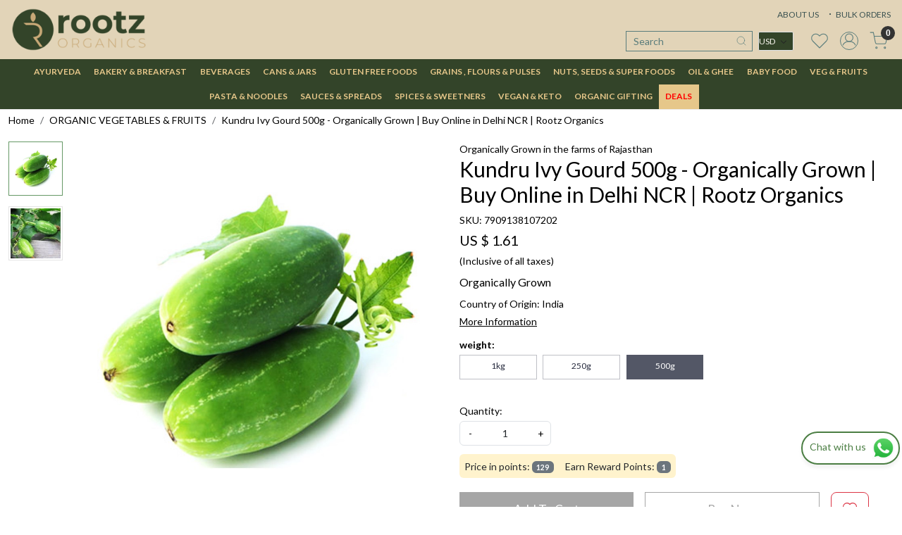

--- FILE ---
content_type: text/html; charset=UTF-8
request_url: https://www.rootzorganics.in/products/kundru-1kg
body_size: 41316
content:
<!DOCTYPE html><html lang="en">
<head>
    <meta http-equiv="Content-Type" content="text/html; charset=utf-8" /><meta charset="utf-8">
<meta name="viewport" content="width=device-width, initial-scale=1">
     <meta name="robots" content="index,follow"/>        
 




    <title>Kundru Ivy Gourd 500g - Organically Grown | Buy Online in Delhi NCR | Rootz Organics</title>
    <meta name="keywords" content="Kundru Ivy Gourd 500g - Organically Grown | Buy Online in Delhi NCR | Rootz Organics"/>    <meta name="description" content="Kundru Ivy Gourd 500g - Organically Grown | Buy Online in Delhi NCR | Rootz Organics"/>
<!--Store Favicons -->
    <link href="https://cdn.shopaccino.com/rootz/images/android-icon-72x72.ico?v=569" type="icon" rel="icon"/><link href="https://cdn.shopaccino.com/rootz/images/android-icon-72x72.ico?v=569" type="icon" rel="shortcut icon"/>
<link href="//accounts.google.com" rel="preconnect" crossorigin="anonymous"/><link href="//fonts.googleapis.com" rel="preconnect"/><link href="//fonts.gstatic.com" rel="preconnect" crossorigin="anonymous"/>
<link href="//www.googletagmanager.com" rel="dns-prefetch"/>
<link href="//connect.facebook.net" rel="dns-prefetch"/><link href="//googleads.g.doubleclick.net" rel="dns-prefetch"/>


<link href="https://cdn.shopaccino.com/rootz/products/picture18-297591_m.jpg?v=569" rel="preload" as="image"/>    <!-- iOS -->
    <link href="https://cdn.shopaccino.com/rootz/images/apple-touch-icon.png?v=569" rel="apple-touch-icon" sizes="57x57"/>    <link href="https://cdn.shopaccino.com/rootz/images/apple-touch-icon-precomposed.png?v=569" rel="apple-touch-icon-precomposed" sizes="57x57"/>    <link href="https://cdn.shopaccino.com/rootz/images/apple-touch-icon-57x57.png?v=569" rel="apple-touch-icon" sizes="57x57"/>    <link href="https://cdn.shopaccino.com/rootz/images/apple-touch-icon-60x60.png?v=569" rel="apple-touch-icon" sizes="60x60"/>    <link href="https://cdn.shopaccino.com/rootz/images/apple-touch-icon-72x72.png?v=569" rel="apple-touch-icon" sizes="72x72"/>    <link href="https://cdn.shopaccino.com/rootz/images/apple-touch-icon-76x76.png?v=569" rel="apple-touch-icon" sizes="76x76"/>    <link href="https://cdn.shopaccino.com/rootz/images/apple-touch-icon-114x114.png?v=569" rel="apple-touch-icon" sizes="114x114"/>    <link href="https://cdn.shopaccino.com/rootz/images/apple-touch-icon-120x120.png?v=569" rel="apple-touch-icon" sizes="120x120"/>    <link href="https://cdn.shopaccino.com/rootz/images/apple-touch-icon-144x144.png?v=569" rel="apple-touch-icon" sizes="144x144"/>    <link href="https://cdn.shopaccino.com/rootz/images/apple-touch-icon-152x152.png?v=569" rel="apple-touch-icon" sizes="152x152"/>    <link href="https://cdn.shopaccino.com/rootz/images/apple-touch-icon-180x180.png?v=569" rel="apple-touch-icon" sizes="180x180"/>    
    <link href="https://cdn.shopaccino.com/rootz/images/favicon-16x16.png?v=569" rel="icon" type="image/png" sizes="16x16"/><link href="https://cdn.shopaccino.com/rootz/images/favicon-16x16.png?v=569" rel="shortcut icon" type="image/png" sizes="16x16"/>    <link href="https://cdn.shopaccino.com/rootz/images/favicon-32x32.png?v=569" rel="icon" type="image/png" sizes="32x32"/><link href="https://cdn.shopaccino.com/rootz/images/favicon-32x32.png?v=569" rel="shortcut icon" type="image/png" sizes="32x32"/>    <link href="https://cdn.shopaccino.com/rootz/images/favicon-96x96.png?v=569" rel="icon" type="image/png" sizes="96x96"/><link href="https://cdn.shopaccino.com/rootz/images/favicon-96x96.png?v=569" rel="shortcut icon" type="image/png" sizes="96x96"/>    <link href="https://cdn.shopaccino.com/rootz/images/favicon-194x194.png?v=569" rel="icon" type="image/png" sizes="194x194"/><link href="https://cdn.shopaccino.com/rootz/images/favicon-194x194.png?v=569" rel="shortcut icon" type="image/png" sizes="194x194"/>    
    <!-- Chrome -->
    <link href="https://cdn.shopaccino.com/rootz/images/android-icon-192x192.png?v=569" rel="icon" type="image/png" sizes="192x192"/><link href="https://cdn.shopaccino.com/rootz/images/android-icon-192x192.png?v=569" rel="shortcut icon" type="image/png" sizes="192x192"/>    <link href="https://cdn.shopaccino.com/rootz/images/android-icon-228x228.png?v=569" rel="icon" type="image/png" sizes="228x228"/><link href="https://cdn.shopaccino.com/rootz/images/android-icon-228x228.png?v=569" rel="shortcut icon" type="image/png" sizes="228x228"/>    
    <meta name="apple-mobile-web-app-capable" content="yes"/>    <meta name="apple-mobile-web-app-status-bar-style" content="black-translucent"/>    <meta name="apple-mobile-web-app-title" content="Rootz"/>    <meta name="application-name" content="Rootz"/>    
    <link href="https://www.rootzorganics.in/uploads/rootz/images/manifest.json" rel="manifest"/>    
    <!-- Windows -->
    <meta name="msapplication-TileColor" content="#004c80"/>    <meta name="msapplication-TileImage" content="https://cdn.shopaccino.com/rootz/images/mstile-144x144.png?v=569"/>    <meta name="msapplication-square70x70logo" content="https://cdn.shopaccino.com/rootz/images/mstile-70x70.png?v=569"/>    <meta name="msapplication-square150x150logo" content="https://cdn.shopaccino.com/rootz/images/mstile-150x150.png?v=569"/>    <meta name="msapplication-wide310x150logo" content="https://cdn.shopaccino.com/rootz/images/mstile-310x150.png?v=569"/>    <meta name="msapplication-square310x310logo" content="https://cdn.shopaccino.com/rootz/images/mstile-310x310.png?v=569"/>    
    <meta name="msapplication-config" content="https://www.rootzorganics.in/uploads/rootz/images/browserconfig.xml"/>    <meta name="theme-color" content="#004c80"/>    <meta name="msapplication-tooltip" content="Rootz"/>
                        <link rel="canonical" href="https://www.rootzorganics.in/products/kundru-1kg" />        

    
	<link rel="stylesheet" type="text/css" href="/css/assets/plugins/bootstrap-5.3.3/css/bootstrap.min.css" as="style"/>
	<link rel="stylesheet" type="text/css" href="/css/style.min.css?v=569" as="style"/>
	<link rel="stylesheet" type="text/css" href="/css/theme.css?v=569" as="style"/>

	<script type="text/javascript" src="/js/jquery-3.6.0.min.js" rel="preload"></script>

	<script type="text/javascript" src="/js/lazysizes-5.3.2.min.js" rel="preload"></script>

	<link rel="stylesheet" type="text/css" href="/css/assets/plugins/bootstrap-icons-1.11.3/bootstrap-icons.min.css" as="style" defer="defer"/>

	<link rel="stylesheet" type="text/css" href="/css/assets/plugins/jquery-ui-1.13.1/jquery-ui.min.css" as="style" async="async"/>

	<link rel="stylesheet" type="text/css" href="/css/assets/plugins/intl-tel-input/css/intlTelInput.min.css"/>

	<script type="text/javascript" src="/css/assets/plugins/intl-tel-input/js/intlTelInput.min.js"></script>
    <meta property="og:title" content="Kundru Ivy Gourd 500g - Organically Grown | Buy Online in Delhi NCR | Rootz Organics"/><meta property="og:type" content="product"/><meta property="og:url" content="https://www.rootzorganics.in/products/kundru-1kg?currency_id=2"/><meta property="og:image" content="https://cdn.shopaccino.com/rootz/products/picture18-297591_m.jpg?v=569"/><meta property="og:image:alt" content="Kundru Ivy Gourd 500g - Organically Grown | Buy Online in Delhi NCR | Rootz Organics"/><meta property="og:description" content="Kundru Ivy Gourd 500g - Organically Grown | Buy Online in Delhi NCR | Rootz Organics"/><meta property="og:site_name" content="Rootz"/><meta property="twitter:card" content="Rootz"/><meta property="twitter:title" content="Kundru Ivy Gourd 500g - Organically Grown | Buy Online in Delhi NCR | Rootz Organics"/><meta property="twitter:image" content="https://cdn.shopaccino.com/rootz/products/picture18-297591_m.jpg?v=569"/><meta property="twitter:description" content="Kundru Ivy Gourd 500g - Organically Grown | Buy Online in Delhi NCR | Rootz Organics"/><meta property="twitter:url" content="https://www.rootzorganics.in/products/kundru-1kg"/><meta name="apple-itunes-app" content="app-id=6447956051"/><meta name="google-play-app" content="app-id=in.rootzorganics"/><link rel="stylesheet" type="text/css" href="/css/slickanimate-all.min.css"/><link rel="stylesheet" type="text/css" href="/css/glasscase.min.css"/><link rel="stylesheet" type="text/css" href="/css/assets/plugins/star-rating/css/star-rating.min.css"/><script type="text/javascript" src="/js/slick.all.min.js"></script><script type="text/javascript" src="//cdnjs.cloudflare.com/ajax/libs/modernizr/2.8.3/modernizr.min.js"></script><script type="text/javascript" src="/js/jquery.glasscase.min.js"></script><script type="text/javascript" src="/js/option_selection.min.js"></script><script type="text/javascript">
//<![CDATA[
jQuery(function($){
        Theme.Utils.Product.addToWishlistFromList();
        Theme.Utils.Product.removeFromWishlist();
        Theme.Utils.Product.preventWishlistLoginRedirection();
        });
        
//]]>
</script>    <style type="text/css">
 body {  background-repeat: repeat !important; font-size: 14px !important; color: #000000 !important; } 
 .header-txt, .header-topbar, .header-txt a {  background-color: #faf7f0 !important; color: #5a7d7c !important; } 
 @media (min-width: 768px) { 
 .mobile-header, .h-unsticky #header-option3 .mobile-header, .h-unsticky #header-option4 .mobile-header {  background-color: #e2d4b8; color: #5a7d7c important; } 
  .mobile-header .toppanel-hold a, #logo a, .m-logo a, #header-option4 .searchbar button, #header-option4 .searchbar input {  color: #5a7d7c !important; } 
svg.svg-color path {  fill: #5a7d7c !important; } 
 .mobile-header .toppanel-hold a:hover {  color: #5a7d7c } 
 } 
 @media (max-width: 991px) { 
.h-unsticky #header-option3 .mobile-header, .header_inner #header-option3 .mobile-header, #header-option3 .nav-toggle::before, .h-unsticky #header-option4 .mobile-header, .header_inner #header-option4 .mobile-header, #header-option4 .nav-toggle::before  {  background-color: #e2d4b8 !important; color: #5a7d7c ; } 
#header-option3 .nav-toggle::before, #header-option4 .nav-toggle::before  {  background-color: #5a7d7c!important; box-shadow:  0 0.6em 0 0 #5a7d7c , 0 1.15em 0 0  #5a7d7c!important; } 
 #header-option3 .mobile-header .toppanel-hold a,#header-option3  #logo a,#header-option3  .m-logo a, #header-option4 .mobile-header .toppanel-hold a,#header-option4  #logo a,#header-option4  .m-logo a{  color: #5a7d7c !important; } 
 } 
 .m-logo {  background-color: #e2d4b8 !important; color: #5a7d7c !important; } 
  .m-logo a {  color: #5a7d7c !important; } 
.m-logo a:hover {  color: #5a7d7c !important; } 
 .footer-links .h4, .footer-links h4, .footer-links h5, .social-hold h4, .store-policies li::after {  color: #000000 !important; text-transform: uppercase !important; } 
 footer {  background-color: #ffffff !important; color: #000000 !important; } 
 footer a {  color: #000000 !important; } 
 footer .link-case a{  text-transform: uppercase !important; } 
 footer a:hover {  color: #000000 !important; } 
 p {  font-size: 14px !important; color: #000000 !important; } 
 a, .btn-link, .pagination > li:first-child > a, .pagination > li:first-child > span,  .btn-link, .progress-steps li.active, .progress-steps li.active .stronger, .pagination > li > a, .pagination > li > span {  font-size: 14px; color: #000000; } 
 a:hover, .btn-link:hover {  font-size: 14px; color: #000000; } 
 h1 {  font-size: 24px !important; color: #000000 !important; } 
 h2 {  font-size: 24px !important; color: #000000 !important; } 
 h3 {  font-size: 23px !important; color: #000000 !important; } 
 h4 {  font-size: 17px !important; color: #000000 !important; } 
 h5 {  font-size: 16px !important; color: #000000 !important; } 
 h6 {  color: #000000 !important; } 
 p {  font-size: 14px !important; color: #000000 !important; } 
.shoppingcart .cart-icon span, .searchbar .theme-btn, .btn-primary, .list-group-item.active, .dropdown-item:active {  background-color: #a6a6a6 !important; border-color: #a6a6a6 !important; font-size: 17px !important; color: #ffffff !important; } 
.dropdown-item:active, .description-all-tabs .nav-tabs .nav-item.show .nav-link,.description-all-tabs .nav-tabs .nav-link.active {  background-color: #a6a6a6 !important; color: #ffffff !important; } 
.btn-primary, .btn-wishlist, .variant_size_span, .description-all-tabs .nav-tabs .nav-link {  border-radius: 0px !important; } 
.btn-outline, .btn-outline-primary{  border-color: #a6a6a6 !important; color: #a6a6a6 !important; font-size: 17px !important; border-radius: 0px !important; } 
.btn-wishlist{  font-size: 17px !important; } 
.searchbar .input-group-btn:hover, .btn-primary:hover, .btn-primary:focus, .btn-primary:active, .btn-outline-primary:hover, .btn-outline-primary:focus, .btn-outline-primary:active, .btn-outline-primary.active {  background-color: #a6a6a6 !important; border-color: #a6a6a6 !important; font-size: 17px !important; color: #ffffff !important; border-radius: 0px !important; } 
.theme_border, .border-primary, .tabsborder.active {  border-color: #a6a6a6 !important; } 
 .pagination > li > a, .pagination > li > span {  color: #000000 !important; } 
 .pagination > li.active > a, .pagination > li.active > span, .pagination > li.active > a:hover, .pagination > li.active > span:hover, .pagination > li.active > a:focus, .pagination > li.active > span:focus {  color: #000000 !important; } 
 .pagination > li > a:hover, .pagination > li > span:hover, .pagination > li > a:focus, .pagination > li > span:focus {  color: #000000 !important; } 
 @media (min-width: 992px) { 
 .navigation, .h-unsticky #header-option3 .navigation {  background-color: #334429 !important } 
 .nav-menu > li > a, .h-unsticky #header-option3 .nav-menu > li > a {  background-color: #334429 !important; font-size: 12px !important; color: #e6c78a !important; text-transform: uppercase !important; } 
 .nav-menu > li:hover > a, .nav-menu > li.active > a, .nav-menu > li.focus > a {  background-color: #5a7d7c !important; font-size: 12px !important; color: #e6c78a !important; } 
 .nav-dropdown > li > a {  background-color: #334429 !important; font-size: 12px !important; color: #e6c78a !important; text-transform: uppercase !important; } 
 .nav-dropdown > li > a:hover, .nav-dropdown > li > a:focus {  background-color: #5a7d7c !important; font-size: 12px !important; color: #e6c78a !important; } 
 .navigation-portrait .nav-dropdown > li > ul > li > a {  background-color: #334429 !important; font-size: 12px !important; color: #e6c78a !important; text-transform: uppercase !important; } 
 .navigation-portrait .nav-dropdown > li > ul > li > a:hover, .navigation-portrait .nav-dropdown > li > ul > li > a:focus {  background-color: #5a7d7c !important; font-size: 12px !important; color: #e6c78a !important; } 
.radio label::before, .checkbox label::before { border-color:#000000; } 
 .teaser > div.link > a:hover > span.shop-btn,.product-display:hover span.btn, .theme-circle, ul.slimmenu li ul li a:hover, .bs-wizard > .bs-wizard-step.active > .progress > .progress-bar, .bs-wizard > .bs-wizard-step.active > .bs-wizard-dot, .bs-wizard > .bs-wizard-step.active > .bs-wizard-dot:after, .green-black ul.dropdown ul li.hover, .green-black ul.dropdown ul li:hover, .mobile-slide .carousel-indicators .active, .filter-panel .radio label::after { background-color:#a6a6a6; color:#ffffff; }  
 } 
 .quick-modal-box {  font-size: 14px !important; color: #000000 !important; } 
 </style>    
            <meta name="facebook-domain-verification" content="skh4odnynfei6vsf7o91nrwpcn2lfi" />
<meta name="google-site-verification" content="YlnN9PaSmXClhUf0CPyuMk2XnLp5bJ3sKfcfRKi6AfI" />
<style>
   @import url('https://fonts.googleapis.com/css2?family=Lato:wght@400;700;900&display=swap');
   html, body, button, input, select, textarea, p {
   font-family: 'Lato', sans-serif;
   }	
   h1, h2, h3, h4, .h1, .h2, .h3, .h4 {
   font-family: 'Lato', sans-serif;
   }
   .nav-menu>.list-inline-item:not(:last-child) {
   margin-right: 0;
   }
   @media (min-width: 768px){
   .nav-menu > li > a {
   border-top: none;
   margin-left: -1px;
   }
   }
   @media (min-width: 992px){
   .navigation, .h-unsticky #header-option3 .navigation {
   background-color: #334429 !important;
   }}
   .teaser .teaser-item-div figure {padding-bottom:100%;
   position: relative;
   overflow: hidden;}
   .teaser .teaser-item-div figure img,
   .bt-slider .carousel-item > a img
   {
   display: block;
   max-width: 100%;
   position: absolute;
   top: 0;
   left: 0;
   height: 100%;
   width: 100%;
   object-fit: contain;
   object-position: center center;
   }.teaser-item-div {
   margin: 0 0.5rem;
   border: 1px solid #dee2e6 !important;
   background: #FFF;
   border-radius: 5px;
   top: 0px;}
   .teaser .teaser-item-div {
   margin: 0 0.3rem;}
   .teaser .product-list-title {  min-height: 60px;}
   .quickqty-cart {max-width: 150px;margin: 0 auto;}
   #newsletter_subscribe_3909 .btn {
   background: #ebd7be !important;
   border: solid 1px #ebd7be !important;
   color: #000000 !important;}
   @media (min-width: 768px){
   .container {
   max-width: 1220px;
   width: 100%;}}
   /* ---------------all-------css------------start------------ */
   #text_column_images_3912 img {
   width: 100%;
   border-radius: 4px;
   }
   #text_column_images_3912 .mhorizontal-scroll {
   --bs-gutter-y: 0.3rem !important;
   }
   #custom_content_1836.customecontent { padding-top:2em !important; padding-bottom:2em !important;}
   #custom_content_1836 .custome-para > h2, #custom_content_1836 .custome-para > p { display:none;}
   footer {
   border-top: solid 1px #7f7f7f;
   }
   .footer-links h4, .footer-links h5 {
   font-weight: 600;
   }
   .bottomtxt {
   border-top: solid 2px #e6e8eb;
   border-bottom: solid 2px #e6e8eb;
   color: #545555;
   font-size: 18px;
   line-height: 2;
   text-transform: uppercase;
   letter-spacing: 1px;
   font-weight: 500;
   }
   #blog_articles_3915{
   padding-top: 0.6rem !important;
   }
   #blog_articles_3915 .container .row{
   padding-top: 0px !important;
   margin-top: 1rem !important;
   padding-bottom: 0px !important;
   margin-bottom: 1rem !important;
   }
   #blog_articles_3915 .card{
   border: none !important;
   }
   #blog_articles_3915 .card-body{
   padding-left: 0px !important;
   padding-right: 0px !important;
   }
   #blog_articles_3915 .card-link{
   background: #5C5C5C;
   padding: 0.5rem 1.3rem;
   color: #FFF;
   text-transform: uppercase;
   }
   .testi-quote-caption {
   max-width: 800px;
   min-height: 350px;
   background: #fff;
   margin: 0rem 0.3rem;
   padding: 5.5rem 2.5rem 2.5rem 2.5rem;
   text-align: left;
   position: relative;
   border: solid 1px #546942;
   border-radius: 5px;
   }
   .testi-quote-caption::after {
   background: url(https://cdn.shopaccino.com/rootz/images/quote-824491-961668.png) no-repeat;
   width: 37px;
   height: 28px;
   content: '';
   position: absolute;
   left: 2.4rem;
   top: 2rem;
   }
   /* ---------------all-------css------------end------------ */
   /* -----------space------css--------start------------------ */
   #text_column_images_3913 {
   padding-top: 0px !important;
   padding-bottom: 0px !important;
   }
   #text_column_images_3912{
   padding-bottom: 0rem !important;
   padding-top: 0rem !important;
   }
   #custom_content_3913{
   padding-bottom: 2em !important;
   padding-top: 2em !important;
   }
   #newsletter_subscribe_3909 .container-fluid .row{
   padding-top: 0rem !important;
   padding-bottom: 0rem !important;
   }
   #featured_products_3907{
   padding-top: 0.5rem !important;
   }
   #text_column_images_3911{
   padding-bottom: 0rem !important;
   padding-top: 0rem !important;
   }
   #featured_product_tabs_3906{
   padding-top: 10px !important;
   }
   #featured_products_3906{
   padding-top: 2rem !important;
   }
   #text_column_images_3911 .container .row > .col-12 {
   margin-bottom: 2rem !important;
   }
   #text_column_images_3912 .container-fluid .row > .col-12{
   margin-bottom: 1rem !important;
   }
   #header-option2 .toppanel-hold svg{
   color: #283b92 !important;  
   }
   #custom_content_5648 .custome-para .marquee .track .content{
   color: #000000 !important;
   }
   /* -----------space------css--------end------------------ */
   /* -------------desktop----css-----------start--------- */
   @media screen and (min-width: 768px) {
   .mobile-header .toppanel-hold a{
   color: #283b92 !important;
   }
   #searchbar{
   max-width: 80% !important;
   }
   }
   /* -------------desktop----css-----------end--------- */
   /* -------------mobile----css-----------start--------- */
   @media screen and (max-width: 767px) {
   #carousel-example-controls-3905{
   margin-bottom: 0rem !important;
   }
   }
   .page .row .col-md-9 tr td, .page .row .col-md-9 tr th{
   border: 1px solid #dcdcdc;
   }
   h1{
   font-size: 30px !important;
   }
   .row .col-md-9 h4, .page h4{
   font-weight: 600;
   }
   .the_section_1 {
   background-color: #f5f5f5;
   box-shadow: 0px 2px 5px #e7e6e6;
   margin: 1px 30px 1px 30px;
   padding: 20px 30px;
   }
   .about_section {
   background-color: #f5f5f5;
   box-shadow: 0px 2px 5px #e7e6e6;
   padding: 30px 50px;
   margin: 1px 30px 24px 30px;
   text-align: justify;
   }
   /* -------------mobile----css-----------end--------- */
   .home-newsletter-popup .modal-body {padding:0}
   .home-newsletter-popup .modal-content .close {color:#546942 !important;font-size: 2.5em !important;}
   .language-hold .select-hold select { line-height: 25px; border-radius:2px;}
   @media(min-width:768px){
   .submenu-indicator { display:none;}
   .header-txt .container-fluid .row .col-12{
   padding-bottom:0px !important;
   }
   .mobile-header{
   padding-top:0px;
   padding-bottom:3px;
   }
   .header-txt div.py-2 { padding-top:3px !important;}
   .header-txt, .header-topbar, .header-txt a {
   font-size: 12px;
   }
   .nav-menu > li > a {
   border-top: none;
   margin-left: -1px;
   }
   .mobile-header .container-fluid{
   max-width: 1220px;
   width: 100%;
   }
   .header-txt .container-fluid, .mobile-header .container-fluid {
   max-width: 100%;
   width: 100%;
   }
   .container{
   max-width: 1220px;
   width: 100%;
   }
   #newsletter_subscribe_1322 .container-fluid{
   max-width: 1220px;
   width: 100%;
   }
   #header-option2 .search-input{
   min-height: 20px;
   padding: 3px 3px 3px 10px !important;
   }
   #header-option2 .searchbar{
   min-width: 180px;
   float:right;
   }
   .searchbar .ico-srch{
   width: 16px !important;
   height: 16px !important;
   }
   #header-option2 .searchbar{
   padding: 0px !important;
   }
   .toplinks{
   position: absolute;
   z-index: 999;
   right: 1rem;
   top: 0.3rem;
   }
   .toppanel-hold{margin-top: 2rem;}
   .h-unsticky .toppanel-hold{margin-top: 1.2rem;}
   .menu-bar{
   border-top: 0px solid #dee2e6!important;
   }
   /*#carousel-example-controls-1308{
   min-height: 22.8rem;
   }*/
   #header-option2 .searchbar{
   min-width: 180px;
   float:right;
   }
   }
   .search-input::-webkit-input-placeholder { color:#FFF;}
   .search-input::-moz-placeholder { color:#FFF;}
   @media only screen and (max-width: 767px) {
   #header-option2 .form-search input {
   color: #000 !important;
   font-size:18px !important;
   }
   #header-option2 .form-search input::-webkit-input-placeholder {color: #000 !important;  font-size:18px !important; }
   #header-option2 .form-search input:-moz-placeholder { 
   color: #000 !important;  font-size:18px !important;}
   }
   #header-option2 .search-input{
   border: solid 1px #293c92 !important; 
   background: transparent !important;
   color: #293c92 !important; 
   border-radius: 0px !important;
   }
   #header-option2 #search_submit{
   background: transparent !important;
   padding: 8px !important;
   }
   @media only screen and (max-width: 767px) {
   #header-option2 .form-search input {
   color: #000 !important;
   font-size:18px !important;
   }
   #header-option2 .form-search input::-webkit-input-placeholder {color: #000 !important;  font-size:18px !important; }
   #header-option2 .form-search input:-moz-placeholder { 
   color: #000 !important;  font-size:18px !important;}
   }
   @media only screen and (min-width:1024px) {
   .headertxt-text {position: fixed; z-index: 991;color: #fff;right: 0;margin-right: 350px;top: 50px;}
   .htxt-unsticky  .headertxt-text {top: 25px;}
   .header-txt ul{margin-bottom:0px !important;margin-top:0.6em !important;}
   .category-description mark {  background-color: #ff0000 !important;  color: #ffffff !important;  font-weight: 600;padding: 10px 15px !important;border-radius: 2px;}
   }
   .subcategory { margin-bottom:0 !important;}
   /* .subcategory  figure { border-radius: 50% !important; overflow: hidden;}
   .subcategory  figure img{
   border-radius: 50% !important;
   } */
   .subcategory {
   display: block;
   padding: 7px;
   }
   .subcategory  figure{
   display: none !important;
   }
   .subcategory a {  border: solid 1px #7f7f7f;border-radius: 2px;display: block;padding: 10px;}
   .subcategory a:hover { background-color: #7f7f7f !important; color:#ffffff !important} 
   .storecategory  .g-lg-3  {--bs-gutter-x: 0.5rem;--bs-gutter-y: 0.5rem;}
   .storecategory .row-cols-lg-4>*{flex:0 0 auto;width:20%}
   .storecategory  .categorycaption { font-size:0.8em !important;}
   @media only screen and (max-width: 767px) {
   .storecategory .row-cols-lg-4>*{flex:0 0 auto;width:50%;}
   }
   @media(min-width:1024px){
   .megamenu-panel { background-color: #334429;
   color: #e6c78a !important;}
   .megamenu-panel .megamenu-list a {
   color: #e6c78a !important;
   }
   }
   @media(min-width:768px){
   .nav-menu > li:last-child a{         background-color: #e6c78a !important;
   color: #ff0000 !important;
   font-weight: 600;}
   .nav-menu > li:last-child .nav-dropdown > li > a,
   .nav-menu > li:last-child .nav-dropdown
   { border-color:#ff5050 !important;}
   }
   #image_with_text_overlay_4224 .overlay-cp-hold { max-width:1024px; margin:0 auto;}
   #custom_content_4227 {
   padding-top: 0.6rem !important;
   padding-bottom: 0.6rem !important;
   letter-spacing: 4px !important;
   text-transform: uppercase;
   font-weight: 600;
   }
   #custom_content_4227 .custome-para {
   display: flex;
   align-items: center;
   justify-content: center;
   }   
   #custom_content_4227 h2 {
   font-weight: 900;
   color: #FFF;
   letter-spacing: 10px;
   margin-top: 0.5rem;
   }
   .btn-show {
   border-color: #ffffff !important;
   color: #ffffff !important;
   }
   #custom_content_4716 .insta_story{
   max-height: 348px;
   overflow: hidden;
   }
   #custom_content_4716{
   padding-top: 0.8rem !important;
   padding-bottom: 1rem !important;
   border-top: 1px solid #e3e3df;
   }
   @media screen and (max-width: 769px){
   #custom_content_4227 h2 {
   font-size: 19px !important;
   letter-spacing: 3px;
   }
   #custom_content_4716 .insta_story{
   max-height: 180px;
   overflow: hidden;
   }
   }
   .product-desc-tab .prod-description {
   border: none !important;
   padding: 0rem !important;
   padding-top: 0rem;
   padding-top: 1.5rem !important;
   }
   .testimonialsimg img {object-fit: cover;}
   .testi-quote-caption {  max-width: 400px;}
   .testi-quote-caption .cstr-name { font-weight:600}
   .what_app {
   position: fixed;
   right: 3px;
   bottom: 44px;
   z-index: 999;
   }
   .what_app a {
   display: inline-block;
   cursor: pointer;
   text-decoration: none;
   color: #4B7E43 !important;
   font-size: 14px;
   background-color: #fff;
   padding: 5px 5px 5px 10px;
   box-shadow: 0px 5px 5px 0px rgb(0 0 0 / 5%);
   border-radius: 25px;
   border: 2px solid #4B7E43;
   transition: all 0.3s linear;
   color: #4B7E43;
   }
   .what_app a img {
   padding-left: 5px;
   }
   .what_app a span{
   color: #4B7E43 !important;
   font-weight: 500;
   }
   .announcement {
   background-color: #ff0000  !important;
   font-weight: 800;
   color: #ffffff !important;
   text-align: center;
   text-transform: uppercase;
   padding: 9px;
   letter-spacing: 1px;
   }
   .announcement p{
   color: #000 !important;
   } 
   .support_section_1{
   background-color: #f5f5f5;
   box-shadow: 0px 2px 5px #e7e6e6;
   padding: 30px 50px;
   text-align: justify;
   }
   .section_5_gulation {
   background-color: #f5f5f5;
   box-shadow: 0px 2px 5px #e7e6e6;
   margin: 1px 30px  24px 30px;
   padding: 30px 20px 30px 60px;
   }
   .the_section_1 img{
   float:right;
   margin-bottom:20px;
   }
   .section_7{
   padding: 30px 20px 30px 60px;
   margin: 0px 30px  20px 30px;
   }
   .page .heading h1{
   text-transform: uppercase;
   font-size: 26px !important;
   }
   @media screen and (max-width:767px){
   .announcement {
   font-size: 13px !important;
   letter-spacing: 0.5px;}
   .support_section_1{
   padding: 25px;
   }
   .section_7{
   padding: 1rem;
   margin: 0rem;
   }
   .section_5_gulation{
   margin: 0px;
   padding: 25px;
   margin-bottom: 1.7rem;
   }
   }
   .prod-description, .prod-description p,
   .detail-summary 
   { font-size:16px;}
   #featured_product_tabs_3908 h2 {color: #ff0000 !important; font-weight:600;}
   #featured_product_tabs_3908  .hp-btn-viewall { text-align:center;}
   #featured_product_tabs_3908  .hp-btn-viewall .btn-primary { background: none !important; border:none !important; color:#ff0000 !important;  font-size: 24px !important; font-weight:600;}
   #custom_content_5265{
   padding-top: 1rem !important;
   padding-bottom: 1rem !important;
   }
   #custom_content_5265 .carousel-item  div{
   font-size: 21px !important;
   text-transform: uppercase;
   color: #1F1F1F !important;
   letter-spacing: 1.8px;
   font-weight: 600;
   }
   #custom_content_5265 .carousel-item  div span{
   color: #fff54e !important;
   }
   #custom_content_5265 .custome-para h2, #custom_content_5265 .custome-para p{
   display: none !important;
   }
   #text_column_images_3912 .t-c-w-caption{
   display: none !important;
   }
   #text_column_images_3912{
   margin-top: 0rem;
   }
   #testimonials_4718 .slick-slide  .row .col-3{
   width: 177px !important;
   margin: 0px auto !important;
   }
   #testimonials_4718 .slick-slide  .row .testi-quote-caption p{
   text-align:justify !important;
   }
   #text_column_images_3912 .mhorizontal-scroll{
   --bs-gutter-x: 0.3rem !important;
   }
   #testimonials_4718 .slick-slide  {
   margin: 0px 13px !important;
   }
   @media screen and (max-width:767px){
   #custom_content_5265 .carousel-item  div{
   font-size: 12px !important;
   } 
   #custom_content_4227 h2{
   font-size: 15px !important;
   letter-spacing: 1.2px;
   }
   #custom_content_4227 .btn-show{
   font-size: 8px !important;
   }
   #custom_content_5265{
   padding-top: 1.1rem !important;
   padding-bottom: 1.1rem !important;
   }
   }
   /* --------------new---------css----------add-------------- */
   #text_column_images_3911 .t-c-w-caption{
   display: none;
   }
   #text_column_images_3912{
   padding-top: 0.7rem !important;
   }
   #text_column_images_3911{
   padding-top: 0.5rem !important;
   }
   .marquee {
   position: relative;
   height: 20px;
   }
   .track {
   position: absolute;
   white-space: nowrap;
   will-change: transform;
   animation: marquees 60s linear infinite;
   top: -6px;
   font-size: 20px !important;
   }
   #custom_content_5648{
   overflow: hidden;
   }
   @keyframes marquees{
   0% {
   transform: translateX(0);
   }
   100% {
   transform: translateX(-50%);
   }
   }
   /* 
   .sub-category-desc .storecategory .row.row-cols-2{
   flex-wrap: nowrap;
   overflow-x: scroll;
   justify-content: start !important;
   }
   .sub-category-desc .storecategory .row.row-cols-2::-webkit-scrollbar-track
   {
   -webkit-box-shadow: inset 0 0 6px rgba(0,0,0,0.3);
   background-color: #F5F5F5;
   }
   .sub-category-desc .storecategory .row.row-cols-2::-webkit-scrollbar
   {
   width: 2px;
   height: 6px;
   background-color: #F5F5F5;
   }
   .sub-category-desc .storecategory .row.row-cols-2::-webkit-scrollbar-thumb
   {
   background-color: #858585;
   } */
   #custom_content_5648{
   padding-top: 0rem !important;
   padding-bottom:0rem !important;
   }
   @media only screen and (max-width:767px) {
   #custom_content_5648 h2{
   display: none;
   }
   .marquee__inner span{
   font-size: 25px !important;
   }
   #custom_content_5648{
   padding-top: 0rem !important;
   padding-bottom: 0rem !important;
   }
   @keyframes marquees{
   0% {
   transform: translateX(0);
   }
   100% {
   transform: translateX(-87%);
   }
   }
   /* .storecategory .row-cols-lg-4>*{flex:0 0 auto;width:33%}
   .sub-category-desc .storecategory .subcategory {
   width: 37%;
   }  
   .sub-category-desc .storecategory .row.row-cols-2{
   flex-wrap: nowrap;
   overflow-x: scroll;
   justify-content: start !important;
   } */
   }
   /* -----------------new-------css--------start----------- */
   #header-option2 .logo-hold #logo {
   max-width: 100px;
   }
   .home-blog-articles .blog-list-element{
   --bs-gutter-x: .5rem !important;
   }
   .home-blog-articles .blog-list-element > .mb-5{
   margin-bottom: 1.5rem !important;
   }
   footer .f-nav a {
   font-size: 14px !important;
   }
   .text_column_withimages figure img{
   object-fit: cover;
   }
   #text_column_images_6960{
   padding-top: 0.9rem !important;
   padding-bottom: 0.9rem !important;
   }
   .teaser .teaser-item-div .product-list-title, .teaser .teaser-item-div .form-horizontal{
   padding-left: 10px;
   padding-right: 10px;
   }
   #blog_articles_6841 .row.mt-lg-4{
   margin-top: 0rem !important;
   padding-top: 0rem !important;
   } 
   #blog_articles_6841{
   padding-top: 0rem !important;
   }
   #curator-feed-default-feed-layout{
   padding-bottom: 0rem !important;
   }
   #newsletter_subscribe_3909 h2{
   font-size: 17px !important;
   }
   #blog_articles_3915 .container .col-sm-12.pb-3{
   padding-bottom: 0rem !important;
   }
   @media only screen and (min-width: 1024px) {
   .h-unsticky #logo {
   max-width: 90px !important;
   }
   }
   @media(max-width:767px){
   #div_text_column_images_3911{
   --bs-gutter-x: 0.5rem !important;
   --bs-gutter-y: 0rem !important;
   }
   #text_column_images_6960 {
   padding-top: 0.2rem !important;
   padding-bottom: 0.2rem !important;
   }
   .about_section{
   margin: 5px 0px;
   padding: 1.8rem;
   }
   }
   /* ====================*-New----Css--------Start------ */
   #featured_categories_7805 .feature-category-title-hold{
   display: none;
   }
   #featured_categories_7805 .home-category .category-caption{
   display: none;
   }
   #featured_categories_7805 .home-category, #div_featured_categories_7805 > .mb-3 {
   margin-bottom:0rem !important;
   }
   #div_featured_categories_7805{
   --bs-gutter-x: 1rem !important;
   }
   #div_gallery_7807 .col-12.mb-3{
   display: none;
   }
   #div_gallery_7807{
   padding-top: 0rem !important;
   padding-bottom: 0rem !important;
   }
   #div_gallery_7807 .row.mt-4{
   margin-top: 0rem !important;
   }
   .related-panel .teaser .teaser-item-div figure {margin: 0 auto;  max-width: 190px;}
   .related-panel .slick-dots {bottom: -5px;}
   #featured_product_tabs_6846.home-category-tabs { padding-top:0 !important; padding-bottom:0 !important;}
   .home-blog-articles a figure {
   display: block;
   position: relative;
   overflow: hidden;
   padding-bottom: 67%;
   }
   .home-blog-articles a figure img {
   display: block;
   max-width: 100%;
   position: absolute;
   top: 0;
   left: 0;
   height: 100%;
   width: 100%;
   object-fit: cover;
   object-position: center center;
   }
   .category-description h2{
   font-size: 19px !important;
   font-weight: 600;
   }
   /* -----------New------Css---------Start */
   #custom_content_3913 h2{
   font-size: 17px !important;
   }
   .f-nav .footer-heading{
   color: #000000 !important;
   font-weight: 600;
   font-size: 16px !important;
   }
   #carousel-example-controls-3905 {
   margin-bottom: 0px !important;
   }
   #carousel-example-controls-3905 .carousel-indicators{
   margin-bottom: 8px;
   }
   @media(max-width:767px){
   #footer-top .footer-links-hold.pt-5{
   padding-top: 1.7rem !important;
   padding-bottom: 2rem !important;
   }
   }
   #custom_content_3913 img {width: 70px;  height: 70px;}
   .toppanel-hold .form-search {
   animation: cssAnimation 0s 1s forwards;
   visibility: hidden;
   }
   @keyframes cssAnimation {
   to   { visibility: visible;}
   }
   /* ------------new-----------css------------- */
   .megamenu-panel .megamenu-list a{
   font-size: 12px !important;
   }
   .nav-menu li a, .nav-dropdown > li > a {
   font-weight: 700;
   }
   #header-option2 .logo-hold #logo{
   max-width: 200px;
   }
   #header-option2 .search-input {
   border: solid 1px #5a7d7c !important;
   background: transparent !important;
   color: #5a7d7c !important;
   border-radius: 0px !important;
   }
   #header-option2 .search-input::placeholder{
   color: #5a7d7c !important;
   }
   #header-option2 .toppanel-hold svg {
   color: #5a7d7c !important;
   }
   #header-option2 .toppanel-hold svg {
   color: #5a7d7c !important;
   }
   .header-txt, .header-topbar, .header-txt a{
   color: #3C5352 !important;
   background-color: #e2d4b8 !important;
   }
   .teaser .teaser-item-div .product-list-title {
   text-align: center !important;
   }
   .teaser .teaser-item-div .product-list-title .price-hold {
   justify-content: center;
   }
   .payment-logo ul li img{
   height: 50px;
   }
   /* ----------space---------css---------start--------- */
   #featured_categories_7805{
   padding-top: 0rem !important;
   padding-bottom: 0rem !important;
   }
   .home-featured-product{
   padding-top: 0.5rem !important;
   padding-bottom: 0.5rem !important;
   }
   #blog_articles_3915{
   padding-bottom: 0rem !important;
   }
   #testimonials_4718{
   padding-top: 1.5rem !important;
   }
   #featured_product_tabs_6941{
   padding-top: 0rem !important;
   }
   @media (min-width: 992px) {
   .nav-menu>li>a {
   padding: .55rem 0.8em;
   }
   .nav-dropdown > li > a{
   font-size: 10px  !important;
   }
   .nav-dropdown>li>a{
   border-bottom: 1px solid #f6f6f6;
   }
   .nav-dropdown > li > a {
   background-color: #334429 !important;
   font-size: 10px !important;
   color: #e6c78a !important;
   text-transform: uppercase !important;
   }
   .nav-dropdown > li > a:hover, .nav-dropdown > li > a:focus{
   font-size: 10px   !important;
   }
   .header-txt.htxt-unsticky {
   top: -12px;
   }
   .header-txt.htxt-unsticky{
   top: -8px;
   z-index: 999;
   position: sticky;
   }
   }
   @media only screen and (min-width: 1024px) {
   .h-unsticky #logo {
   max-width: 200px !important;
   }
   }
   .nav-dropdown > li > a, .nav-dropdown {
   border-color: #334429 !important;
   }
   #footer-bottom .row .col-md-9 {
   width: 100% !important;
   text-align: center !important;
   }
   .language-hold .select-hold select{
   background-color: #334429;
   border-color: #334429;
   color: #faf7f0;
   outline: #334429;
   }
   .home-category-tabs{
   padding-top: 0rem !important;
   padding-bottom: 0rem !important;
   }
   #featured_product_tabs_3907{
   padding-top: 1.5rem !important;
   }
   #div_galleries_7807 .carousel-cell{
   margin-bottom: 0.5rem !important;
   }
   #featured_products_3906{
   padding-top: 0rem !important;
   }
   .download-app1 li a {
   padding: 2px 4px;
   margin: 8px;
   }
   img.lazy-img {
   filter: blur(8px);
   transition: filter 0.3s ease;
   }
  #featured_product_tabs_3907{
    max-height: 546px;
    min-height: 546px;
  }

  @media(min-width:768px){
    #carousel-example-controls-3905 .carousel-item{
      min-height: 333px;
    }
  }
   @media(min-width:992px){
    #header-option2 .mobile-header{
        min-height: 81px;
        max-height: 81px;
    }
   }
    @media(max-width:767px){
    #carousel-example-controls-3905 .carousel-item{
      min-height: 217px;
    }
  }
</style>
<script type="text/javascript">
   (function(c,l,a,r,i,t,y){
       c[a]=c[a]||function(){(c[a].q=c[a].q||[]).push(arguments)};
       t=l.createElement(r);t.async=1;t.src="https://www.clarity.ms/tag/"+i;
       y=l.getElementsByTagName(r)[0];y.parentNode.insertBefore(t,y);
   })(window, document, "clarity", "script", "ljmjj6zt6x");
</script>    
        
<!-- Begin Google Tag Manager -->
<script>
(function(w,d,s,l,i){
w[l]=w[l]||[];
w[l].push({'gtm.start': new Date().getTime(),event:'gtm.js'});
var f=d.getElementsByTagName(s)[0],j=d.createElement(s),dl=l!='dataLayer'?'&l='+l:'';
j.async=true;
j.src='https://www.googletagmanager.com/gtm.js?id='+i+dl;
f.parentNode.insertBefore(j,f);
})(window,document,'script','dataLayer','GT-KV5F76M');
</script>
<!-- End Google Tag Manager -->
<!-- Begin Google Analytics Tag -->
 <script type="text/javascript">
 var gaProperty = 'G-Q14BRF5VG1';
 var disableStr = 'ga-disable-' + gaProperty;
 if (document.cookie.indexOf(disableStr + '=true') > -1) {
 window[disableStr] = true;
 }
 function gaOptout() {
 document.cookie = disableStr + '=true; expires=Thu, 31 Dec 2099 23:59:59 UTC; path=/';
 window[disableStr] = true;
 }
 </script>
<script async src="https://www.googletagmanager.com/gtag/js?id=G-Q14BRF5VG1"></script>
<script>
 window.dataLayer = window.dataLayer || [];
 function gtag(){dataLayer.push(arguments);}
 gtag('js', new Date());
 gtag('config', 'G-Q14BRF5VG1');
</script>
 <!-- End Google Analytics Tag -->
<script>
 if (typeof gtag == 'function') {
 gtag('event', 'view_item_list', {
 "items": [{"id":"0790913811308","name":"Nagpur Orange   1kg","list_name":"Related Products","list_position":1,"price":"329.00","currency":"USD"},{"id":"7909138111302","name":"Kathal 1kg","list_name":"Related Products","list_position":2,"price":"479.00","currency":"USD"},{"id":"0790913810760","name":"Cucumber Seedless 500g-Kheera - Organically Grown | Buy Online in Delhi NCR | Rootz Organics","list_name":"Related Products","list_position":3,"price":"119.00","currency":"USD"},{"id":"7900138113050","name":"Grapefruit 500g - Organically Grown | Buy Online in Delhi NCR | Rootz Organics","list_name":"Related Products","list_position":4,"price":"349.00","currency":"USD"},{"id":"7909038109300","name":"Carrot Orange 500g - Organically Grown | Buy Online in Delhi NCR | Rootz Organics","list_name":"Related Products","list_position":5,"price":"129.00","currency":"USD"},{"id":"0790913810833","name":"Brinjal Long 500g - Organically Grown | Buy Online in Delhi NCR | Rootz Organics","list_name":"Related Products","list_position":6,"price":"119.00","currency":"USD"},{"id":"0790913810221","name":"Pears Kashmiri Nakh 1kg - Organically Grown | Buy Online in Delhi NCR | Rootz Organics","list_name":"Related Products","list_position":7,"price":"479.00","currency":"USD"},{"id":"7909138109214","name":"Baby Corn 250g - Organically Grown | Buy Online in Delhi NCR | Rootz Organics","list_name":"Related Products","list_position":8,"price":"169.00","currency":"USD"},{"id":"7909138105500","name":"Dragon Fruit Pink 1kg - Organically Grown | Buy Online in Delhi NCR | Rootz Organics","list_name":"Related Products","list_position":9,"price":"779.00","currency":"USD"},{"id":"7909138109202","name":"Sweet Corn Peeled 200g - Organically Grown | Buy Online in Delhi NCR | Rootz Organics","list_name":"Related Products","list_position":10,"price":"129.00","currency":"USD"},{"id":"7909138109201","name":"Corn Bhutta 250g - Organically Grown | Buy Online in Delhi NCR | Rootz Organics","list_name":"Related Products","list_position":11,"price":"79.00","currency":"USD"},{"id":"RTZVFVSO500G","name":"Spring Onion 500g - Organically Grown | Buy Online in Delhi NCR | Rootz Organics","list_name":"Related Products","list_position":12,"price":"249.00","currency":"USD"}]
});
}
</script>
<script>
 if (typeof gtag == 'function') {
 gtag('event', 'view_item', {
 "items": [{"id":"7909138107200","name":"Kundru Ivy Gourd 500g - Organically Grown | Buy Online in Delhi NCR | Rootz Organics","list_name":"Product Detail","list_position":1,"price":"129.00","currency":"USD","url":"https:\/\/www.rootzorganics.in\/products\/kundru-1kg","image_url":"https:\/\/cdn.shopaccino.com\/rootz\/products\/picture18-297591_l.jpg?v=569","instock":"Yes","brand":"Organically Grown in the farms of Rajasthan","category":"ORGANIC VEGETABLES &amp; FRUITS"}]
});
}
</script>

<!-- Begin Google Remarketing Tag -->
<script async src="https://www.googletagmanager.com/gtag/js?id=AW-11203231327"></script>
<script>
window.dataLayer = window.dataLayer || [];
function gtag(){dataLayer.push(arguments);}
gtag('js', new Date());
gtag('config', 'AW-11203231327');
gtag('event', 'page_view', {'send_to': 'AW-11203231327',
'ecomm_totalvalue': '129.00',
'ecomm_pagetype': 'product',
'items': [{
'ecomm_prodid': '7909138107200',
'google_business_vertical': 'retail'
}]});
</script>
<!-- End Google Remarketing Tag -->
<!-- Facebook Page View Code -->
<script type="text/javascript">
!function(f,b,e,v,n,t,s){if(f.fbq)return;n=f.fbq=function(){n.callMethod?n.callMethod.apply(n,arguments):n.queue.push(arguments)}; 
if(!f._fbq)f._fbq=n;n.push=n;n.loaded=!0;n.version='2.0';n.queue=[];t=b.createElement(e);t.async=!0;t.src=v;s=b.getElementsByTagName(e)[0]; 
s.parentNode.insertBefore(t,s)}(window,document,'script','https://connect.facebook.net/en_US/fbevents.js');
fbq('init', '1233228031060601'); 
fbq('track', 'PageView', {}, {eventID: '1769913553405'}); 
 fbq('track', 'ViewContent', { 
 content_name: 'Kundru Ivy Gourd 500g - Organically Grown | Buy Online in Delhi NCR | Rootz Organics', 
 content_ids: ['7909138107200'], 
 content_type: 'product', 
 contents: [{"id":"7909138107200","quantity":1,"item_price":129}], 
 currency: 'USD', 
 value: '129.00' 
 }, {eventID: '1769913553405'}); 
</script> 
<noscript><img height='1' width='1' alt='Facebook' style='display:none' src='https://www.facebook.com/tr?id=1233228031060601&ev=PageView&eid=1769913553405&noscript=1' /></noscript> 
<!-- End Facebook Page View Code --> 
        
    </head>

<body>
            <noscript><iframe src='https://www.googletagmanager.com/ns.html?id=GT-KV5F76M' height="0" width="0" style="display:none;visibility:hidden"></iframe></noscript> 

                
                
        <div role="alert" class="alert border-0 m-0 p-0 rounded-0 alert-dismissible fade show bg-dark text-white header-txt">
        <div class="container-fluid">
            <div class="row">
                <div class="col-12 py-2 text-center">
                     <div class="headertxt-text d-none"> </div>       <div class="toplinks"> <ul class="m-0 list-inline text-center text-lg-end text-uppercase"> 		 		<li class="list-inline-item"><a href="/pages/about-us">ABOUT US</a></li> 		 		<li class="list-inline-item d-none"><a href="/uploads/rootzorganics/images/gifting-catalogue-final.pdf"><i class="bi bi-dot"></i> GIFTS</a></li> 		 		<li class="list-inline-item"><a href="/pages/insititutional-bulk-orders/"><i class="bi bi-dot"></i> BULK ORDERS</a></li> 	 	 	</ul>  </div>                </div>
            </div>
        </div>
        <button type="button" class="d-block d-sm-none p-3 btn-close" data-bs-dismiss="alert" aria-label="Close"></button>
    </div>
    
    <div class="bg-white header-height"></div>
        <header id="header" class="sticky-top header_inner">
        <div class="container-screen">
                        <div id="header-option2">
    <div id="sticky-mhead"></div>
    <div class="clearfix">
        <div class="clearfix mobile-header">
            <div class="container-fluid">
                <div class="row g-0 d-flex align-items-center mobile-logo">
                    <div class="col-2 col-md-1 col-lg-2 d-block d-lg-none">
                        <div class="position-relative m-nav-icon"><div class="animate fadeIn nav-toggle"></div></div>
                    </div>
                    <div class="col-4 col-md-6 col-lg-3">
                        <div class="logo-hold logo-pos-left">
                            <div id="logo" class="clearfix">
            <a href="/" title="Home" class="d-block ratio" style="--bs-aspect-ratio: 31%"><img src="https://cdn.shopaccino.com/rootz/images/new-logo-root-1644122457876749_header_logo.png?v=569" alt="Rootz" class="img-fluid" width="300" height="115" fetchpriority="high"/></a>    </div>                        </div>                
                    </div>

                    <div class="col-6 col-md-6 col-md-6 d-none d-lg-block">
                        <div class="d-flex justify-content-between">
                            
                            
                            <form action="/products/search" class="w-100 form-search" id="ProductsSearchForm" method="get" accept-charset="utf-8">                                <div id="searchbar" class="my-2 px-3 searchbar">
                                    <div class="input-group">
                                        <input name="keyword" id="keyword" class="form-control border-0 search-input" placeholder="Search" autocomplete="off" type="text"/>                                        <button type="submit" id="search_submit" class="position-absolute h-100 btn btn-primary px-3 d-flex align-items-center border-0" title="Search">
                                            <svg class="svg-size ico-srch" viewBox="0 0 24 24" width="22" height="22" stroke="currentColor" stroke-width="2" fill="none" stroke-linecap="round" stroke-linejoin="round"><circle cx="11" cy="11" r="8"></circle><line x1="21" y1="21" x2="16.65" y2="16.65"></line></svg>
                                        </button>
                                    </div>
                                </div>
                            </form>
                            
                        </div>
                    </div>
                    <div class="col-6 col-md-5 col-lg-3 d-flex justify-content-end align-items-center toppanel-hold">
                        <div class="d-none d-md-block">
                                                                                                            <div class="my-1 d-inline-block mx-auto text-center language-hold">
                                            <ul class="list-inline m-0 p-0">
                                                                                                                                                          <li class="list-inline-item">
                                                          <form action="/store_currencies/currency" class="m-0 form-inline" id="StoreCurrencyCurrencyForm" method="post" accept-charset="utf-8"><div style="display:none;"><input type="hidden" name="_method" value="POST"/><input type="hidden" name="data[_Token][key]" value="c08951337c7f5bae3e36d4857bd69e83c892486ee039ac8eb7e8ce773a1d1c47f87878ef7f01aff3729f196b33cafbaf05ae9b4d896b835631f003a17582fac8" id="Token725119902" autocomplete="off"/></div>                                                             <div class="mx-2 header-currency">
                                                                 <div class="position-relative d-inline-block select-hold">
                                                                     <div class="select">
                                                                         <select name="data[StoreCurrency][currency_id]" id="currency_id" class="border small position-relative currency-dropdown pl-1" aria-label="Currency">
<option value="2" selected="selected">USD</option>
<option value="9">SGD</option>
<option value="4">GBP</option>
<option value="12">CAD</option>
<option value="10">AUD</option>
<option value="1">INR</option>
</select>                                                                     </div>
                                                                     <div class="position-absolute select__arrow"></div>
                                                                 </div>
                                                             </div>
                                                          <div style="display:none;"><input type="hidden" name="data[_Token][fields]" value="652160fc564b397a5d00eb31029a8bf5cb17e48b%3A" id="TokenFields292552593" autocomplete="off"/><input type="hidden" name="data[_Token][unlocked]" value="" id="TokenUnlocked101618253" autocomplete="off"/></div></form>                                                     </li>
                                                                                                     
                                                                                            </ul>
                                       </div>
                                                                                                      </div>
                        
                        
                                <div class="position-relative me-2 storelocator">                                    
                                                                     </div>

                                                            <div class="d-block d-lg-none search-toggle">
                                    <a role="link" tabindex="0" class="search-icon px-2 icon-search" title="Search"><svg class="svg-size ico-srch" viewBox="0 0 24 24" width="25" height="25" stroke="currentColor" stroke-width="1" fill="none" stroke-linecap="round" stroke-linejoin="round"><circle cx="11" cy="11" r="8"></circle><line x1="21" y1="21" x2="16.65" y2="16.65"></line></svg></a>
                                    <a role="link" tabindex="0" class="search-icon px-2 icon-close" title="Close"><svg class="svg-size ico-close" viewBox="0 0 24 24" width="25" height="25" stroke="currentColor" stroke-width="1" fill="none" stroke-linecap="round" stroke-linejoin="round" class="css-i6dzq1"><line x1="18" y1="6" x2="6" y2="18"></line><line x1="6" y1="6" x2="18" y2="18"></line></svg></a>
                                </div>
                                <div class="d-none d-md-block head-wish">
                                    <a href="/myaccount/wishlist" class="d-flex align-items-center justify-content-center px-2 btn_login_popup">
                                        <svg class="svg-size" viewBox="0 0 24 24" width="24" height="24" stroke="currentColor" stroke-width="1" fill="none" stroke-linecap="round" stroke-linejoin="round" class="css-i6dzq1"><title>Wishlist</title><path d="M20.84 4.61a5.5 5.5 0 0 0-7.78 0L12 5.67l-1.06-1.06a5.5 5.5 0 0 0-7.78 7.78l1.06 1.06L12 21.23l7.78-7.78 1.06-1.06a5.5 5.5 0 0 0 0-7.78z"></path></svg>
                                    </a>
                                    <div class="small px-2 w-100 d-none text-center headericons-caption">Wishlist</div>
                                </div>
                                <div class="clearfix">
                                        <div class="clear top-login-dtp">
                                                                                            <a class="px-2 d-flex justify-content-center btn_login_popup" href="#" id="user_profile" aria-label="Accounts">
                                                    <svg class="svg-size" role="presentation" viewBox="0 0 20 20" width="23" height="23" stroke-width="1" >
                                                    <title>Account</title>
                                                      <g transform="translate(1 1)" stroke="currentColor" fill="none" fill-rule="evenodd" stroke-linecap="square">
                                                        <path d="M0 18c0-4.5188182 3.663-8.18181818 8.18181818-8.18181818h1.63636364C14.337 9.81818182 18 13.4811818 18 18"></path>
                                                        <circle cx="9" cy="4.90909091" r="4.90909091"></circle>
                                                      </g>
                                                    </svg>
                                                </a>
                                                <div class="small px-1 w-100 d-none headericons-caption">
                                                    <a href="/customers/login" class="btn_login_popup">Login</a>                                                    /                                                    <a href="/customers/register" class="btn_login_popup">Signup</a>                                                </div>
                                                                                            
                                        </div>

                                        <div class="top-login">
                                                                                  </div>
                                </div>
                                <div class="shoppingcart">
                                    <div id="div-drop-cart" class="position-relative">
                                        <div class="position-relative cd-cart-trigger">
                                            <a href="/store_carts/cart" title="Shopping Bag" class="d-flex px-2 cart-icon align-items-center">
                                                <span class="position-absolute badge rounded-circle rounded-pill bg-secondary">0</span>
                                                <svg class="svg-size" viewBox="0 0 24 24" width="26" height="26" stroke="currentColor" stroke-width="1" fill="none" stroke-linecap="round" stroke-linejoin="round" class="css-i6dzq1"><circle cx="9" cy="21" r="1"></circle><circle cx="20" cy="21" r="1"></circle><path d="M1 1h4l2.68 13.39a2 2 0 0 0 2 1.61h9.72a2 2 0 0 0 2-1.61L23 6H6"></path></svg>
                                            </a>
                                            <div class="small px-2 w-100 d-none headericons-caption">Cart</div>
                                        </div>
                                    </div>
                                </div>
                                                </div>
                </div>
            </div>
        </div>

        <div class="mobile-header-height d-block d-md-none"></div>
        <div class="text-lg-center border-top menu-bar">   
            <nav id="navigation1" class="d-block position-relative w-100 navigation d-none d-md-block">
    <div class="animate fadeIn nav-toggle d-none"></div>
    <div class="nav-menus-wrapper">
                
        <ul class="m-0 list-inline nav-menu">
                                          <li class="list-inline-item"><a href="/categories/ayurveda">AYURVEDA</a><ul class="nav-dropdown"><li><a href="/categories/body-care">BODY CARE</a></li><li><a href="/categories/home-care">HOME CARE</a></li><li><a href="/categories/immunity-builders">IMMUNITY BUILDERS</a></li><li><a href="/categories/natural-soaps">NATURAL SOAPS</a></li><li><a href="/categories/skin">SKIN &amp; HAIR CARE</a></li></ul></li><li class="list-inline-item"><a href="/categories/bakery-foods">BAKERY &amp; BREAKFAST</a><div class="megamenu-panel"><div class="megamenu-lists"><div class="row g-0"><div class="col-sm-12 col-12"><ul class="megamenu-list list-col-4"><li><a href="/categories/artisan-breads">ARTISANAL BREADS</a></li></ul><ul class="megamenu-list list-col-4"><li><a href="/categories/bagels">BAGELS</a></li></ul><ul class="megamenu-list list-col-4"><li><a href="/categories/chocolates">CHOCOLATES</a></li></ul><ul class="megamenu-list list-col-4"><li><a href="/categories/sourdough-crackers">CRACKERS</a></li></ul><ul class="megamenu-list list-col-4"><li><a href="/categories/fresh-made-to-order-cookies">FRESHLY MADE TO ORDER</a></li></ul><ul class="megamenu-list list-col-4"><li><a href="/categories/gluten-free-bread">GLUTEN FREE BREAD</a></li></ul><ul class="megamenu-list list-col-4"><li><a href="/categories/fresh-made-to-order-snacks">MADE TO ORDER SNACKS</a></li></ul><ul class="megamenu-list list-col-4"><li><a href="/categories/millet-rusks">MILLET RUSKS</a></li></ul><ul class="megamenu-list list-col-4"><li><a href="/categories/snacks-2">SNACKS</a></li></ul><ul class="megamenu-list list-col-4"><li><a href="/categories/sourdough-breads">SOURDOUGH BREADS</a></li></ul><ul class="megamenu-list list-col-4"><li><a href="/categories/tea-cakes">TEA CAKES &amp; MUFFINS</a></li></ul></div></div></div></div></li><li class="list-inline-item"><a href="/categories/beverages">BEVERAGES</a><ul class="nav-dropdown"><li><a href="/categories/herbal-tea">HERBAL TEA</a></li></ul></li><li class="list-inline-item"><a href="/categories/cans">CANS &amp; JARS</a><ul class="nav-dropdown"><li><a href="/categories/homemade-pickles">PICKLES</a></li><li><a href="/categories/organic-sauce">SAUCES &amp; SPREADS</a></li></ul></li><li class="list-inline-item"><a href="/categories/gluten-free-foods">GLUTEN FREE FOODS</a><div class="megamenu-panel"><div class="megamenu-lists"><div class="row g-0"><div class="col-sm-12 col-12"><ul class="megamenu-list list-col-4"><li><a href="/categories/activated-flours">ACTIVATED FLOURS</a></li></ul><ul class="megamenu-list list-col-4"><li><a href="/categories/gluten-free-flour">GLUTEN FREE FLOURS</a></li></ul><ul class="megamenu-list list-col-4"><li><a href="/categories/gluten-free-snacks">GLUTEN FREE SNACKS</a></li></ul><ul class="megamenu-list list-col-4"><li><a href="/categories/low-on-gluten">LOW ON GLUTEN</a></li></ul><ul class="megamenu-list list-col-4"><li><a href="/categories/millet-drinks">MILLET DRINKS</a></li></ul><ul class="megamenu-list list-col-4"><li><a href="/categories/millet-rice">UNPOLISHED MILLETS</a></li></ul></div></div></div></div></li><li class="list-inline-item"><a href="/categories/sprouted-foods-rice">GRAINS , FLOURS &amp; PULSES</a><ul class="nav-dropdown"><li><a href="/categories/cereals">CEREALS</a></li><li><a href="/categories/navratri-and-fasting-essentials">FASTING ESSENTIALS</a></li><li><a href="/categories/organic-flours">ORGANIC FLOURS</a></li><li><a href="/categories/rice">RICE</a></li><li><a href="/categories/wheat">WHEAT &amp; GRAINS</a></li><li><a href="/categories/pulses-1">PULSES</a></li><li><a href="/categories/rava">RAVA</a></li><li><a href="/categories/ready-to-make-meals">READY TO MAKE MEALS</a></li><li><a href="/categories/sprouted-foods">SPROUTED FLOURS</a></li></ul></li><li class="list-inline-item"><a href="/categories/nuts">NUTS, SEEDS &amp; SUPER FOODS</a><ul class="nav-dropdown"><li><a href="/categories/dry-fruits-1">DRY FRUITS</a></li><li><a href="/categories/seeds">SEEDS</a></li><li><a href="/categories/super-organic-foods">SUPER FOODS - ORGANIC</a></li></ul></li><li class="list-inline-item"><a href="/categories/oils">OIL &amp; GHEE</a><ul class="nav-dropdown"><li><a href="/categories/cold-pressed-oils">COLD PRESSED OILS</a></li><li><a href="/categories/cow-ghee">PURE COW GHEE</a></li></ul></li><li class="list-inline-item"><a href="/categories/baby">BABY FOOD</a><ul class="nav-dropdown"><li><a href="/categories/chiladosa-mix">CHILA/DOSA MIX</a></li><li><a href="/categories/immunity-boosters">IMMUNITY BOOSTERS</a></li><li><a href="/categories/millet-rusks">MILLET RUSKS</a></li><li><a href="/categories/kids-healthy-foods">PORRIDGE MIXES</a></li><li><a href="/categories/teething-sticks">TEETHING STICKS</a></li></ul></li><li class="list-inline-item"><a href="/categories/veg">VEG &amp; FRUITS</a><ul class="nav-dropdown"><li><a href="/categories/locally-grown-fruits">FRUITS</a></li><li><a href="/categories/locally-grown-vegetables">VEGETABLES</a></li><li><a href="/categories/exotics">EXOTICS</a></li><li><a href="/categories/microgreens">MICROGREENS</a></li><li><a href="/categories/seasonal-fruits">SEASONAL FRUITS</a></li><li><a href="/categories/seasonal-greens">SEASONAL GREENS</a></li></ul></li><li class="list-inline-item"><a href="/categories/pasta-2">PASTA &amp; NOODLES</a><ul class="nav-dropdown"><li><a href="/categories/pasta-1">ARTISANAL PASTA</a></li></ul></li><li><a href="/categories/organic-sauce">SAUCES &amp; SPREADS</a></li><li class="list-inline-item"><a href="/categories/herbs">SPICES &amp; SWEETNERS</a><ul class="nav-dropdown"><li><a href="/categories/honey">HONEY</a></li><li><a href="/categories/salts">NATURAL SALTS</a></li><li><a href="/categories/organic-indian-spices">ORGANIC INDIAN SPICES</a></li><li><a href="/categories/sugar">SWEETENERS</a></li></ul></li><li class="list-inline-item"><a href="/categories/vegan">VEGAN &amp; KETO</a><ul class="nav-dropdown"><li><a href="/categories/keto">KETO</a></li><li><a href="/categories/vegan-butter">NUT &amp; SEED BUTTER</a></li><li><a href="/categories/vegan-milk">VEGAN FLOURS</a></li></ul></li><li><a href="/categories/organic-gifting">Organic Gifting</a></li><li class="list-inline-item"><a href="/categories/deals">DEALS</a><ul class="nav-dropdown"><li><a href="/categories/bulk-deals">BULK DEALS</a></li><li><a href="/categories/clearance-sale-1">CLEARANCE SALE</a></li><li><a href="/categories/combo-offers">COMBO OFFERS</a></li></ul></li>
                                            

                                                                                                                        
        </ul>
    </div>
</nav>        </div>
    </div>
    <form action="/products/search" class="w-100 form-search" id="ProductsSearchForm" method="get" accept-charset="utf-8">        <div class="position-absolute search-container">
            <div id="searchbar" class="searchbar srch-pos-right">
                <div class="d-flex align-items-center input-group">
                    <input name="keyword" id="keyword" class="form-control search-input rounded-0" placeholder="Search ..." autocomplete="off" type="text"/>                   <div class="input-group-append">
                       <button type="submit" id="search_submit" title="Title">
                           <svg class="svg-size ico-srch" viewBox="0 0 24 24" width="28" height="28" stroke="currentColor" stroke-width="2" fill="none" stroke-linecap="round" stroke-linejoin="round"><circle cx="11" cy="11" r="8"></circle><line x1="21" y1="21" x2="16.65" y2="16.65"></line></svg>
                       </button>
                   </div>
                </div>
            </div>
        </div>
    </form></div>
        </div>
    </header>
    
    <section class="container-screen position-static">
        <div class="col mx-auto d-none text-center py-2 m-logo">
                            <a href="/" title="Home" class="d-inline-block"><img src="/img/x.gif" alt="Rootz" class="img-fluid lazyload" data-src="https://cdn.shopaccino.com/rootz/images/new-logo-root-1644122457876749_header_logo.png?v=569?v=1"/></a>              
        </div>
        
        
        
                                    <div class="page-section mid-content">
            <div class="container-fluid">
                <div class="row">
                    <div class="col-md-12"></div>        
                </div>
            </div>
            <div class="clear"></div>
            <div class="item-details-hold">
            <div class="container-fluid">
            <div class="row">
                <div class="col-md-12">
                    <div class="d-none d-sm-block">
                        <nav aria-label="breadcrumb" class="product-breadcrumb">
                            <ol class="bg-transparent pl-0 py-1 breadcrumb" itemscope itemtype="http://schema.org/BreadcrumbList">
                                <li class="breadcrumb-item" itemprop="itemListElement" itemscope itemtype="http://schema.org/ListItem">
                                    <a itemprop="item" href="/">
                                        <span itemprop="name">Home</span>
                                        <meta itemprop="position" content="1" />
                                    </a>
                                </li>
                                                                    <li class="breadcrumb-item" itemprop="itemListElement" itemscope itemtype="http://schema.org/ListItem">
                                        <a itemprop="item" href="/categories/veg">
                                            <span itemprop="name">ORGANIC VEGETABLES & FRUITS</span>
                                            <meta itemprop="position" content="2" />
                                        </a>
                                    </li>
                                                                    <li class="breadcrumb-item" itemprop="itemListElement" itemscope itemtype="http://schema.org/ListItem">
                                        <a itemprop="item" href="/products/kundru-1kg">
                                            <span itemprop="name">Kundru Ivy Gourd 500g - Organically Grown | Buy Online in Delhi NCR | Rootz Organics</span>
                                            <meta itemprop="position" content="3" />
                                        </a>
                                    </li>
                                                            </ol>
                        </nav>
                    </div>
                </div>
            </div>
        </div>

        
        
        <div class="container-fluid">
            <div class="row">
                <div class="col-12">
                    <div class="mb-3 product-des-hold">
                        <div class="row">
                            <!--begin product magnifier -->
                            <div class="col-sm-6 col-12">
                                                                <div class="text-center d-none d-sm-block dsktp-zoomer">
                                    <!--<span class="mobile-zoom-icon visible-xs visible-sm"><i class="fa fa-search-plus"></i> Click on image to zoom</span>-->
                                    <ul id='product-zoom' class='gc-start'>
                                                                                                                                    <li><img src="https://cdn.shopaccino.com/rootz/products/picture18-297591_l.jpg?v=569?param=1" alt="Kundru Ivy Gourd 500g - Organically Grown | Buy Online in Delhi NCR | Rootz Organics" data-gc-caption="Caption text" /></li>
                                                                                                                                            <li><img src="https://cdn.shopaccino.com/rootz/products/picture19-740856_l.jpg?v=569?param=2" alt="Kundru Ivy Gourd 500g - Organically Grown | Buy Online in Delhi NCR | Rootz Organics" data-gc-caption="Caption text" /></li>
                                                                                                                                    
                                        
                                                                            </ul>
                                </div>
                                                                <div class="clearfix"></div>
                                <div class="text-center mt-3 mb-2 sharebtn-hold">
                                    <div class="d-flex align-items-center justify-content-center social-container">
                                        <label class="me-2">Share:</label>
                                                                                                                            <a href="whatsapp://send" data-text="Kundru Ivy Gourd 500g - Organically Grown | Buy Online in Delhi NCR | Rootz Organics" data-href="https://www.rootzorganics.in/products/kundru-1kg" class="p-2 d-block d-sm-none whatsapp wa_btn" alt="Whatsapp"><i class="bi bi-whatsapp fs-5" aria-hidden="true"></i></a>
                                            <a href="#" data-type="facebook" data-url="https://www.rootzorganics.in/products/kundru-1kg" data-title="Kundru Ivy Gourd 500g - Organically Grown | Buy Online in Delhi NCR | Rootz Organics" data-description="Kundru Ivy Gourd 500g - Organically Grown | Buy Online in Delhi NCR | Rootz Organics" data-media="https://cdn.shopaccino.com/rootz/products/picture18-297591_m.jpg?v=569" class="prettySocial p-2 bi bi-facebook fs-5 facebook"></a>
                                            <a href="#" data-type="twitter" data-url="https://www.rootzorganics.in/products/kundru-1kg" data-description="Kundru Ivy Gourd 500g - Organically Grown | Buy Online in Delhi NCR | Rootz Organics" data-via="Rootz" class="prettySocial p-2 bi bi-twitter fs-5 twitter"></a>
                                            <a href="#" data-type="pinterest" data-url="https://www.rootzorganics.in/products/kundru-1kg" data-title="Kundru Ivy Gourd 500g - Organically Grown | Buy Online in Delhi NCR | Rootz Organics" data-description="Kundru Ivy Gourd 500g - Organically Grown | Buy Online in Delhi NCR | Rootz Organics" data-media="https://cdn.shopaccino.com/rootz/products/picture18-297591_m.jpg?v=569" class="prettySocial p-2 bi bi-pinterest fs-5 pinterest"></a>
                                            <a href="#" data-type="linkedin" data-url="https://www.rootzorganics.in/products/kundru-1kg" data-title="Kundru Ivy Gourd 500g - Organically Grown | Buy Online in Delhi NCR | Rootz Organics" data-description="Kundru Ivy Gourd 500g - Organically Grown | Buy Online in Delhi NCR | Rootz Organics" data-via="Rootz" data-media="https://cdn.shopaccino.com/rootz/products/picture18-297591_m.jpg?v=569" class="prettySocial p-2 bi bi-linkedin fs-5 linkedin"></a>
                                                                            </div>
                                                                    </div>
                            </div>
                            <!--end product magnifier -->

                            <div class="col-sm-6 col-12">
                                <div class="product_detail">
                                    <form action="/store_carts/add" class="form-horizontal" id="StoreCartAddForm" method="post" accept-charset="utf-8"><div style="display:none;"><input type="hidden" name="_method" value="POST"/><input type="hidden" name="data[_Token][key]" value="c08951337c7f5bae3e36d4857bd69e83c892486ee039ac8eb7e8ce773a1d1c47f87878ef7f01aff3729f196b33cafbaf05ae9b4d896b835631f003a17582fac8" id="Token1732488726" autocomplete="off"/></div>                                    <input type="hidden" name="data[StoreCart][id]" value="832462" id="StoreCartId"/>                                    <input type="hidden" name="data[StoreCart][product_variant_id]" value="0" id="StoreCartProductVariantId"/>                                    <input type="hidden" name="data[StoreCart][selection_type]" id="selection_type" value="0"/>                                    
                                    <div id="wishlist_err" class="alert alert-danger" role="alert" style="display:none;">
                                        <span class="glyphicon glyphicon-exclamation-sign" aria-hidden="true"></span>
                                        <span class="sr-only">Deleted:</span>
                                        Product removed from wishlist!
                                    </div>
                                    <div id="wishlist_success" class="alert alert-success" role="alert" style="display:none;">
                                        <span class="glyphicon glyphicon-ok" aria-hidden="true"></span>
                                        <span class="sr-only">Success:</span>
                                        Product added to wishlist successfully. 
                                    </div>
                                    
                                                                        <div class="brand-varientcount">
                                        Organically Grown in the farms of Rajasthan                                    </div>
                                                                        <div class="prdct-name">
                                        <h1>Kundru Ivy Gourd 500g - Organically Grown | Buy Online in Delhi NCR | Rootz Organics</h1>
                                    </div>
                                    <div class="sku">SKU: <span id="product-sku">7909138107200</span></div>

                                    
                                                                                                                        <div class="d-flex flex-row py-1">
                                                                                                
                                                                                                   <div id="price-preview" class="d-flex align-items-center clearfix">    
                                                                                                                    <div class="me-2 product-price">US $ 1.61 </div>
                                                                                                                    
                                                                                                            </div>
                                                                                            </div>
                                            
                                                                                        <div class="price-inclusive">(Inclusive of all taxes)</div>
											                                                                                       

                                                                                                                                                            
                                                                      

                                    <div class="dropdown-divider"></div>
                                    
                                    <div class="py-2 small-desc">
                                                                                                                                    <div class="mb-2 detail-summary">Organically Grown</div>
                                                                                                                                
                                        <div class="clearfix"></div>
                                                                                    <div class="my-1 made-in">
                                                Country of Origin: <span class="d-inline-block rounded"><span>India</span></span>
                                            </div>
                                        
                                                                                    <a href="#desc-bookmark" class="text-decoration-underline btn-link more-info">More Information</a>
                                                                            </div>

                                                                                                                                                                        <div class="border-solid margintop20 marginbottom20"></div>
                                                                                                                        
                                    <div class="clearfix"></div>
                                    
                                    <div class="productdetails-hold">
                                                                                                                                                                    
                                        <div class="row no-gutters">
                                                                                            
                                                                                                    
                                                                                                            <div class="variant-block">
                                                            <div class="row w-100" id="div_variant_selection">
                                                                                                                                    <div class="col-12">
                                                                        <div class="clearfix mt-1 mb-3">
                                                                            <label class="mb-1 fw-bold">weight:</label>
                                                                            <div class="size-radio-select multiple-radio-selection">
                                                                                <label class="variant_select">
                                                                                        <input type="radio" name="variant_size" value="1kg" data-id="0">
                                                                                        <span class="small text-center" style="display: block !important;">
                                                                                                                                                                                        <span class="p-1 d-block">1kg</span>
                                                                                        </span>
                                                                                  </label><label class="variant_select">
                                                                                        <input type="radio" name="variant_size" value="250g" data-id="0">
                                                                                        <span class="small text-center" style="display: block !important;">
                                                                                                                                                                                        <span class="p-1 d-block">250g</span>
                                                                                        </span>
                                                                                  </label><label class="variant_select">
                                                                                        <input type="radio" name="variant_size" value="500g" data-id="0">
                                                                                        <span class="small text-center" style="display: block !important;">
                                                                                                                                                                                        <span class="p-1 d-block">500g</span>
                                                                                        </span>
                                                                                  </label>    																			                                                                              </div>                                                                        
                                                                        </div>
                                                                    </div>
                                                                
                                                                
                                                                                                                        
                                                            </div>
                                                        </div>
                                                                                                                                                                                  
                                        </div>

                                                                                <div class="row no-gutters">
                                            <div class="col-12 col-sm-4">
                                                   
                                            </div>
                                        </div>
                                        
                                        
                                        <div class="col-md-12 d-none" id="SizeDiv">
											<div class="clearfix">
								                <div class="d-flex align-items-center" style="padding-left:0px;">
								                    									                
									                								            	</div>
								        	</div>
								        </div>

                                        
                                        <div class="row">
                                            <div class="col-12 pt-1 text-left qty-hold">
                                                                                                                                                                                                                      
                                                            <div class="clearfix my-1">
                                                                <label class="mb-1">Quantity: </label>
                                                                <div class="clearfix ">
																    <input type="hidden" name="data[StoreCart][is_fabric]" id="is_fabric" value="0"/>                                                                    <div class="d-block position-relative count-input clearfix ">
                                                                        <a class="position-absolute border-right text-center incr-btn" data-action="decrease" href="#">-</a>
                                                                        <input name="data[StoreCart][quantity]" id="quantity" data-quantity="0" class="form-control text-center quantity" value="1" type="text"/>                                                                        <a class="position-absolute border-left text-center incr-btn" data-action="increase" href="#">+</a>
                                                                    </div> 
																	<div class="d-block position-relative count-input clearfix d-none" >																	    
                                                                        <a class="position-absolute border-right text-center incr-btn" data-action="decrease" href="#">-</a>
                                                                        <input name="data[StoreCart][fabric_quantity]" id="fabric_quantity" data-quantity="0" class="form-control text-center quantity" value="0.5" type="text"/>                                                                        <a class="position-absolute border-left text-center incr-btn" data-action="increase" href="#">+</a>
                                                                    </div>		
                                                                </div> 
                                                            </div>
                                                            <div id="diverror">
                                                                <span class="label label-danger text-danger"></span>  
                                                            </div>
                                                                                                                                                                                                                                                                   </div>
                                        </div>
                                        
                                          


                                                                            </div>
                                    
                                                                        
                                    
                                                                            <mark class="d-inline-flex mt-2 mb-1 rounded ">
                                            <div class="d-flex flex-row">
                                                <div class="p-1 border-right me-2 priceinporints-panel">
                                                                                                            <span>Price in points: <span id="spend_reward_points" class="badge bg-secondary">129</span></span>
                                                                                                    </div>
                                                <div class="p-1">
                                                                                                            <span>Earn Reward Points: <span id="earn_reward_points" class="badge bg-secondary">1</span></span>
                                                     
                                                </div>
                                            </div>
                                        </mark>
                                                                            
                                    <div class="border-solid marginbottom15"></div>

                                    
                                    <div class="row">
                                        <div class="col-md-12 col-sm-12 col-12">
                                            <div class="d-flex flex-row addcart-hold">
                                                <div class="flex-grow-1 pt-3 pb-2 mr-3 addcartdiv">
                                                    <div class="row g-3">
                                                        <div class="col-12">
                                                            <div class="row d-flex g-2 g-lg-3">
                                                                                                                                
                                                                                                                                                                                                                <div class="col-12 col-lg-5">
                                                                                <button id="add-to-cart" name="add-to-cart" class="h-100 btn btn-primary btn-cart w-100 btn-lg btncart me-2 add-to-cart" type="submit" aria-label="Add To Cart">Add To Cart</button>
                                                                            </div>
                                                                            <div class="col-12 col-lg-5 btn-buynow-hold d-block">
                                                                                 <button id="add-to-cart" name="add-to-cart" class="h-100 btn btn-outline-primary w-100 btn-lg btn-buynow" type="submit" aria-label="Buy Now">Buy Now</button>
                                                                            </div>
                                                                                                                                        
                                                                
                                                                <!-- Incase Contact For Price --->
                                                                                                                                
                                                                <div class="col-12 col-lg-2">
                                                                    <div class="clearfix text-lg-start text-center cartwishlist-hold">
                                                                                                                                                        <div id="span-add-to-wishlist">
                                                                                    <span name="btnlogin" style="cursor:pointer;" class="btn btn-lg border-danger text-danger btn_login_popup" title="Add to wishlist"><i class="bi bi-heart"></i></span>
                                                                                </div>
                                                                                                                                            </div>
                                                                </div>
                                                            </div>

                                                            <!--Shop The Look -->
                                                            
                                                                                                                        
                                                                                                                    </div>                                                        
                                                    </div>                                                        
                                                </div>                                                
                                            </div>

                                              
                                        </div>

                                        <div class="clear"></div>

                                        <div class="col-md-12 col-sm-12 col-12">
                                            <a id="btnnotify" name="btnnotify" class="btnnotify text-primary" data-bs-toggle="modal" data-bs-target="#notifyModal" style="display:none; cursor:pointer;">Notify me when available</a>
                                                                                                                                                                                </div>
                                    </div>
                                    <div class="move-content-summary"></div>
                                    <div style="display:none;"><input type="hidden" name="data[_Token][fields]" value="485ff99e71ce33c4504d9b2acffc8aa0fa00bace%3AStoreCart.id%7CStoreCart.is_fabric%7CStoreCart.product_variant_id%7CStoreCart.selection_type" id="TokenFields49443369" autocomplete="off"/><input type="hidden" name="data[_Token][unlocked]" value="" id="TokenUnlocked1340336630" autocomplete="off"/></div></form>                                    <div class="mt-2"></div>
                                    
                                    
                                    

                                    
                                    
                                                                        
                                </div>
                            </div>
                        </div>
                    </div>

                    <div class="clearfix mt-4"></div>
                    <a name="desc-bookmark"></a>
                    <div class="product-desc-tab" style="border: solid 1px #dddddd;  padding: 10px;">
                        <div class="py-3 prod-description">
                                                            <h3>Description</h3>
                                                                    <ul><li><span>Appearance:</span> Kundru is a climbing vine with heart-shaped leaves and slender, elongated fruits that resemble small cucumbers. The fruits are typically green when immature and turn orange-red when ripe.</li><li><span>Texture:</span> The skin of kundru is smooth and thin, while the flesh is crisp and juicy. The seeds are small and edible.</li><li><span>Taste:</span> Kundru has a mild and slightly tangy flavor, similar to a combination of cucumber and zucchini.</li><li><span>Nutrient Content:</span> Kundru is low in calories but rich in essential nutrients such as dietary fiber, vitamins (including vitamin C, vitamin A, and vitamin B6), minerals (such as potassium, calcium, and iron), and antioxidants.</li></ul><h3>Benefits:</h3><ol><li><p><span>Rich in Nutrients:</span> Kundru is a nutrient-dense vegetable that provides essential vitamins, minerals, and antioxidants necessary for overall health and well-being. It is particularly rich in vitamin C, which supports immune function and collagen production, and vitamin A, which is essential for vision, skin health, and immune function.</p></li><li><p><span>Promotes Digestive Health:</span> Kundru is an excellent source of dietary fiber, which promotes digestive regularity, prevents constipation, and supports a healthy gut microbiome. The fiber also helps regulate blood sugar levels and reduce the risk of digestive disorders such as diverticulitis and colon cancer.</p></li><li><p><span>Weight Management:</span> Kundru is low in calories and high in fiber, making it a filling and nutritious addition to weight loss or weight management diets. The fiber helps keep you feeling full for longer periods, reducing overall calorie intake and promoting satiety.</p></li><li><p><span>Antioxidant Properties:</span> Kundru contains antioxidants such as vitamin C and flavonoids, which help neutralize harmful free radicals in the body, reduce inflammation, and lower the risk of chronic diseases such as heart disease, cancer, and diabetes.</p></li><li><p><span>Supports Blood Sugar Control:</span> The fiber content of kundru helps slow down the absorption of sugar in the bloodstream, which can help regulate blood sugar levels and reduce the risk of insulin resistance and type 2 diabetes.</p></li><li><p><span>Heart Health:</span> The potassium content of kundru helps regulate blood pressure and promote proper cardiovascular function, reducing the risk of heart disease and stroke. The antioxidants in kundru also help reduce inflammation and oxidative stress in the cardiovascular system.</p></li></ol><h3>Culinary Uses:</h3><ul><li><span>Stir-fries:</span> Kundru can be stir-fried with other vegetables, spices, and protein sources such as tofu or chicken to create flavorful and nutritious dishes.</li><li><span>Curries:</span> Kundru is commonly used in Asian curries and stews, where it adds texture and flavor to the dish.</li><li><span>Pickles:</span> Kundru can be pickled with vinegar, spices, and herbs to create tangy and crunchy pickles that can be enjoyed as a condiment or side dish.</li><li><span>Soups:</span> Kundru can be added to soups and broths for added texture and nutrients.</li><li><span>Salads:</span> Kundru can be thinly sliced or diced and added raw to salads for a refreshing crunch and mild flavor.</li></ul><p>Organic kundru is a versatile and nutritious vegetable that can be enjoyed in a variety of culinary preparations, providing numerous health benefits along with its unique flavor and texture.</p>                                                                                                                                                    </div>
                    </div>      
                    
                    <div class="rel-recenthold">
        <div class="related-panel">
        <div class="row">
          <div class="col-12">
            <div class="mb-4 mt-3 heading-line">
                <h2 class="h4">Related Products</h2>
            </div>
            <div class="mb-4 product-inline-hold related-hold relatedscroll">
                              <div class="d-inline-block align-top mb-4 ">
                 <div class="position-relative align-top teaser">
                  <div class="position-relative teaser-item-div">
                                                                                                                        <a href="/products/organic-nagpur-orange-1kg-by-rootz-organics" >
                      <figure class="text-center">
                        <img src="https://cdn.shopaccino.com/rootz/products/nagpur-orenge-1903339926264028_m.jpg?v=569" alt="Nagpur Orange   1kg" class="img-fluid"/>                        <div class="text-center position-absolute btnquick-panel">
                          <div class="d-flex align-self-start">
                           <div class="w-25 d-block wishlist-button">
                                                             <div id="span-add-to-wishlist" class="d-block">
                                  <span  name="btnlogin" data-toggle="modal" data-target="#loginModal" class="d-block btn btn-sm btn_login_popup" title="Add to wishlist"><i class="text-danger bi bi-suit-heart fs-5"></i></span>
                                </div>
                                                      </div>
                       </div>
                     </div>
                   </figure>

                   <div class="product-list-title">
                    <div class="ct-pdcvariant-hold">
                                             <div class="variant-details">Organically Grown</div>
                                        </div>

                   <div class="teaser-name">Nagpur Orange   1kg</div>
                           				   
        				   <div class="ct-pdcpr-hold">
                                                                                                                                                                                                            <div class="price-hold">
                                                                                                                                                                              <div class="actual-price">US $ 4.11</div>
                                                                                                                                                                        </div> 
                                                                                                                                                                                            </div>
                                          </div>

                                                                                        </a>
                                                                                    <form action="/store_carts/add" name="StoreCart" id="StoreCart922419" class="form-horizontal" method="post" accept-charset="utf-8"><div style="display:none;"><input type="hidden" name="_method" value="POST"/><input type="hidden" name="data[_Token][key]" value="c08951337c7f5bae3e36d4857bd69e83c892486ee039ac8eb7e8ce773a1d1c47f87878ef7f01aff3729f196b33cafbaf05ae9b4d896b835631f003a17582fac8" id="Token834845429" autocomplete="off"/></div>
                                          <input type="hidden" name="data[StoreCart][id]" value="922419" id="StoreCartId"/>                                          <input type="hidden" name="data[StoreCart][product_quantity]" value="99979" id="StoreCartProductQuantity"/>                                          <input type="hidden" name="data[StoreCart][track_inventory]" value="1" id="StoreCartTrackInventory"/>                                          <input type="hidden" name="data[StoreCart][allow_purchase]" value="0" id="StoreCartAllowPurchase"/>                                                                                    <input type="hidden" name="data[StoreCart][variant_exist]" value="0" id="StoreCartVariantExist"/>                                                                                      <input type="hidden" name="data[StoreCart][product_variant_id]" id="StoreCartProductVariantId" value="0"/>                                          
                                          <div class="d-flex my-2 p-0 justify-content-between quickqty-cart">
                                            <div class="flex-fill d-block position-relative count-input clearfix">
                                              <a class="position-absolute border-right text-center incr-btn" data-action="decrease" href="#">-</a>
                                                                                                <input type="text" name="data[StoreCart][quantity]" min="3" id="quantity" data-quantity="99979"  onkeyup="allow_numeric(this);" class="form-control text-center rounded-0 quantity" value="3" />
                                                                                                                                          <a class="position-absolute border-left text-center incr-btn" data-action="increase" href="#">+</a>
                                            </div>
                                            <button type="submit" id="add-to-cart" name="add-to-cart" data-row-id="922419" class="flex-fill ms-2 ms-lg-3 btn btn-primary btn-sm btncart btnajaxadd"><span>Add to Cart</span> <i class="ico-cart"><svg viewBox="0 0 24 24" width="18" height="18" stroke="currentColor" stroke-width="2" fill="none" stroke-linecap="round" stroke-linejoin="round" class="css-i6dzq1"><circle cx="9" cy="21" r="1"></circle><circle cx="20" cy="21" r="1"></circle><path d="M1 1h4l2.68 13.39a2 2 0 0 0 2 1.61h9.72a2 2 0 0 0 2-1.61L23 6H6"></path></svg></i></button>
                                          </div>

                                          <div class="clearfix"></div>                                 
                                          <div style="display:none;"><input type="hidden" name="data[_Token][fields]" value="7a6ffa35479d6848c978e720b9261176398358c7%3AStoreCart.allow_purchase%7CStoreCart.id%7CStoreCart.product_quantity%7CStoreCart.product_variant_id%7CStoreCart.track_inventory%7CStoreCart.variant_exist" id="TokenFields320683916" autocomplete="off"/><input type="hidden" name="data[_Token][unlocked]" value="" id="TokenUnlocked200326316" autocomplete="off"/></div></form>                                           
                                      </div>
                                            </div>
                                    </div>
                                                  <div class="d-inline-block align-top mb-4 ">
                 <div class="position-relative align-top teaser">
                  <div class="position-relative teaser-item-div">
                                                                                                                        <a href="/products/kathal-1kg" >
                      <figure class="text-center">
                        <img src="https://cdn.shopaccino.com/rootz/products/picture14-265943672525797_m.jpg?v=569" alt="Kathal 1kg" class="img-fluid"/>                        <div class="text-center position-absolute btnquick-panel">
                          <div class="d-flex align-self-start">
                           <div class="w-25 d-block wishlist-button">
                                                             <div id="span-add-to-wishlist" class="d-block">
                                  <span  name="btnlogin" data-toggle="modal" data-target="#loginModal" class="d-block btn btn-sm btn_login_popup" title="Add to wishlist"><i class="text-danger bi bi-suit-heart fs-5"></i></span>
                                </div>
                                                      </div>
                       </div>
                     </div>
                   </figure>

                   <div class="product-list-title">
                    <div class="ct-pdcvariant-hold">
                                             <div class="variant-details">Organically Grown</div>
                                        </div>

                   <div class="teaser-name">Kathal 1kg</div>
                           				   
        				   <div class="ct-pdcpr-hold">
                                                                                                                                                                                                            <div class="price-hold">
                                                                                                                                                                              <div class="actual-price">US $ 5.99</div>
                                                                                                                                                                        </div> 
                                                                                                                                                                                            </div>
                                          </div>

                                                                                        </a>
                                                                                    <form action="/store_carts/add" name="StoreCart" id="StoreCart923941" class="form-horizontal" method="post" accept-charset="utf-8"><div style="display:none;"><input type="hidden" name="_method" value="POST"/><input type="hidden" name="data[_Token][key]" value="c08951337c7f5bae3e36d4857bd69e83c892486ee039ac8eb7e8ce773a1d1c47f87878ef7f01aff3729f196b33cafbaf05ae9b4d896b835631f003a17582fac8" id="Token970948471" autocomplete="off"/></div>
                                          <input type="hidden" name="data[StoreCart][id]" value="923941" id="StoreCartId"/>                                          <input type="hidden" name="data[StoreCart][product_quantity]" value="199989" id="StoreCartProductQuantity"/>                                          <input type="hidden" name="data[StoreCart][track_inventory]" value="1" id="StoreCartTrackInventory"/>                                          <input type="hidden" name="data[StoreCart][allow_purchase]" value="0" id="StoreCartAllowPurchase"/>                                                                                    <input type="hidden" name="data[StoreCart][variant_exist]" value="1" id="StoreCartVariantExist"/>                                                                                      <div class="select-style">
                                              <select name="data[StoreCart][product_variant_id]" id="StoreCartProductVariantId" class="form-select product_variant input-sm">
                                                                                                    <option value="7928571"  data-productprice="US $ 249.00" data-discount="0.00" data-netprice="US $ 249.00" data-currency="US $" data-productvariantquantity="99993">500gm</option>
                                                                                                                                                      <option value="7928572" selected="selected" data-productprice="US $ 479.00" data-discount="0.00" data-netprice="US $ 479.00" data-currency="US $" data-productvariantquantity="99996">1kg</option>
                                                                                                                                                </select>
                                            </div>
                                          
                                          <div class="d-flex my-2 p-0 justify-content-between quickqty-cart">
                                            <div class="flex-fill d-block position-relative count-input clearfix">
                                              <a class="position-absolute border-right text-center incr-btn" data-action="decrease" href="#">-</a>
                                                                                                <input type="text" name="data[StoreCart][quantity]" min="1" id="quantity" data-quantity="199989"  onkeyup="allow_numeric(this);" class="form-control text-center rounded-0 quantity" value="0" />
                                                                                                                                          <a class="position-absolute border-left text-center incr-btn" data-action="increase" href="#">+</a>
                                            </div>
                                            <button type="submit" id="add-to-cart" name="add-to-cart" data-row-id="923941" class="flex-fill ms-2 ms-lg-3 btn btn-primary btn-sm btncart btnajaxadd"><span>Add to Cart</span> <i class="ico-cart"><svg viewBox="0 0 24 24" width="18" height="18" stroke="currentColor" stroke-width="2" fill="none" stroke-linecap="round" stroke-linejoin="round" class="css-i6dzq1"><circle cx="9" cy="21" r="1"></circle><circle cx="20" cy="21" r="1"></circle><path d="M1 1h4l2.68 13.39a2 2 0 0 0 2 1.61h9.72a2 2 0 0 0 2-1.61L23 6H6"></path></svg></i></button>
                                          </div>

                                          <div class="clearfix"></div>                                 
                                          <div style="display:none;"><input type="hidden" name="data[_Token][fields]" value="8827e61da6bd2cc07e1f5eb4806bba47c271697a%3AStoreCart.allow_purchase%7CStoreCart.id%7CStoreCart.product_quantity%7CStoreCart.track_inventory%7CStoreCart.variant_exist" id="TokenFields2045496763" autocomplete="off"/><input type="hidden" name="data[_Token][unlocked]" value="" id="TokenUnlocked1481697701" autocomplete="off"/></div></form>                                           
                                      </div>
                                            </div>
                                    </div>
                                                  <div class="d-inline-block align-top mb-4 ">
                 <div class="position-relative align-top teaser">
                  <div class="position-relative teaser-item-div">
                                                                                                                        <a href="/products/cucumber-seedless-500g" >
                      <figure class="text-center">
                        <img src="https://cdn.shopaccino.com/rootz/products/cucumber-seedless-1892810232059389_m.jpg?v=569" alt="Cucumber Seedless 500g-Kheera - Organically Grown | Buy Online in Delhi NCR | Rootz Organics" class="img-fluid"/>                        <div class="text-center position-absolute btnquick-panel">
                          <div class="d-flex align-self-start">
                           <div class="w-25 d-block wishlist-button">
                                                             <div id="span-add-to-wishlist" class="d-block">
                                  <span  name="btnlogin" data-toggle="modal" data-target="#loginModal" class="d-block btn btn-sm btn_login_popup" title="Add to wishlist"><i class="text-danger bi bi-suit-heart fs-5"></i></span>
                                </div>
                                                      </div>
                       </div>
                     </div>
                   </figure>

                   <div class="product-list-title">
                    <div class="ct-pdcvariant-hold">
                                             <div class="variant-details">Organically Grown in the farms of Himachal &amp; Haryana</div>
                                        </div>

                   <div class="teaser-name">Cucumber Seedless 500g-Kheera - Organically Grown | Buy Online in Delhi NCR | Rootz Organics</div>
                           				   
        				   <div class="ct-pdcpr-hold">
                                                                                                                                                                                                            <div class="price-hold">
                                                                                                                                                                              <div class="actual-price">US $ 1.49</div>
                                                                                                                                                                        </div> 
                                                                                                                                                                                            </div>
                                          </div>

                                                                                        </a>
                                                                                    <form action="/store_carts/add" name="StoreCart" id="StoreCart1029275" class="form-horizontal" method="post" accept-charset="utf-8"><div style="display:none;"><input type="hidden" name="_method" value="POST"/><input type="hidden" name="data[_Token][key]" value="c08951337c7f5bae3e36d4857bd69e83c892486ee039ac8eb7e8ce773a1d1c47f87878ef7f01aff3729f196b33cafbaf05ae9b4d896b835631f003a17582fac8" id="Token1524670776" autocomplete="off"/></div>
                                          <input type="hidden" name="data[StoreCart][id]" value="1029275" id="StoreCartId"/>                                          <input type="hidden" name="data[StoreCart][product_quantity]" value="199979" id="StoreCartProductQuantity"/>                                          <input type="hidden" name="data[StoreCart][track_inventory]" value="1" id="StoreCartTrackInventory"/>                                          <input type="hidden" name="data[StoreCart][allow_purchase]" value="0" id="StoreCartAllowPurchase"/>                                                                                    <input type="hidden" name="data[StoreCart][variant_exist]" value="1" id="StoreCartVariantExist"/>                                                                                      <div class="select-style">
                                              <select name="data[StoreCart][product_variant_id]" id="StoreCartProductVariantId" class="form-select product_variant input-sm">
                                                                                                    <option value="8307516" selected="selected" data-productprice="US $ 119.00" data-discount="0.00" data-netprice="US $ 119.00" data-currency="US $" data-productvariantquantity="99981">500gm</option>
                                                                                                                                                      <option value="8307515"  data-productprice="US $ 229.00" data-discount="0.00" data-netprice="US $ 229.00" data-currency="US $" data-productvariantquantity="99998">1kg</option>
                                                                                                                                                </select>
                                            </div>
                                          
                                          <div class="d-flex my-2 p-0 justify-content-between quickqty-cart">
                                            <div class="flex-fill d-block position-relative count-input clearfix">
                                              <a class="position-absolute border-right text-center incr-btn" data-action="decrease" href="#">-</a>
                                                                                                <input type="text" name="data[StoreCart][quantity]" min="1" id="quantity" data-quantity="199979"  onkeyup="allow_numeric(this);" class="form-control text-center rounded-0 quantity" value="0" />
                                                                                                                                          <a class="position-absolute border-left text-center incr-btn" data-action="increase" href="#">+</a>
                                            </div>
                                            <button type="submit" id="add-to-cart" name="add-to-cart" data-row-id="1029275" class="flex-fill ms-2 ms-lg-3 btn btn-primary btn-sm btncart btnajaxadd"><span>Add to Cart</span> <i class="ico-cart"><svg viewBox="0 0 24 24" width="18" height="18" stroke="currentColor" stroke-width="2" fill="none" stroke-linecap="round" stroke-linejoin="round" class="css-i6dzq1"><circle cx="9" cy="21" r="1"></circle><circle cx="20" cy="21" r="1"></circle><path d="M1 1h4l2.68 13.39a2 2 0 0 0 2 1.61h9.72a2 2 0 0 0 2-1.61L23 6H6"></path></svg></i></button>
                                          </div>

                                          <div class="clearfix"></div>                                 
                                          <div style="display:none;"><input type="hidden" name="data[_Token][fields]" value="4d110415d95ccf29534223cddf1aeaea35ea5bb5%3AStoreCart.allow_purchase%7CStoreCart.id%7CStoreCart.product_quantity%7CStoreCart.track_inventory%7CStoreCart.variant_exist" id="TokenFields1591566053" autocomplete="off"/><input type="hidden" name="data[_Token][unlocked]" value="" id="TokenUnlocked1207634988" autocomplete="off"/></div></form>                                           
                                      </div>
                                            </div>
                                    </div>
                                                  <div class="d-inline-block align-top mb-4 ">
                 <div class="position-relative align-top teaser">
                  <div class="position-relative teaser-item-div">
                                                                                                                        <a href="/products/organic-grapefruit-by-rootz-organics" >
                      <figure class="text-center">
                        <img src="https://cdn.shopaccino.com/rootz/products/picture5-179856437414966_m.jpg?v=569" alt="Grapefruit 500g - Organically Grown | Buy Online in Delhi NCR | Rootz Organics" class="img-fluid"/>                        <div class="text-center position-absolute btnquick-panel">
                          <div class="d-flex align-self-start">
                           <div class="w-25 d-block wishlist-button">
                                                             <div id="span-add-to-wishlist" class="d-block">
                                  <span  name="btnlogin" data-toggle="modal" data-target="#loginModal" class="d-block btn btn-sm btn_login_popup" title="Add to wishlist"><i class="text-danger bi bi-suit-heart fs-5"></i></span>
                                </div>
                                                      </div>
                       </div>
                     </div>
                   </figure>

                   <div class="product-list-title">
                    <div class="ct-pdcvariant-hold">
                                             <div class="variant-details">Organically Grown</div>
                                        </div>

                   <div class="teaser-name">Grapefruit 500g - Organically Grown | Buy Online in Delhi NCR | Rootz Organics</div>
                           				   
        				   <div class="ct-pdcpr-hold">
                                                                                                                                                                                                            <div class="price-hold">
                                                                                                                                                                              <div class="actual-price">US $ 4.36</div>
                                                                                                                                                                        </div> 
                                                                                                                                                                                            </div>
                                          </div>

                                                                                        </a>
                                                                                    <form action="/store_carts/add" name="StoreCart" id="StoreCart988194" class="form-horizontal" method="post" accept-charset="utf-8"><div style="display:none;"><input type="hidden" name="_method" value="POST"/><input type="hidden" name="data[_Token][key]" value="c08951337c7f5bae3e36d4857bd69e83c892486ee039ac8eb7e8ce773a1d1c47f87878ef7f01aff3729f196b33cafbaf05ae9b4d896b835631f003a17582fac8" id="Token1504523161" autocomplete="off"/></div>
                                          <input type="hidden" name="data[StoreCart][id]" value="988194" id="StoreCartId"/>                                          <input type="hidden" name="data[StoreCart][product_quantity]" value="109995" id="StoreCartProductQuantity"/>                                          <input type="hidden" name="data[StoreCart][track_inventory]" value="1" id="StoreCartTrackInventory"/>                                          <input type="hidden" name="data[StoreCart][allow_purchase]" value="0" id="StoreCartAllowPurchase"/>                                                                                    <input type="hidden" name="data[StoreCart][variant_exist]" value="1" id="StoreCartVariantExist"/>                                                                                      <div class="select-style">
                                              <select name="data[StoreCart][product_variant_id]" id="StoreCartProductVariantId" class="form-select product_variant input-sm">
                                                                                                    <option value="8129982"  data-productprice="US $ 649.00" data-discount="0.00" data-netprice="US $ 649.00" data-currency="US $" data-productvariantquantity="9999">1kg</option>
                                                                                                                                                      <option value="8129983" selected="selected" data-productprice="US $ 349.00" data-discount="0.00" data-netprice="US $ 349.00" data-currency="US $" data-productvariantquantity="99996">500g</option>
                                                                                                                                                </select>
                                            </div>
                                          
                                          <div class="d-flex my-2 p-0 justify-content-between quickqty-cart">
                                            <div class="flex-fill d-block position-relative count-input clearfix">
                                              <a class="position-absolute border-right text-center incr-btn" data-action="decrease" href="#">-</a>
                                                                                                <input type="text" name="data[StoreCart][quantity]" min="2" id="quantity" data-quantity="109995"  onkeyup="allow_numeric(this);" class="form-control text-center rounded-0 quantity" value="2" />
                                                                                                                                          <a class="position-absolute border-left text-center incr-btn" data-action="increase" href="#">+</a>
                                            </div>
                                            <button type="submit" id="add-to-cart" name="add-to-cart" data-row-id="988194" class="flex-fill ms-2 ms-lg-3 btn btn-primary btn-sm btncart btnajaxadd"><span>Add to Cart</span> <i class="ico-cart"><svg viewBox="0 0 24 24" width="18" height="18" stroke="currentColor" stroke-width="2" fill="none" stroke-linecap="round" stroke-linejoin="round" class="css-i6dzq1"><circle cx="9" cy="21" r="1"></circle><circle cx="20" cy="21" r="1"></circle><path d="M1 1h4l2.68 13.39a2 2 0 0 0 2 1.61h9.72a2 2 0 0 0 2-1.61L23 6H6"></path></svg></i></button>
                                          </div>

                                          <div class="clearfix"></div>                                 
                                          <div style="display:none;"><input type="hidden" name="data[_Token][fields]" value="d9951c55d04a2614ae6a2d14098ab5dad524b8be%3AStoreCart.allow_purchase%7CStoreCart.id%7CStoreCart.product_quantity%7CStoreCart.track_inventory%7CStoreCart.variant_exist" id="TokenFields70333854" autocomplete="off"/><input type="hidden" name="data[_Token][unlocked]" value="" id="TokenUnlocked1159279578" autocomplete="off"/></div></form>                                           
                                      </div>
                                            </div>
                                    </div>
                                                  <div class="d-inline-block align-top mb-4 ">
                 <div class="position-relative align-top teaser">
                  <div class="position-relative teaser-item-div">
                                                                                                                        <a href="/products/carrot-orange-500g" >
                      <figure class="text-center">
                        <img src="https://cdn.shopaccino.com/rootz/products/carrots-1894040663788240_m.jpg?v=569" alt="Carrot Orange 500g - Organically Grown | Buy Online in Delhi NCR | Rootz Organics" class="img-fluid"/>                        <div class="text-center position-absolute btnquick-panel">
                          <div class="d-flex align-self-start">
                           <div class="w-25 d-block wishlist-button">
                                                             <div id="span-add-to-wishlist" class="d-block">
                                  <span  name="btnlogin" data-toggle="modal" data-target="#loginModal" class="d-block btn btn-sm btn_login_popup" title="Add to wishlist"><i class="text-danger bi bi-suit-heart fs-5"></i></span>
                                </div>
                                                      </div>
                       </div>
                     </div>
                   </figure>

                   <div class="product-list-title">
                    <div class="ct-pdcvariant-hold">
                                             <div class="variant-details">Organically Grown in the farms of Himachal .</div>
                                        </div>

                   <div class="teaser-name">Carrot Orange 500g - Organically Grown | Buy Online in Delhi NCR | Rootz Organics</div>
                           				   
        				   <div class="ct-pdcpr-hold">
                                                                                                                                                                                                            <div class="price-hold">
                                                                                                                                                                              <div class="actual-price">US $ 1.61</div>
                                                                                                                                                                        </div> 
                                                                                                                                                                                            </div>
                                          </div>

                                                                                        </a>
                                                                                    <form action="/store_carts/add" name="StoreCart" id="StoreCart988181" class="form-horizontal" method="post" accept-charset="utf-8"><div style="display:none;"><input type="hidden" name="_method" value="POST"/><input type="hidden" name="data[_Token][key]" value="c08951337c7f5bae3e36d4857bd69e83c892486ee039ac8eb7e8ce773a1d1c47f87878ef7f01aff3729f196b33cafbaf05ae9b4d896b835631f003a17582fac8" id="Token172840522" autocomplete="off"/></div>
                                          <input type="hidden" name="data[StoreCart][id]" value="988181" id="StoreCartId"/>                                          <input type="hidden" name="data[StoreCart][product_quantity]" value="2099869" id="StoreCartProductQuantity"/>                                          <input type="hidden" name="data[StoreCart][track_inventory]" value="1" id="StoreCartTrackInventory"/>                                          <input type="hidden" name="data[StoreCart][allow_purchase]" value="0" id="StoreCartAllowPurchase"/>                                                                                    <input type="hidden" name="data[StoreCart][variant_exist]" value="1" id="StoreCartVariantExist"/>                                                                                      <div class="select-style">
                                              <select name="data[StoreCart][product_variant_id]" id="StoreCartProductVariantId" class="form-select product_variant input-sm">
                                                                                                    <option value="8129940" selected="selected" data-productprice="US $ 129.00" data-discount="0.00" data-netprice="US $ 129.00" data-currency="US $" data-productvariantquantity="999930">500gm</option>
                                                                                                                                                      <option value="8129941"  data-productprice="US $ 69.00" data-discount="0.00" data-netprice="US $ 69.00" data-currency="US $" data-productvariantquantity="99992">250gm</option>
                                                                                                                                                      <option value="8129939"  data-productprice="US $ 249.00" data-discount="0.00" data-netprice="US $ 249.00" data-currency="US $" data-productvariantquantity="999947">1kg</option>
                                                                                                                                                </select>
                                            </div>
                                          
                                          <div class="d-flex my-2 p-0 justify-content-between quickqty-cart">
                                            <div class="flex-fill d-block position-relative count-input clearfix">
                                              <a class="position-absolute border-right text-center incr-btn" data-action="decrease" href="#">-</a>
                                                                                                <input type="text" name="data[StoreCart][quantity]" min="1" id="quantity" data-quantity="2099869"  onkeyup="allow_numeric(this);" class="form-control text-center rounded-0 quantity" value="0" />
                                                                                                                                          <a class="position-absolute border-left text-center incr-btn" data-action="increase" href="#">+</a>
                                            </div>
                                            <button type="submit" id="add-to-cart" name="add-to-cart" data-row-id="988181" class="flex-fill ms-2 ms-lg-3 btn btn-primary btn-sm btncart btnajaxadd"><span>Add to Cart</span> <i class="ico-cart"><svg viewBox="0 0 24 24" width="18" height="18" stroke="currentColor" stroke-width="2" fill="none" stroke-linecap="round" stroke-linejoin="round" class="css-i6dzq1"><circle cx="9" cy="21" r="1"></circle><circle cx="20" cy="21" r="1"></circle><path d="M1 1h4l2.68 13.39a2 2 0 0 0 2 1.61h9.72a2 2 0 0 0 2-1.61L23 6H6"></path></svg></i></button>
                                          </div>

                                          <div class="clearfix"></div>                                 
                                          <div style="display:none;"><input type="hidden" name="data[_Token][fields]" value="cf53f6e2753f19dd48f3d95fc2a3103124f054fe%3AStoreCart.allow_purchase%7CStoreCart.id%7CStoreCart.product_quantity%7CStoreCart.track_inventory%7CStoreCart.variant_exist" id="TokenFields875311442" autocomplete="off"/><input type="hidden" name="data[_Token][unlocked]" value="" id="TokenUnlocked395970877" autocomplete="off"/></div></form>                                           
                                      </div>
                                            </div>
                                    </div>
                                                  <div class="d-inline-block align-top mb-4 ">
                 <div class="position-relative align-top teaser">
                  <div class="position-relative teaser-item-div">
                                                                                                                        <a href="/products/brinjal-long-500g" >
                      <figure class="text-center">
                        <img src="https://cdn.shopaccino.com/rootz/products/brinjal-long-500g-1894171096109374_m.jpg?v=569" alt="Brinjal Long 500g - Organically Grown | Buy Online in Delhi NCR | Rootz Organics" class="img-fluid"/>                        <div class="text-center position-absolute btnquick-panel">
                          <div class="d-flex align-self-start">
                           <div class="w-25 d-block wishlist-button">
                                                             <div id="span-add-to-wishlist" class="d-block">
                                  <span  name="btnlogin" data-toggle="modal" data-target="#loginModal" class="d-block btn btn-sm btn_login_popup" title="Add to wishlist"><i class="text-danger bi bi-suit-heart fs-5"></i></span>
                                </div>
                                                      </div>
                       </div>
                     </div>
                   </figure>

                   <div class="product-list-title">
                    <div class="ct-pdcvariant-hold">
                                             <div class="variant-details">Organically Grown in the farms around Delhi &amp; Haryana</div>
                                        </div>

                   <div class="teaser-name">Brinjal Long 500g - Organically Grown | Buy Online in Delhi NCR | Rootz Organics</div>
                           				   
        				   <div class="ct-pdcpr-hold">
                                                                                                                                                                                                            <div class="price-hold">
                                                                                                                                                                              <div class="actual-price">US $ 1.49</div>
                                                                                                                                                                        </div> 
                                                                                                                                                                                            </div>
                                          </div>

                                                                                        </a>
                                                                                    <form action="/store_carts/add" name="StoreCart" id="StoreCart988073" class="form-horizontal" method="post" accept-charset="utf-8"><div style="display:none;"><input type="hidden" name="_method" value="POST"/><input type="hidden" name="data[_Token][key]" value="c08951337c7f5bae3e36d4857bd69e83c892486ee039ac8eb7e8ce773a1d1c47f87878ef7f01aff3729f196b33cafbaf05ae9b4d896b835631f003a17582fac8" id="Token1904128991" autocomplete="off"/></div>
                                          <input type="hidden" name="data[StoreCart][id]" value="988073" id="StoreCartId"/>                                          <input type="hidden" name="data[StoreCart][product_quantity]" value="299981" id="StoreCartProductQuantity"/>                                          <input type="hidden" name="data[StoreCart][track_inventory]" value="1" id="StoreCartTrackInventory"/>                                          <input type="hidden" name="data[StoreCart][allow_purchase]" value="0" id="StoreCartAllowPurchase"/>                                                                                    <input type="hidden" name="data[StoreCart][variant_exist]" value="1" id="StoreCartVariantExist"/>                                                                                      <div class="select-style">
                                              <select name="data[StoreCart][product_variant_id]" id="StoreCartProductVariantId" class="form-select product_variant input-sm">
                                                                                                    <option value="8129756" selected="selected" data-productprice="US $ 119.00" data-discount="0.00" data-netprice="US $ 119.00" data-currency="US $" data-productvariantquantity="99985">500gm</option>
                                                                                                                                                      <option value="8129757"  data-productprice="US $ 69.00" data-discount="0.00" data-netprice="US $ 69.00" data-currency="US $" data-productvariantquantity="99996">250gm</option>
                                                                                                                                                      <option value="8129755"  data-productprice="US $ 229.00" data-discount="0.00" data-netprice="US $ 229.00" data-currency="US $" data-productvariantquantity="100000">1kg</option>
                                                                                                                                                </select>
                                            </div>
                                          
                                          <div class="d-flex my-2 p-0 justify-content-between quickqty-cart">
                                            <div class="flex-fill d-block position-relative count-input clearfix">
                                              <a class="position-absolute border-right text-center incr-btn" data-action="decrease" href="#">-</a>
                                                                                                <input type="text" name="data[StoreCart][quantity]" min="1" id="quantity" data-quantity="299981"  onkeyup="allow_numeric(this);" class="form-control text-center rounded-0 quantity" value="0" />
                                                                                                                                          <a class="position-absolute border-left text-center incr-btn" data-action="increase" href="#">+</a>
                                            </div>
                                            <button type="submit" id="add-to-cart" name="add-to-cart" data-row-id="988073" class="flex-fill ms-2 ms-lg-3 btn btn-primary btn-sm btncart btnajaxadd"><span>Add to Cart</span> <i class="ico-cart"><svg viewBox="0 0 24 24" width="18" height="18" stroke="currentColor" stroke-width="2" fill="none" stroke-linecap="round" stroke-linejoin="round" class="css-i6dzq1"><circle cx="9" cy="21" r="1"></circle><circle cx="20" cy="21" r="1"></circle><path d="M1 1h4l2.68 13.39a2 2 0 0 0 2 1.61h9.72a2 2 0 0 0 2-1.61L23 6H6"></path></svg></i></button>
                                          </div>

                                          <div class="clearfix"></div>                                 
                                          <div style="display:none;"><input type="hidden" name="data[_Token][fields]" value="1e1922320f2ecd661538e1e7fd0b0c6c7210e1a5%3AStoreCart.allow_purchase%7CStoreCart.id%7CStoreCart.product_quantity%7CStoreCart.track_inventory%7CStoreCart.variant_exist" id="TokenFields1870280946" autocomplete="off"/><input type="hidden" name="data[_Token][unlocked]" value="" id="TokenUnlocked1033752822" autocomplete="off"/></div></form>                                           
                                      </div>
                                            </div>
                                    </div>
                                                  <div class="d-inline-block align-top mb-4 ">
                 <div class="position-relative align-top teaser">
                  <div class="position-relative teaser-item-div">
                                                                                                                        <a href="/products/pearsbabugosha-1kg-by-rootz-organics" >
                      <figure class="text-center">
                        <img src="https://cdn.shopaccino.com/rootz/products/picture1-13721276870912_m.jpg?v=569" alt="Pears Kashmiri Nakh 1kg - Organically Grown | Buy Online in Delhi NCR | Rootz Organics" class="img-fluid"/>                        <div class="text-center position-absolute btnquick-panel">
                          <div class="d-flex align-self-start">
                           <div class="w-25 d-block wishlist-button">
                                                             <div id="span-add-to-wishlist" class="d-block">
                                  <span  name="btnlogin" data-toggle="modal" data-target="#loginModal" class="d-block btn btn-sm btn_login_popup" title="Add to wishlist"><i class="text-danger bi bi-suit-heart fs-5"></i></span>
                                </div>
                                                      </div>
                       </div>
                     </div>
                   </figure>

                   <div class="product-list-title">
                    <div class="ct-pdcvariant-hold">
                                             <div class="variant-details">Organically Grown</div>
                                        </div>

                   <div class="teaser-name">Pears Kashmiri Nakh 1kg - Organically Grown | Buy Online in Delhi NCR | Rootz Organics</div>
                           				   
        				   <div class="ct-pdcpr-hold">
                                                                                                                                                                                                            <div class="price-hold">
                                                                                                                                                                              <div class="actual-price">US $ 5.99</div>
                                                                                                                                                                        </div> 
                                                                                                                                                                                            </div>
                                          </div>

                                                                                        </a>
                                                                                    <form action="/store_carts/add" name="StoreCart" id="StoreCart987779" class="form-horizontal" method="post" accept-charset="utf-8"><div style="display:none;"><input type="hidden" name="_method" value="POST"/><input type="hidden" name="data[_Token][key]" value="c08951337c7f5bae3e36d4857bd69e83c892486ee039ac8eb7e8ce773a1d1c47f87878ef7f01aff3729f196b33cafbaf05ae9b4d896b835631f003a17582fac8" id="Token1376854919" autocomplete="off"/></div>
                                          <input type="hidden" name="data[StoreCart][id]" value="987779" id="StoreCartId"/>                                          <input type="hidden" name="data[StoreCart][product_quantity]" value="99996" id="StoreCartProductQuantity"/>                                          <input type="hidden" name="data[StoreCart][track_inventory]" value="1" id="StoreCartTrackInventory"/>                                          <input type="hidden" name="data[StoreCart][allow_purchase]" value="0" id="StoreCartAllowPurchase"/>                                                                                    <input type="hidden" name="data[StoreCart][variant_exist]" value="0" id="StoreCartVariantExist"/>                                                                                      <input type="hidden" name="data[StoreCart][product_variant_id]" id="StoreCartProductVariantId" value="0"/>                                          
                                          <div class="d-flex my-2 p-0 justify-content-between quickqty-cart">
                                            <div class="flex-fill d-block position-relative count-input clearfix">
                                              <a class="position-absolute border-right text-center incr-btn" data-action="decrease" href="#">-</a>
                                                                                                <input type="text" name="data[StoreCart][quantity]" min="1" id="quantity" data-quantity="99996"  onkeyup="allow_numeric(this);" class="form-control text-center rounded-0 quantity" value="0" />
                                                                                                                                          <a class="position-absolute border-left text-center incr-btn" data-action="increase" href="#">+</a>
                                            </div>
                                            <button type="submit" id="add-to-cart" name="add-to-cart" data-row-id="987779" class="flex-fill ms-2 ms-lg-3 btn btn-primary btn-sm btncart btnajaxadd"><span>Add to Cart</span> <i class="ico-cart"><svg viewBox="0 0 24 24" width="18" height="18" stroke="currentColor" stroke-width="2" fill="none" stroke-linecap="round" stroke-linejoin="round" class="css-i6dzq1"><circle cx="9" cy="21" r="1"></circle><circle cx="20" cy="21" r="1"></circle><path d="M1 1h4l2.68 13.39a2 2 0 0 0 2 1.61h9.72a2 2 0 0 0 2-1.61L23 6H6"></path></svg></i></button>
                                          </div>

                                          <div class="clearfix"></div>                                 
                                          <div style="display:none;"><input type="hidden" name="data[_Token][fields]" value="c9a2f9956c74ba4268b65ee99503c8c9ee8fc8e2%3AStoreCart.allow_purchase%7CStoreCart.id%7CStoreCart.product_quantity%7CStoreCart.product_variant_id%7CStoreCart.track_inventory%7CStoreCart.variant_exist" id="TokenFields1176053219" autocomplete="off"/><input type="hidden" name="data[_Token][unlocked]" value="" id="TokenUnlocked541540535" autocomplete="off"/></div></form>                                           
                                      </div>
                                            </div>
                                    </div>
                                                  <div class="d-inline-block align-top mb-4 ">
                 <div class="position-relative align-top teaser">
                  <div class="position-relative teaser-item-div">
                                                                                                                        <a href="/products/organic-sweet-corn-peeled-200gm" >
                      <figure class="text-center">
                        <img src="https://cdn.shopaccino.com/rootz/products/picture5-79076756268089_m.jpg?v=569" alt="Baby Corn 250g - Organically Grown | Buy Online in Delhi NCR | Rootz Organics" class="img-fluid"/>                        <div class="text-center position-absolute btnquick-panel">
                          <div class="d-flex align-self-start">
                           <div class="w-25 d-block wishlist-button">
                                                             <div id="span-add-to-wishlist" class="d-block">
                                  <span  name="btnlogin" data-toggle="modal" data-target="#loginModal" class="d-block btn btn-sm btn_login_popup" title="Add to wishlist"><i class="text-danger bi bi-suit-heart fs-5"></i></span>
                                </div>
                                                      </div>
                       </div>
                     </div>
                   </figure>

                   <div class="product-list-title">
                    <div class="ct-pdcvariant-hold">
                                             <div class="variant-details">Organically Grown</div>
                                        </div>

                   <div class="teaser-name">Baby Corn 250g - Organically Grown | Buy Online in Delhi NCR | Rootz Organics</div>
                           				   
        				   <div class="ct-pdcpr-hold">
                                                                                                                                                                                                            <div class="price-hold">
                                                                                                                                                                              <div class="actual-price">US $ 2.11</div>
                                                                                                                                                                        </div> 
                                                                                                                                                                                            </div>
                                          </div>

                                                                                        </a>
                                                                                    <form action="/store_carts/add" name="StoreCart" id="StoreCart979255" class="form-horizontal" method="post" accept-charset="utf-8"><div style="display:none;"><input type="hidden" name="_method" value="POST"/><input type="hidden" name="data[_Token][key]" value="c08951337c7f5bae3e36d4857bd69e83c892486ee039ac8eb7e8ce773a1d1c47f87878ef7f01aff3729f196b33cafbaf05ae9b4d896b835631f003a17582fac8" id="Token1381153710" autocomplete="off"/></div>
                                          <input type="hidden" name="data[StoreCart][id]" value="979255" id="StoreCartId"/>                                          <input type="hidden" name="data[StoreCart][product_quantity]" value="99997" id="StoreCartProductQuantity"/>                                          <input type="hidden" name="data[StoreCart][track_inventory]" value="1" id="StoreCartTrackInventory"/>                                          <input type="hidden" name="data[StoreCart][allow_purchase]" value="0" id="StoreCartAllowPurchase"/>                                                                                    <input type="hidden" name="data[StoreCart][variant_exist]" value="0" id="StoreCartVariantExist"/>                                                                                      <input type="hidden" name="data[StoreCart][product_variant_id]" id="StoreCartProductVariantId" value="0"/>                                          
                                          <div class="d-flex my-2 p-0 justify-content-between quickqty-cart">
                                            <div class="flex-fill d-block position-relative count-input clearfix">
                                              <a class="position-absolute border-right text-center incr-btn" data-action="decrease" href="#">-</a>
                                                                                                <input type="text" name="data[StoreCart][quantity]" min="1" id="quantity" data-quantity="99997"  onkeyup="allow_numeric(this);" class="form-control text-center rounded-0 quantity" value="0" />
                                                                                                                                          <a class="position-absolute border-left text-center incr-btn" data-action="increase" href="#">+</a>
                                            </div>
                                            <button type="submit" id="add-to-cart" name="add-to-cart" data-row-id="979255" class="flex-fill ms-2 ms-lg-3 btn btn-primary btn-sm btncart btnajaxadd"><span>Add to Cart</span> <i class="ico-cart"><svg viewBox="0 0 24 24" width="18" height="18" stroke="currentColor" stroke-width="2" fill="none" stroke-linecap="round" stroke-linejoin="round" class="css-i6dzq1"><circle cx="9" cy="21" r="1"></circle><circle cx="20" cy="21" r="1"></circle><path d="M1 1h4l2.68 13.39a2 2 0 0 0 2 1.61h9.72a2 2 0 0 0 2-1.61L23 6H6"></path></svg></i></button>
                                          </div>

                                          <div class="clearfix"></div>                                 
                                          <div style="display:none;"><input type="hidden" name="data[_Token][fields]" value="f84d489f86d4050bb5c5a99cce7646a33dd00d75%3AStoreCart.allow_purchase%7CStoreCart.id%7CStoreCart.product_quantity%7CStoreCart.product_variant_id%7CStoreCart.track_inventory%7CStoreCart.variant_exist" id="TokenFields1333484938" autocomplete="off"/><input type="hidden" name="data[_Token][unlocked]" value="" id="TokenUnlocked299914908" autocomplete="off"/></div></form>                                           
                                      </div>
                                            </div>
                                    </div>
                                                  <div class="d-inline-block align-top mb-4 ">
                 <div class="position-relative align-top teaser">
                  <div class="position-relative teaser-item-div">
                                                                                                                        <a href="/products/organic-dragon-fruit-pink-1pcs-by-rootz-organics" >
                      <figure class="text-center">
                        <img src="https://cdn.shopaccino.com/rootz/products/picture1-12865436519083_m.jpg?v=569" alt="Dragon Fruit Pink 1kg - Organically Grown | Buy Online in Delhi NCR | Rootz Organics" class="img-fluid"/>                        <div class="text-center position-absolute btnquick-panel">
                          <div class="d-flex align-self-start">
                           <div class="w-25 d-block wishlist-button">
                                                             <div id="span-add-to-wishlist" class="d-block">
                                  <span  name="btnlogin" data-toggle="modal" data-target="#loginModal" class="d-block btn btn-sm btn_login_popup" title="Add to wishlist"><i class="text-danger bi bi-suit-heart fs-5"></i></span>
                                </div>
                                                      </div>
                       </div>
                     </div>
                   </figure>

                   <div class="product-list-title">
                    <div class="ct-pdcvariant-hold">
                                             <div class="variant-details">Organically Grown in the farm of Kerala/Maharashtra/Haryana</div>
                                        </div>

                   <div class="teaser-name">Dragon Fruit Pink 1kg - Organically Grown | Buy Online in Delhi NCR | Rootz Organics</div>
                           				   
        				   <div class="ct-pdcpr-hold">
                                                                                                                                                                                                            <div class="price-hold">
                                                                                                                                                                              <div class="actual-price">US $ 9.74</div>
                                                                                                                                                                        </div> 
                                                                                                                                                                                            </div>
                                          </div>

                                                                                        </a>
                                                                                    <form action="/store_carts/add" name="StoreCart" id="StoreCart945532" class="form-horizontal" method="post" accept-charset="utf-8"><div style="display:none;"><input type="hidden" name="_method" value="POST"/><input type="hidden" name="data[_Token][key]" value="c08951337c7f5bae3e36d4857bd69e83c892486ee039ac8eb7e8ce773a1d1c47f87878ef7f01aff3729f196b33cafbaf05ae9b4d896b835631f003a17582fac8" id="Token1298136975" autocomplete="off"/></div>
                                          <input type="hidden" name="data[StoreCart][id]" value="945532" id="StoreCartId"/>                                          <input type="hidden" name="data[StoreCart][product_quantity]" value="999999" id="StoreCartProductQuantity"/>                                          <input type="hidden" name="data[StoreCart][track_inventory]" value="0" id="StoreCartTrackInventory"/>                                          <input type="hidden" name="data[StoreCart][allow_purchase]" value="0" id="StoreCartAllowPurchase"/>                                                                                    <input type="hidden" name="data[StoreCart][variant_exist]" value="0" id="StoreCartVariantExist"/>                                                                                      <input type="hidden" name="data[StoreCart][product_variant_id]" id="StoreCartProductVariantId" value="0"/>                                          
                                          <div class="d-flex my-2 p-0 justify-content-between quickqty-cart">
                                            <div class="flex-fill d-block position-relative count-input clearfix">
                                              <a class="position-absolute border-right text-center incr-btn" data-action="decrease" href="#">-</a>
                                                                                                <input type="text" name="data[StoreCart][quantity]" min="1" id="quantity" data-quantity="1000000"  onkeyup="allow_numeric(this);" class="form-control text-center rounded-0 quantity" value="0" />
                                                                                                                                          <a class="position-absolute border-left text-center incr-btn" data-action="increase" href="#">+</a>
                                            </div>
                                            <button type="submit" id="add-to-cart" name="add-to-cart" data-row-id="945532" class="flex-fill ms-2 ms-lg-3 btn btn-primary btn-sm btncart btnajaxadd"><span>Add to Cart</span> <i class="ico-cart"><svg viewBox="0 0 24 24" width="18" height="18" stroke="currentColor" stroke-width="2" fill="none" stroke-linecap="round" stroke-linejoin="round" class="css-i6dzq1"><circle cx="9" cy="21" r="1"></circle><circle cx="20" cy="21" r="1"></circle><path d="M1 1h4l2.68 13.39a2 2 0 0 0 2 1.61h9.72a2 2 0 0 0 2-1.61L23 6H6"></path></svg></i></button>
                                          </div>

                                          <div class="clearfix"></div>                                 
                                          <div style="display:none;"><input type="hidden" name="data[_Token][fields]" value="64d2b760776fe166becff523a50253df182faa74%3AStoreCart.allow_purchase%7CStoreCart.id%7CStoreCart.product_quantity%7CStoreCart.product_variant_id%7CStoreCart.track_inventory%7CStoreCart.variant_exist" id="TokenFields2015983164" autocomplete="off"/><input type="hidden" name="data[_Token][unlocked]" value="" id="TokenUnlocked1233404254" autocomplete="off"/></div></form>                                           
                                      </div>
                                            </div>
                                    </div>
                                                  <div class="d-inline-block align-top mb-4 ">
                 <div class="position-relative align-top teaser">
                  <div class="position-relative teaser-item-div">
                                                                                                                        <a href="/products/organic-sweet-corn-peeled-200gm-by-rootz-organics" >
                      <figure class="text-center">
                        <img src="https://cdn.shopaccino.com/rootz/products/sweetcorn-pealed-1903616912912774_m.jpg?v=569" alt="Sweet Corn Peeled 200g - Organically Grown | Buy Online in Delhi NCR | Rootz Organics" class="img-fluid"/>                        <div class="text-center position-absolute btnquick-panel">
                          <div class="d-flex align-self-start">
                           <div class="w-25 d-block wishlist-button">
                                                             <div id="span-add-to-wishlist" class="d-block">
                                  <span  name="btnlogin" data-toggle="modal" data-target="#loginModal" class="d-block btn btn-sm btn_login_popup" title="Add to wishlist"><i class="text-danger bi bi-suit-heart fs-5"></i></span>
                                </div>
                                                      </div>
                       </div>
                     </div>
                   </figure>

                   <div class="product-list-title">
                    <div class="ct-pdcvariant-hold">
                                             <div class="variant-details">Organically Grown</div>
                                        </div>

                   <div class="teaser-name">Sweet Corn Peeled 200g - Organically Grown | Buy Online in Delhi NCR | Rootz Organics</div>
                           				   
        				   <div class="ct-pdcpr-hold">
                                                                                                                                                                                                            <div class="price-hold">
                                                                                                                                                                              <div class="actual-price">US $ 1.61</div>
                                                                                                                                                                        </div> 
                                                                                                                                                                                            </div>
                                          </div>

                                                                                        </a>
                                                                                    <form action="/store_carts/add" name="StoreCart" id="StoreCart924127" class="form-horizontal" method="post" accept-charset="utf-8"><div style="display:none;"><input type="hidden" name="_method" value="POST"/><input type="hidden" name="data[_Token][key]" value="c08951337c7f5bae3e36d4857bd69e83c892486ee039ac8eb7e8ce773a1d1c47f87878ef7f01aff3729f196b33cafbaf05ae9b4d896b835631f003a17582fac8" id="Token14432011" autocomplete="off"/></div>
                                          <input type="hidden" name="data[StoreCart][id]" value="924127" id="StoreCartId"/>                                          <input type="hidden" name="data[StoreCart][product_quantity]" value="99992" id="StoreCartProductQuantity"/>                                          <input type="hidden" name="data[StoreCart][track_inventory]" value="1" id="StoreCartTrackInventory"/>                                          <input type="hidden" name="data[StoreCart][allow_purchase]" value="0" id="StoreCartAllowPurchase"/>                                                                                    <input type="hidden" name="data[StoreCart][variant_exist]" value="0" id="StoreCartVariantExist"/>                                                                                      <input type="hidden" name="data[StoreCart][product_variant_id]" id="StoreCartProductVariantId" value="0"/>                                          
                                          <div class="d-flex my-2 p-0 justify-content-between quickqty-cart">
                                            <div class="flex-fill d-block position-relative count-input clearfix">
                                              <a class="position-absolute border-right text-center incr-btn" data-action="decrease" href="#">-</a>
                                                                                                <input type="text" name="data[StoreCart][quantity]" min="1" id="quantity" data-quantity="99992"  onkeyup="allow_numeric(this);" class="form-control text-center rounded-0 quantity" value="0" />
                                                                                                                                          <a class="position-absolute border-left text-center incr-btn" data-action="increase" href="#">+</a>
                                            </div>
                                            <button type="submit" id="add-to-cart" name="add-to-cart" data-row-id="924127" class="flex-fill ms-2 ms-lg-3 btn btn-primary btn-sm btncart btnajaxadd"><span>Add to Cart</span> <i class="ico-cart"><svg viewBox="0 0 24 24" width="18" height="18" stroke="currentColor" stroke-width="2" fill="none" stroke-linecap="round" stroke-linejoin="round" class="css-i6dzq1"><circle cx="9" cy="21" r="1"></circle><circle cx="20" cy="21" r="1"></circle><path d="M1 1h4l2.68 13.39a2 2 0 0 0 2 1.61h9.72a2 2 0 0 0 2-1.61L23 6H6"></path></svg></i></button>
                                          </div>

                                          <div class="clearfix"></div>                                 
                                          <div style="display:none;"><input type="hidden" name="data[_Token][fields]" value="e6085228263bbc62738ea7bd0ae169e492c5cd8a%3AStoreCart.allow_purchase%7CStoreCart.id%7CStoreCart.product_quantity%7CStoreCart.product_variant_id%7CStoreCart.track_inventory%7CStoreCart.variant_exist" id="TokenFields352275979" autocomplete="off"/><input type="hidden" name="data[_Token][unlocked]" value="" id="TokenUnlocked385837890" autocomplete="off"/></div></form>                                           
                                      </div>
                                            </div>
                                    </div>
                                                  <div class="d-inline-block align-top mb-4 ">
                 <div class="position-relative align-top teaser">
                  <div class="position-relative teaser-item-div">
                                                                                                                        <a href="/products/organic-sweet-corn-500gm" >
                      <figure class="text-center">
                        <img src="https://cdn.shopaccino.com/rootz/products/corn-bhutta-250g-1893229106570214_m.jpg?v=569" alt="Corn Bhutta 250g - Organically Grown | Buy Online in Delhi NCR | Rootz Organics" class="img-fluid"/>                        <div class="text-center position-absolute btnquick-panel">
                          <div class="d-flex align-self-start">
                           <div class="w-25 d-block wishlist-button">
                                                             <div id="span-add-to-wishlist" class="d-block">
                                  <span  name="btnlogin" data-toggle="modal" data-target="#loginModal" class="d-block btn btn-sm btn_login_popup" title="Add to wishlist"><i class="text-danger bi bi-suit-heart fs-5"></i></span>
                                </div>
                                                      </div>
                       </div>
                     </div>
                   </figure>

                   <div class="product-list-title">
                    <div class="ct-pdcvariant-hold">
                                             <div class="variant-details">Organically Grown</div>
                                        </div>

                   <div class="teaser-name">Corn Bhutta 250g - Organically Grown | Buy Online in Delhi NCR | Rootz Organics</div>
                           				   
        				   <div class="ct-pdcpr-hold">
                                                                                                                                                                                                            <div class="price-hold">
                                                                                                                                                                              <div class="actual-price">US $ 0.99</div>
                                                                                                                                                                        </div> 
                                                                                                                                                                                            </div>
                                          </div>

                                                                                        </a>
                                                                                    <form action="/store_carts/add" name="StoreCart" id="StoreCart924121" class="form-horizontal" method="post" accept-charset="utf-8"><div style="display:none;"><input type="hidden" name="_method" value="POST"/><input type="hidden" name="data[_Token][key]" value="c08951337c7f5bae3e36d4857bd69e83c892486ee039ac8eb7e8ce773a1d1c47f87878ef7f01aff3729f196b33cafbaf05ae9b4d896b835631f003a17582fac8" id="Token413298337" autocomplete="off"/></div>
                                          <input type="hidden" name="data[StoreCart][id]" value="924121" id="StoreCartId"/>                                          <input type="hidden" name="data[StoreCart][product_quantity]" value="299981" id="StoreCartProductQuantity"/>                                          <input type="hidden" name="data[StoreCart][track_inventory]" value="1" id="StoreCartTrackInventory"/>                                          <input type="hidden" name="data[StoreCart][allow_purchase]" value="0" id="StoreCartAllowPurchase"/>                                                                                    <input type="hidden" name="data[StoreCart][variant_exist]" value="1" id="StoreCartVariantExist"/>                                                                                      <div class="select-style">
                                              <select name="data[StoreCart][product_variant_id]" id="StoreCartProductVariantId" class="form-select product_variant input-sm">
                                                                                                    <option value="7928871"  data-productprice="US $ 259.00" data-discount="0.00" data-netprice="US $ 259.00" data-currency="US $" data-productvariantquantity="99998">1kg</option>
                                                                                                                                                      <option value="8130965" selected="selected" data-productprice="US $ 79.00" data-discount="0.00" data-netprice="US $ 79.00" data-currency="US $" data-productvariantquantity="99986">250g</option>
                                                                                                                                                      <option value="8130966"  data-productprice="US $ 139.00" data-discount="0.00" data-netprice="US $ 139.00" data-currency="US $" data-productvariantquantity="99997">500g</option>
                                                                                                                                                </select>
                                            </div>
                                          
                                          <div class="d-flex my-2 p-0 justify-content-between quickqty-cart">
                                            <div class="flex-fill d-block position-relative count-input clearfix">
                                              <a class="position-absolute border-right text-center incr-btn" data-action="decrease" href="#">-</a>
                                                                                                <input type="text" name="data[StoreCart][quantity]" min="1" id="quantity" data-quantity="299981"  onkeyup="allow_numeric(this);" class="form-control text-center rounded-0 quantity" value="0" />
                                                                                                                                          <a class="position-absolute border-left text-center incr-btn" data-action="increase" href="#">+</a>
                                            </div>
                                            <button type="submit" id="add-to-cart" name="add-to-cart" data-row-id="924121" class="flex-fill ms-2 ms-lg-3 btn btn-primary btn-sm btncart btnajaxadd"><span>Add to Cart</span> <i class="ico-cart"><svg viewBox="0 0 24 24" width="18" height="18" stroke="currentColor" stroke-width="2" fill="none" stroke-linecap="round" stroke-linejoin="round" class="css-i6dzq1"><circle cx="9" cy="21" r="1"></circle><circle cx="20" cy="21" r="1"></circle><path d="M1 1h4l2.68 13.39a2 2 0 0 0 2 1.61h9.72a2 2 0 0 0 2-1.61L23 6H6"></path></svg></i></button>
                                          </div>

                                          <div class="clearfix"></div>                                 
                                          <div style="display:none;"><input type="hidden" name="data[_Token][fields]" value="1f30068f86827570210e58ac972a226eb6d33a86%3AStoreCart.allow_purchase%7CStoreCart.id%7CStoreCart.product_quantity%7CStoreCart.track_inventory%7CStoreCart.variant_exist" id="TokenFields148850955" autocomplete="off"/><input type="hidden" name="data[_Token][unlocked]" value="" id="TokenUnlocked1815126247" autocomplete="off"/></div></form>                                           
                                      </div>
                                            </div>
                                    </div>
                                                  <div class="d-inline-block align-top mb-4 ">
                 <div class="position-relative align-top teaser">
                  <div class="position-relative teaser-item-div">
                                                                                                                        <a href="/products/organic-spring-onion-500gm-by-rootz-organics" >
                      <figure class="text-center">
                        <img src="https://cdn.shopaccino.com/rootz/products/duplicate-353927438931452_m.jpg?v=569" alt="Spring Onion 500g - Organically Grown | Buy Online in Delhi NCR | Rootz Organics" class="img-fluid"/>                        <div class="text-center position-absolute btnquick-panel">
                          <div class="d-flex align-self-start">
                           <div class="w-25 d-block wishlist-button">
                                                             <div id="span-add-to-wishlist" class="d-block">
                                  <span  name="btnlogin" data-toggle="modal" data-target="#loginModal" class="d-block btn btn-sm btn_login_popup" title="Add to wishlist"><i class="text-danger bi bi-suit-heart fs-5"></i></span>
                                </div>
                                                      </div>
                       </div>
                     </div>
                   </figure>

                   <div class="product-list-title">
                    <div class="ct-pdcvariant-hold">
                                             <div class="variant-details">Organically Grown</div>
                                        </div>

                   <div class="teaser-name">Spring Onion 500g - Organically Grown | Buy Online in Delhi NCR | Rootz Organics</div>
                           				   
        				   <div class="ct-pdcpr-hold">
                                                                                                                                                                                                            <div class="price-hold">
                                                                                                                                                                              <div class="actual-price">US $ 3.11</div>
                                                                                                                                                                        </div> 
                                                                                                                                                                                            </div>
                                          </div>

                                                                                        </a>
                                                                                    <form action="/store_carts/add" name="StoreCart" id="StoreCart924116" class="form-horizontal" method="post" accept-charset="utf-8"><div style="display:none;"><input type="hidden" name="_method" value="POST"/><input type="hidden" name="data[_Token][key]" value="c08951337c7f5bae3e36d4857bd69e83c892486ee039ac8eb7e8ce773a1d1c47f87878ef7f01aff3729f196b33cafbaf05ae9b4d896b835631f003a17582fac8" id="Token1959893887" autocomplete="off"/></div>
                                          <input type="hidden" name="data[StoreCart][id]" value="924116" id="StoreCartId"/>                                          <input type="hidden" name="data[StoreCart][product_quantity]" value="209974" id="StoreCartProductQuantity"/>                                          <input type="hidden" name="data[StoreCart][track_inventory]" value="1" id="StoreCartTrackInventory"/>                                          <input type="hidden" name="data[StoreCart][allow_purchase]" value="0" id="StoreCartAllowPurchase"/>                                                                                    <input type="hidden" name="data[StoreCart][variant_exist]" value="1" id="StoreCartVariantExist"/>                                                                                      <div class="select-style">
                                              <select name="data[StoreCart][product_variant_id]" id="StoreCartProductVariantId" class="form-select product_variant input-sm">
                                                                                                    <option value="8130954"  data-productprice="US $ 479.00" data-discount="0.00" data-netprice="US $ 479.00" data-currency="US $" data-productvariantquantity="10000">1kg</option>
                                                                                                                                                      <option value="8130955"  data-productprice="US $ 129.00" data-discount="0.00" data-netprice="US $ 129.00" data-currency="US $" data-productvariantquantity="99981">250g</option>
                                                                                                                                                      <option value="8130956" selected="selected" data-productprice="US $ 249.00" data-discount="0.00" data-netprice="US $ 249.00" data-currency="US $" data-productvariantquantity="99993">500g</option>
                                                                                                                                                </select>
                                            </div>
                                          
                                          <div class="d-flex my-2 p-0 justify-content-between quickqty-cart">
                                            <div class="flex-fill d-block position-relative count-input clearfix">
                                              <a class="position-absolute border-right text-center incr-btn" data-action="decrease" href="#">-</a>
                                                                                                <input type="text" name="data[StoreCart][quantity]" min="1" id="quantity" data-quantity="209974"  onkeyup="allow_numeric(this);" class="form-control text-center rounded-0 quantity" value="0" />
                                                                                                                                          <a class="position-absolute border-left text-center incr-btn" data-action="increase" href="#">+</a>
                                            </div>
                                            <button type="submit" id="add-to-cart" name="add-to-cart" data-row-id="924116" class="flex-fill ms-2 ms-lg-3 btn btn-primary btn-sm btncart btnajaxadd"><span>Add to Cart</span> <i class="ico-cart"><svg viewBox="0 0 24 24" width="18" height="18" stroke="currentColor" stroke-width="2" fill="none" stroke-linecap="round" stroke-linejoin="round" class="css-i6dzq1"><circle cx="9" cy="21" r="1"></circle><circle cx="20" cy="21" r="1"></circle><path d="M1 1h4l2.68 13.39a2 2 0 0 0 2 1.61h9.72a2 2 0 0 0 2-1.61L23 6H6"></path></svg></i></button>
                                          </div>

                                          <div class="clearfix"></div>                                 
                                          <div style="display:none;"><input type="hidden" name="data[_Token][fields]" value="7d20328fda5d8b98848be2e44a2192cb5431661b%3AStoreCart.allow_purchase%7CStoreCart.id%7CStoreCart.product_quantity%7CStoreCart.track_inventory%7CStoreCart.variant_exist" id="TokenFields1493878762" autocomplete="off"/><input type="hidden" name="data[_Token][unlocked]" value="" id="TokenUnlocked2058361641" autocomplete="off"/></div></form>                                           
                                      </div>
                                            </div>
                                    </div>
                                                                    </div>
                                </div>
                              </div>

                            </div>
                                                          <div id="notifyModal922419" class="modal fade" tabindex="-1" role="dialog">
                                <div class="modal-dialog modal-md">
                                  <div class="modal-content">
                                    <form action="/store_products/notify" class="form-horizontal notifyform" autocomplete="off" id="StoreProductNotifyNotifyForm" method="post" accept-charset="utf-8"><div style="display:none;"><input type="hidden" name="_method" value="POST"/><input type="hidden" name="data[_Token][key]" value="c08951337c7f5bae3e36d4857bd69e83c892486ee039ac8eb7e8ce773a1d1c47f87878ef7f01aff3729f196b33cafbaf05ae9b4d896b835631f003a17582fac8" id="Token1747433123" autocomplete="off"/></div>                                    <input type="hidden" name="data[StoreProductNotify][id]" id="id" value="922419"/>                                    <input type="hidden" name="data[StoreProductNotify][product_variant_id]" id="product_variant_id" value="0"/>                                    <input type="hidden" name="data[StoreProductNotify][customer_id]" id="customer_id"/>
                                    <div class="modal-header">
                                      <h5 class="modal-title" id="staticBackdropLabel">Notify me when available</h5>
                                      <button type="button" class="close" data-dismiss="modal" aria-label="Close">
                                        <span aria-hidden="true">&times;</span>
                                      </button>
                                    </div>
                                    <div class="modal-body">
                                      <div class="padding10" id="notifyModalBody922419">
                                        <div class="row">
                                          <div class="col-md-12 col-sm-12 col-12">
                                            <div class="form-group">
                                              <label for="full_name">Full Name<span class="text-danger">*</span></label>
                                              <input name="data[StoreProductNotify][full_name]" id="full_name" class="form-control required" value="" placeholder="Please enter name" type="text"/>                                            </div>
                                          </div>
                                        </div>
                                        <div class="row">
                                          <div class="col-md-12 col-sm-12 col-12">
                                            <div class="form-group">
                                              <label for="full_name">Email<span class="text-danger">*</span></label> 
                                              <input name="data[StoreProductNotify][email]" id="email" class="form-control required email" value="" placeholder="Please enter email" type="email"/>                                            </div>
                                          </div>
                                        </div>
                                        <div class="row">
                                          <div class="col-md-12 col-sm-12 col-12">
                                            <div class="form-group">
                                              <label for="full_name">Mobile<span class="text-danger">*</span></label> 
                                              <input name="data[StoreProductNotify][mobile_no]" id="mobile_no" class="form-control required" value="" placeholder="Please enter mobile no" onKeyUp="allow_numeric(this)" type="text"/>                                            </div>
                                          </div>
                                        </div>
                                      </div>
                                    </div>
                                    <div class="modal-footer">
                                      <button type="button" id="btnnotifyclose" name="btnnotifyclose" class="btn btn-secondary" data-dismiss="modal">Cancel</button>
                                      <button type="submit" id="btnnotifysubmit922419" name="btnnotifysubmit" class="btn btn-primary">Submit</button>
                                    </div>
                                    <div style="display:none;"><input type="hidden" name="data[_Token][fields]" value="cf48d22b01c895db918f0b3d9c6a1cee4d8180cd%3AStoreProductNotify.customer_id%7CStoreProductNotify.id%7CStoreProductNotify.product_variant_id" id="TokenFields803857773" autocomplete="off"/><input type="hidden" name="data[_Token][unlocked]" value="" id="TokenUnlocked779229896" autocomplete="off"/></div></form>                                  </div>
                                </div>
                              </div>
                                                          <div id="notifyModal923941" class="modal fade" tabindex="-1" role="dialog">
                                <div class="modal-dialog modal-md">
                                  <div class="modal-content">
                                    <form action="/store_products/notify" class="form-horizontal notifyform" autocomplete="off" id="StoreProductNotifyNotifyForm" method="post" accept-charset="utf-8"><div style="display:none;"><input type="hidden" name="_method" value="POST"/><input type="hidden" name="data[_Token][key]" value="c08951337c7f5bae3e36d4857bd69e83c892486ee039ac8eb7e8ce773a1d1c47f87878ef7f01aff3729f196b33cafbaf05ae9b4d896b835631f003a17582fac8" id="Token932407549" autocomplete="off"/></div>                                    <input type="hidden" name="data[StoreProductNotify][id]" id="id" value="923941"/>                                    <input type="hidden" name="data[StoreProductNotify][product_variant_id]" id="product_variant_id" value="0"/>                                    <input type="hidden" name="data[StoreProductNotify][customer_id]" id="customer_id"/>
                                    <div class="modal-header">
                                      <h5 class="modal-title" id="staticBackdropLabel">Notify me when available</h5>
                                      <button type="button" class="close" data-dismiss="modal" aria-label="Close">
                                        <span aria-hidden="true">&times;</span>
                                      </button>
                                    </div>
                                    <div class="modal-body">
                                      <div class="padding10" id="notifyModalBody923941">
                                        <div class="row">
                                          <div class="col-md-12 col-sm-12 col-12">
                                            <div class="form-group">
                                              <label for="full_name">Full Name<span class="text-danger">*</span></label>
                                              <input name="data[StoreProductNotify][full_name]" id="full_name" class="form-control required" value="" placeholder="Please enter name" type="text"/>                                            </div>
                                          </div>
                                        </div>
                                        <div class="row">
                                          <div class="col-md-12 col-sm-12 col-12">
                                            <div class="form-group">
                                              <label for="full_name">Email<span class="text-danger">*</span></label> 
                                              <input name="data[StoreProductNotify][email]" id="email" class="form-control required email" value="" placeholder="Please enter email" type="email"/>                                            </div>
                                          </div>
                                        </div>
                                        <div class="row">
                                          <div class="col-md-12 col-sm-12 col-12">
                                            <div class="form-group">
                                              <label for="full_name">Mobile<span class="text-danger">*</span></label> 
                                              <input name="data[StoreProductNotify][mobile_no]" id="mobile_no" class="form-control required" value="" placeholder="Please enter mobile no" onKeyUp="allow_numeric(this)" type="text"/>                                            </div>
                                          </div>
                                        </div>
                                      </div>
                                    </div>
                                    <div class="modal-footer">
                                      <button type="button" id="btnnotifyclose" name="btnnotifyclose" class="btn btn-secondary" data-dismiss="modal">Cancel</button>
                                      <button type="submit" id="btnnotifysubmit923941" name="btnnotifysubmit" class="btn btn-primary">Submit</button>
                                    </div>
                                    <div style="display:none;"><input type="hidden" name="data[_Token][fields]" value="d538d3242d78b05e562ea91f965287957a3c30c0%3AStoreProductNotify.customer_id%7CStoreProductNotify.id%7CStoreProductNotify.product_variant_id" id="TokenFields128269805" autocomplete="off"/><input type="hidden" name="data[_Token][unlocked]" value="" id="TokenUnlocked2095604018" autocomplete="off"/></div></form>                                  </div>
                                </div>
                              </div>
                                                          <div id="notifyModal1029275" class="modal fade" tabindex="-1" role="dialog">
                                <div class="modal-dialog modal-md">
                                  <div class="modal-content">
                                    <form action="/store_products/notify" class="form-horizontal notifyform" autocomplete="off" id="StoreProductNotifyNotifyForm" method="post" accept-charset="utf-8"><div style="display:none;"><input type="hidden" name="_method" value="POST"/><input type="hidden" name="data[_Token][key]" value="c08951337c7f5bae3e36d4857bd69e83c892486ee039ac8eb7e8ce773a1d1c47f87878ef7f01aff3729f196b33cafbaf05ae9b4d896b835631f003a17582fac8" id="Token1569498393" autocomplete="off"/></div>                                    <input type="hidden" name="data[StoreProductNotify][id]" id="id" value="1029275"/>                                    <input type="hidden" name="data[StoreProductNotify][product_variant_id]" id="product_variant_id" value="0"/>                                    <input type="hidden" name="data[StoreProductNotify][customer_id]" id="customer_id"/>
                                    <div class="modal-header">
                                      <h5 class="modal-title" id="staticBackdropLabel">Notify me when available</h5>
                                      <button type="button" class="close" data-dismiss="modal" aria-label="Close">
                                        <span aria-hidden="true">&times;</span>
                                      </button>
                                    </div>
                                    <div class="modal-body">
                                      <div class="padding10" id="notifyModalBody1029275">
                                        <div class="row">
                                          <div class="col-md-12 col-sm-12 col-12">
                                            <div class="form-group">
                                              <label for="full_name">Full Name<span class="text-danger">*</span></label>
                                              <input name="data[StoreProductNotify][full_name]" id="full_name" class="form-control required" value="" placeholder="Please enter name" type="text"/>                                            </div>
                                          </div>
                                        </div>
                                        <div class="row">
                                          <div class="col-md-12 col-sm-12 col-12">
                                            <div class="form-group">
                                              <label for="full_name">Email<span class="text-danger">*</span></label> 
                                              <input name="data[StoreProductNotify][email]" id="email" class="form-control required email" value="" placeholder="Please enter email" type="email"/>                                            </div>
                                          </div>
                                        </div>
                                        <div class="row">
                                          <div class="col-md-12 col-sm-12 col-12">
                                            <div class="form-group">
                                              <label for="full_name">Mobile<span class="text-danger">*</span></label> 
                                              <input name="data[StoreProductNotify][mobile_no]" id="mobile_no" class="form-control required" value="" placeholder="Please enter mobile no" onKeyUp="allow_numeric(this)" type="text"/>                                            </div>
                                          </div>
                                        </div>
                                      </div>
                                    </div>
                                    <div class="modal-footer">
                                      <button type="button" id="btnnotifyclose" name="btnnotifyclose" class="btn btn-secondary" data-dismiss="modal">Cancel</button>
                                      <button type="submit" id="btnnotifysubmit1029275" name="btnnotifysubmit" class="btn btn-primary">Submit</button>
                                    </div>
                                    <div style="display:none;"><input type="hidden" name="data[_Token][fields]" value="795f5d21819027bb4227920a226654d204e150ec%3AStoreProductNotify.customer_id%7CStoreProductNotify.id%7CStoreProductNotify.product_variant_id" id="TokenFields1670908031" autocomplete="off"/><input type="hidden" name="data[_Token][unlocked]" value="" id="TokenUnlocked326776558" autocomplete="off"/></div></form>                                  </div>
                                </div>
                              </div>
                                                          <div id="notifyModal988194" class="modal fade" tabindex="-1" role="dialog">
                                <div class="modal-dialog modal-md">
                                  <div class="modal-content">
                                    <form action="/store_products/notify" class="form-horizontal notifyform" autocomplete="off" id="StoreProductNotifyNotifyForm" method="post" accept-charset="utf-8"><div style="display:none;"><input type="hidden" name="_method" value="POST"/><input type="hidden" name="data[_Token][key]" value="c08951337c7f5bae3e36d4857bd69e83c892486ee039ac8eb7e8ce773a1d1c47f87878ef7f01aff3729f196b33cafbaf05ae9b4d896b835631f003a17582fac8" id="Token342785616" autocomplete="off"/></div>                                    <input type="hidden" name="data[StoreProductNotify][id]" id="id" value="988194"/>                                    <input type="hidden" name="data[StoreProductNotify][product_variant_id]" id="product_variant_id" value="0"/>                                    <input type="hidden" name="data[StoreProductNotify][customer_id]" id="customer_id"/>
                                    <div class="modal-header">
                                      <h5 class="modal-title" id="staticBackdropLabel">Notify me when available</h5>
                                      <button type="button" class="close" data-dismiss="modal" aria-label="Close">
                                        <span aria-hidden="true">&times;</span>
                                      </button>
                                    </div>
                                    <div class="modal-body">
                                      <div class="padding10" id="notifyModalBody988194">
                                        <div class="row">
                                          <div class="col-md-12 col-sm-12 col-12">
                                            <div class="form-group">
                                              <label for="full_name">Full Name<span class="text-danger">*</span></label>
                                              <input name="data[StoreProductNotify][full_name]" id="full_name" class="form-control required" value="" placeholder="Please enter name" type="text"/>                                            </div>
                                          </div>
                                        </div>
                                        <div class="row">
                                          <div class="col-md-12 col-sm-12 col-12">
                                            <div class="form-group">
                                              <label for="full_name">Email<span class="text-danger">*</span></label> 
                                              <input name="data[StoreProductNotify][email]" id="email" class="form-control required email" value="" placeholder="Please enter email" type="email"/>                                            </div>
                                          </div>
                                        </div>
                                        <div class="row">
                                          <div class="col-md-12 col-sm-12 col-12">
                                            <div class="form-group">
                                              <label for="full_name">Mobile<span class="text-danger">*</span></label> 
                                              <input name="data[StoreProductNotify][mobile_no]" id="mobile_no" class="form-control required" value="" placeholder="Please enter mobile no" onKeyUp="allow_numeric(this)" type="text"/>                                            </div>
                                          </div>
                                        </div>
                                      </div>
                                    </div>
                                    <div class="modal-footer">
                                      <button type="button" id="btnnotifyclose" name="btnnotifyclose" class="btn btn-secondary" data-dismiss="modal">Cancel</button>
                                      <button type="submit" id="btnnotifysubmit988194" name="btnnotifysubmit" class="btn btn-primary">Submit</button>
                                    </div>
                                    <div style="display:none;"><input type="hidden" name="data[_Token][fields]" value="563282ea0df72cd78649c106a0b1dacaca8789dd%3AStoreProductNotify.customer_id%7CStoreProductNotify.id%7CStoreProductNotify.product_variant_id" id="TokenFields435044568" autocomplete="off"/><input type="hidden" name="data[_Token][unlocked]" value="" id="TokenUnlocked1526358878" autocomplete="off"/></div></form>                                  </div>
                                </div>
                              </div>
                                                          <div id="notifyModal988181" class="modal fade" tabindex="-1" role="dialog">
                                <div class="modal-dialog modal-md">
                                  <div class="modal-content">
                                    <form action="/store_products/notify" class="form-horizontal notifyform" autocomplete="off" id="StoreProductNotifyNotifyForm" method="post" accept-charset="utf-8"><div style="display:none;"><input type="hidden" name="_method" value="POST"/><input type="hidden" name="data[_Token][key]" value="c08951337c7f5bae3e36d4857bd69e83c892486ee039ac8eb7e8ce773a1d1c47f87878ef7f01aff3729f196b33cafbaf05ae9b4d896b835631f003a17582fac8" id="Token1636284228" autocomplete="off"/></div>                                    <input type="hidden" name="data[StoreProductNotify][id]" id="id" value="988181"/>                                    <input type="hidden" name="data[StoreProductNotify][product_variant_id]" id="product_variant_id" value="0"/>                                    <input type="hidden" name="data[StoreProductNotify][customer_id]" id="customer_id"/>
                                    <div class="modal-header">
                                      <h5 class="modal-title" id="staticBackdropLabel">Notify me when available</h5>
                                      <button type="button" class="close" data-dismiss="modal" aria-label="Close">
                                        <span aria-hidden="true">&times;</span>
                                      </button>
                                    </div>
                                    <div class="modal-body">
                                      <div class="padding10" id="notifyModalBody988181">
                                        <div class="row">
                                          <div class="col-md-12 col-sm-12 col-12">
                                            <div class="form-group">
                                              <label for="full_name">Full Name<span class="text-danger">*</span></label>
                                              <input name="data[StoreProductNotify][full_name]" id="full_name" class="form-control required" value="" placeholder="Please enter name" type="text"/>                                            </div>
                                          </div>
                                        </div>
                                        <div class="row">
                                          <div class="col-md-12 col-sm-12 col-12">
                                            <div class="form-group">
                                              <label for="full_name">Email<span class="text-danger">*</span></label> 
                                              <input name="data[StoreProductNotify][email]" id="email" class="form-control required email" value="" placeholder="Please enter email" type="email"/>                                            </div>
                                          </div>
                                        </div>
                                        <div class="row">
                                          <div class="col-md-12 col-sm-12 col-12">
                                            <div class="form-group">
                                              <label for="full_name">Mobile<span class="text-danger">*</span></label> 
                                              <input name="data[StoreProductNotify][mobile_no]" id="mobile_no" class="form-control required" value="" placeholder="Please enter mobile no" onKeyUp="allow_numeric(this)" type="text"/>                                            </div>
                                          </div>
                                        </div>
                                      </div>
                                    </div>
                                    <div class="modal-footer">
                                      <button type="button" id="btnnotifyclose" name="btnnotifyclose" class="btn btn-secondary" data-dismiss="modal">Cancel</button>
                                      <button type="submit" id="btnnotifysubmit988181" name="btnnotifysubmit" class="btn btn-primary">Submit</button>
                                    </div>
                                    <div style="display:none;"><input type="hidden" name="data[_Token][fields]" value="d059d47feef79c6189131ce7c3e3239015f2a5b1%3AStoreProductNotify.customer_id%7CStoreProductNotify.id%7CStoreProductNotify.product_variant_id" id="TokenFields400440650" autocomplete="off"/><input type="hidden" name="data[_Token][unlocked]" value="" id="TokenUnlocked316877634" autocomplete="off"/></div></form>                                  </div>
                                </div>
                              </div>
                                                          <div id="notifyModal988073" class="modal fade" tabindex="-1" role="dialog">
                                <div class="modal-dialog modal-md">
                                  <div class="modal-content">
                                    <form action="/store_products/notify" class="form-horizontal notifyform" autocomplete="off" id="StoreProductNotifyNotifyForm" method="post" accept-charset="utf-8"><div style="display:none;"><input type="hidden" name="_method" value="POST"/><input type="hidden" name="data[_Token][key]" value="c08951337c7f5bae3e36d4857bd69e83c892486ee039ac8eb7e8ce773a1d1c47f87878ef7f01aff3729f196b33cafbaf05ae9b4d896b835631f003a17582fac8" id="Token218863114" autocomplete="off"/></div>                                    <input type="hidden" name="data[StoreProductNotify][id]" id="id" value="988073"/>                                    <input type="hidden" name="data[StoreProductNotify][product_variant_id]" id="product_variant_id" value="0"/>                                    <input type="hidden" name="data[StoreProductNotify][customer_id]" id="customer_id"/>
                                    <div class="modal-header">
                                      <h5 class="modal-title" id="staticBackdropLabel">Notify me when available</h5>
                                      <button type="button" class="close" data-dismiss="modal" aria-label="Close">
                                        <span aria-hidden="true">&times;</span>
                                      </button>
                                    </div>
                                    <div class="modal-body">
                                      <div class="padding10" id="notifyModalBody988073">
                                        <div class="row">
                                          <div class="col-md-12 col-sm-12 col-12">
                                            <div class="form-group">
                                              <label for="full_name">Full Name<span class="text-danger">*</span></label>
                                              <input name="data[StoreProductNotify][full_name]" id="full_name" class="form-control required" value="" placeholder="Please enter name" type="text"/>                                            </div>
                                          </div>
                                        </div>
                                        <div class="row">
                                          <div class="col-md-12 col-sm-12 col-12">
                                            <div class="form-group">
                                              <label for="full_name">Email<span class="text-danger">*</span></label> 
                                              <input name="data[StoreProductNotify][email]" id="email" class="form-control required email" value="" placeholder="Please enter email" type="email"/>                                            </div>
                                          </div>
                                        </div>
                                        <div class="row">
                                          <div class="col-md-12 col-sm-12 col-12">
                                            <div class="form-group">
                                              <label for="full_name">Mobile<span class="text-danger">*</span></label> 
                                              <input name="data[StoreProductNotify][mobile_no]" id="mobile_no" class="form-control required" value="" placeholder="Please enter mobile no" onKeyUp="allow_numeric(this)" type="text"/>                                            </div>
                                          </div>
                                        </div>
                                      </div>
                                    </div>
                                    <div class="modal-footer">
                                      <button type="button" id="btnnotifyclose" name="btnnotifyclose" class="btn btn-secondary" data-dismiss="modal">Cancel</button>
                                      <button type="submit" id="btnnotifysubmit988073" name="btnnotifysubmit" class="btn btn-primary">Submit</button>
                                    </div>
                                    <div style="display:none;"><input type="hidden" name="data[_Token][fields]" value="56572af3f3265ca29e2b65cc1201b9a5451dc919%3AStoreProductNotify.customer_id%7CStoreProductNotify.id%7CStoreProductNotify.product_variant_id" id="TokenFields1226606254" autocomplete="off"/><input type="hidden" name="data[_Token][unlocked]" value="" id="TokenUnlocked135138012" autocomplete="off"/></div></form>                                  </div>
                                </div>
                              </div>
                                                          <div id="notifyModal987779" class="modal fade" tabindex="-1" role="dialog">
                                <div class="modal-dialog modal-md">
                                  <div class="modal-content">
                                    <form action="/store_products/notify" class="form-horizontal notifyform" autocomplete="off" id="StoreProductNotifyNotifyForm" method="post" accept-charset="utf-8"><div style="display:none;"><input type="hidden" name="_method" value="POST"/><input type="hidden" name="data[_Token][key]" value="c08951337c7f5bae3e36d4857bd69e83c892486ee039ac8eb7e8ce773a1d1c47f87878ef7f01aff3729f196b33cafbaf05ae9b4d896b835631f003a17582fac8" id="Token427797551" autocomplete="off"/></div>                                    <input type="hidden" name="data[StoreProductNotify][id]" id="id" value="987779"/>                                    <input type="hidden" name="data[StoreProductNotify][product_variant_id]" id="product_variant_id" value="0"/>                                    <input type="hidden" name="data[StoreProductNotify][customer_id]" id="customer_id"/>
                                    <div class="modal-header">
                                      <h5 class="modal-title" id="staticBackdropLabel">Notify me when available</h5>
                                      <button type="button" class="close" data-dismiss="modal" aria-label="Close">
                                        <span aria-hidden="true">&times;</span>
                                      </button>
                                    </div>
                                    <div class="modal-body">
                                      <div class="padding10" id="notifyModalBody987779">
                                        <div class="row">
                                          <div class="col-md-12 col-sm-12 col-12">
                                            <div class="form-group">
                                              <label for="full_name">Full Name<span class="text-danger">*</span></label>
                                              <input name="data[StoreProductNotify][full_name]" id="full_name" class="form-control required" value="" placeholder="Please enter name" type="text"/>                                            </div>
                                          </div>
                                        </div>
                                        <div class="row">
                                          <div class="col-md-12 col-sm-12 col-12">
                                            <div class="form-group">
                                              <label for="full_name">Email<span class="text-danger">*</span></label> 
                                              <input name="data[StoreProductNotify][email]" id="email" class="form-control required email" value="" placeholder="Please enter email" type="email"/>                                            </div>
                                          </div>
                                        </div>
                                        <div class="row">
                                          <div class="col-md-12 col-sm-12 col-12">
                                            <div class="form-group">
                                              <label for="full_name">Mobile<span class="text-danger">*</span></label> 
                                              <input name="data[StoreProductNotify][mobile_no]" id="mobile_no" class="form-control required" value="" placeholder="Please enter mobile no" onKeyUp="allow_numeric(this)" type="text"/>                                            </div>
                                          </div>
                                        </div>
                                      </div>
                                    </div>
                                    <div class="modal-footer">
                                      <button type="button" id="btnnotifyclose" name="btnnotifyclose" class="btn btn-secondary" data-dismiss="modal">Cancel</button>
                                      <button type="submit" id="btnnotifysubmit987779" name="btnnotifysubmit" class="btn btn-primary">Submit</button>
                                    </div>
                                    <div style="display:none;"><input type="hidden" name="data[_Token][fields]" value="0bf7d5144a6d4663d6f604537e0d4b5c9c7dde22%3AStoreProductNotify.customer_id%7CStoreProductNotify.id%7CStoreProductNotify.product_variant_id" id="TokenFields547297543" autocomplete="off"/><input type="hidden" name="data[_Token][unlocked]" value="" id="TokenUnlocked1319534252" autocomplete="off"/></div></form>                                  </div>
                                </div>
                              </div>
                                                          <div id="notifyModal979255" class="modal fade" tabindex="-1" role="dialog">
                                <div class="modal-dialog modal-md">
                                  <div class="modal-content">
                                    <form action="/store_products/notify" class="form-horizontal notifyform" autocomplete="off" id="StoreProductNotifyNotifyForm" method="post" accept-charset="utf-8"><div style="display:none;"><input type="hidden" name="_method" value="POST"/><input type="hidden" name="data[_Token][key]" value="c08951337c7f5bae3e36d4857bd69e83c892486ee039ac8eb7e8ce773a1d1c47f87878ef7f01aff3729f196b33cafbaf05ae9b4d896b835631f003a17582fac8" id="Token1231533763" autocomplete="off"/></div>                                    <input type="hidden" name="data[StoreProductNotify][id]" id="id" value="979255"/>                                    <input type="hidden" name="data[StoreProductNotify][product_variant_id]" id="product_variant_id" value="0"/>                                    <input type="hidden" name="data[StoreProductNotify][customer_id]" id="customer_id"/>
                                    <div class="modal-header">
                                      <h5 class="modal-title" id="staticBackdropLabel">Notify me when available</h5>
                                      <button type="button" class="close" data-dismiss="modal" aria-label="Close">
                                        <span aria-hidden="true">&times;</span>
                                      </button>
                                    </div>
                                    <div class="modal-body">
                                      <div class="padding10" id="notifyModalBody979255">
                                        <div class="row">
                                          <div class="col-md-12 col-sm-12 col-12">
                                            <div class="form-group">
                                              <label for="full_name">Full Name<span class="text-danger">*</span></label>
                                              <input name="data[StoreProductNotify][full_name]" id="full_name" class="form-control required" value="" placeholder="Please enter name" type="text"/>                                            </div>
                                          </div>
                                        </div>
                                        <div class="row">
                                          <div class="col-md-12 col-sm-12 col-12">
                                            <div class="form-group">
                                              <label for="full_name">Email<span class="text-danger">*</span></label> 
                                              <input name="data[StoreProductNotify][email]" id="email" class="form-control required email" value="" placeholder="Please enter email" type="email"/>                                            </div>
                                          </div>
                                        </div>
                                        <div class="row">
                                          <div class="col-md-12 col-sm-12 col-12">
                                            <div class="form-group">
                                              <label for="full_name">Mobile<span class="text-danger">*</span></label> 
                                              <input name="data[StoreProductNotify][mobile_no]" id="mobile_no" class="form-control required" value="" placeholder="Please enter mobile no" onKeyUp="allow_numeric(this)" type="text"/>                                            </div>
                                          </div>
                                        </div>
                                      </div>
                                    </div>
                                    <div class="modal-footer">
                                      <button type="button" id="btnnotifyclose" name="btnnotifyclose" class="btn btn-secondary" data-dismiss="modal">Cancel</button>
                                      <button type="submit" id="btnnotifysubmit979255" name="btnnotifysubmit" class="btn btn-primary">Submit</button>
                                    </div>
                                    <div style="display:none;"><input type="hidden" name="data[_Token][fields]" value="836f34b9d88c96492f07c31e9479b377426beb8f%3AStoreProductNotify.customer_id%7CStoreProductNotify.id%7CStoreProductNotify.product_variant_id" id="TokenFields1806563182" autocomplete="off"/><input type="hidden" name="data[_Token][unlocked]" value="" id="TokenUnlocked1629782342" autocomplete="off"/></div></form>                                  </div>
                                </div>
                              </div>
                                                          <div id="notifyModal945532" class="modal fade" tabindex="-1" role="dialog">
                                <div class="modal-dialog modal-md">
                                  <div class="modal-content">
                                    <form action="/store_products/notify" class="form-horizontal notifyform" autocomplete="off" id="StoreProductNotifyNotifyForm" method="post" accept-charset="utf-8"><div style="display:none;"><input type="hidden" name="_method" value="POST"/><input type="hidden" name="data[_Token][key]" value="c08951337c7f5bae3e36d4857bd69e83c892486ee039ac8eb7e8ce773a1d1c47f87878ef7f01aff3729f196b33cafbaf05ae9b4d896b835631f003a17582fac8" id="Token447739980" autocomplete="off"/></div>                                    <input type="hidden" name="data[StoreProductNotify][id]" id="id" value="945532"/>                                    <input type="hidden" name="data[StoreProductNotify][product_variant_id]" id="product_variant_id" value="0"/>                                    <input type="hidden" name="data[StoreProductNotify][customer_id]" id="customer_id"/>
                                    <div class="modal-header">
                                      <h5 class="modal-title" id="staticBackdropLabel">Notify me when available</h5>
                                      <button type="button" class="close" data-dismiss="modal" aria-label="Close">
                                        <span aria-hidden="true">&times;</span>
                                      </button>
                                    </div>
                                    <div class="modal-body">
                                      <div class="padding10" id="notifyModalBody945532">
                                        <div class="row">
                                          <div class="col-md-12 col-sm-12 col-12">
                                            <div class="form-group">
                                              <label for="full_name">Full Name<span class="text-danger">*</span></label>
                                              <input name="data[StoreProductNotify][full_name]" id="full_name" class="form-control required" value="" placeholder="Please enter name" type="text"/>                                            </div>
                                          </div>
                                        </div>
                                        <div class="row">
                                          <div class="col-md-12 col-sm-12 col-12">
                                            <div class="form-group">
                                              <label for="full_name">Email<span class="text-danger">*</span></label> 
                                              <input name="data[StoreProductNotify][email]" id="email" class="form-control required email" value="" placeholder="Please enter email" type="email"/>                                            </div>
                                          </div>
                                        </div>
                                        <div class="row">
                                          <div class="col-md-12 col-sm-12 col-12">
                                            <div class="form-group">
                                              <label for="full_name">Mobile<span class="text-danger">*</span></label> 
                                              <input name="data[StoreProductNotify][mobile_no]" id="mobile_no" class="form-control required" value="" placeholder="Please enter mobile no" onKeyUp="allow_numeric(this)" type="text"/>                                            </div>
                                          </div>
                                        </div>
                                      </div>
                                    </div>
                                    <div class="modal-footer">
                                      <button type="button" id="btnnotifyclose" name="btnnotifyclose" class="btn btn-secondary" data-dismiss="modal">Cancel</button>
                                      <button type="submit" id="btnnotifysubmit945532" name="btnnotifysubmit" class="btn btn-primary">Submit</button>
                                    </div>
                                    <div style="display:none;"><input type="hidden" name="data[_Token][fields]" value="97a5cd4acfb1c98087545f4c106516f3e243a85f%3AStoreProductNotify.customer_id%7CStoreProductNotify.id%7CStoreProductNotify.product_variant_id" id="TokenFields2051735064" autocomplete="off"/><input type="hidden" name="data[_Token][unlocked]" value="" id="TokenUnlocked858660438" autocomplete="off"/></div></form>                                  </div>
                                </div>
                              </div>
                                                          <div id="notifyModal924127" class="modal fade" tabindex="-1" role="dialog">
                                <div class="modal-dialog modal-md">
                                  <div class="modal-content">
                                    <form action="/store_products/notify" class="form-horizontal notifyform" autocomplete="off" id="StoreProductNotifyNotifyForm" method="post" accept-charset="utf-8"><div style="display:none;"><input type="hidden" name="_method" value="POST"/><input type="hidden" name="data[_Token][key]" value="c08951337c7f5bae3e36d4857bd69e83c892486ee039ac8eb7e8ce773a1d1c47f87878ef7f01aff3729f196b33cafbaf05ae9b4d896b835631f003a17582fac8" id="Token208861320" autocomplete="off"/></div>                                    <input type="hidden" name="data[StoreProductNotify][id]" id="id" value="924127"/>                                    <input type="hidden" name="data[StoreProductNotify][product_variant_id]" id="product_variant_id" value="0"/>                                    <input type="hidden" name="data[StoreProductNotify][customer_id]" id="customer_id"/>
                                    <div class="modal-header">
                                      <h5 class="modal-title" id="staticBackdropLabel">Notify me when available</h5>
                                      <button type="button" class="close" data-dismiss="modal" aria-label="Close">
                                        <span aria-hidden="true">&times;</span>
                                      </button>
                                    </div>
                                    <div class="modal-body">
                                      <div class="padding10" id="notifyModalBody924127">
                                        <div class="row">
                                          <div class="col-md-12 col-sm-12 col-12">
                                            <div class="form-group">
                                              <label for="full_name">Full Name<span class="text-danger">*</span></label>
                                              <input name="data[StoreProductNotify][full_name]" id="full_name" class="form-control required" value="" placeholder="Please enter name" type="text"/>                                            </div>
                                          </div>
                                        </div>
                                        <div class="row">
                                          <div class="col-md-12 col-sm-12 col-12">
                                            <div class="form-group">
                                              <label for="full_name">Email<span class="text-danger">*</span></label> 
                                              <input name="data[StoreProductNotify][email]" id="email" class="form-control required email" value="" placeholder="Please enter email" type="email"/>                                            </div>
                                          </div>
                                        </div>
                                        <div class="row">
                                          <div class="col-md-12 col-sm-12 col-12">
                                            <div class="form-group">
                                              <label for="full_name">Mobile<span class="text-danger">*</span></label> 
                                              <input name="data[StoreProductNotify][mobile_no]" id="mobile_no" class="form-control required" value="" placeholder="Please enter mobile no" onKeyUp="allow_numeric(this)" type="text"/>                                            </div>
                                          </div>
                                        </div>
                                      </div>
                                    </div>
                                    <div class="modal-footer">
                                      <button type="button" id="btnnotifyclose" name="btnnotifyclose" class="btn btn-secondary" data-dismiss="modal">Cancel</button>
                                      <button type="submit" id="btnnotifysubmit924127" name="btnnotifysubmit" class="btn btn-primary">Submit</button>
                                    </div>
                                    <div style="display:none;"><input type="hidden" name="data[_Token][fields]" value="bc74886a4097627bc525766c372896aea0e90d32%3AStoreProductNotify.customer_id%7CStoreProductNotify.id%7CStoreProductNotify.product_variant_id" id="TokenFields2035731934" autocomplete="off"/><input type="hidden" name="data[_Token][unlocked]" value="" id="TokenUnlocked237404289" autocomplete="off"/></div></form>                                  </div>
                                </div>
                              </div>
                                                          <div id="notifyModal924121" class="modal fade" tabindex="-1" role="dialog">
                                <div class="modal-dialog modal-md">
                                  <div class="modal-content">
                                    <form action="/store_products/notify" class="form-horizontal notifyform" autocomplete="off" id="StoreProductNotifyNotifyForm" method="post" accept-charset="utf-8"><div style="display:none;"><input type="hidden" name="_method" value="POST"/><input type="hidden" name="data[_Token][key]" value="c08951337c7f5bae3e36d4857bd69e83c892486ee039ac8eb7e8ce773a1d1c47f87878ef7f01aff3729f196b33cafbaf05ae9b4d896b835631f003a17582fac8" id="Token581324821" autocomplete="off"/></div>                                    <input type="hidden" name="data[StoreProductNotify][id]" id="id" value="924121"/>                                    <input type="hidden" name="data[StoreProductNotify][product_variant_id]" id="product_variant_id" value="0"/>                                    <input type="hidden" name="data[StoreProductNotify][customer_id]" id="customer_id"/>
                                    <div class="modal-header">
                                      <h5 class="modal-title" id="staticBackdropLabel">Notify me when available</h5>
                                      <button type="button" class="close" data-dismiss="modal" aria-label="Close">
                                        <span aria-hidden="true">&times;</span>
                                      </button>
                                    </div>
                                    <div class="modal-body">
                                      <div class="padding10" id="notifyModalBody924121">
                                        <div class="row">
                                          <div class="col-md-12 col-sm-12 col-12">
                                            <div class="form-group">
                                              <label for="full_name">Full Name<span class="text-danger">*</span></label>
                                              <input name="data[StoreProductNotify][full_name]" id="full_name" class="form-control required" value="" placeholder="Please enter name" type="text"/>                                            </div>
                                          </div>
                                        </div>
                                        <div class="row">
                                          <div class="col-md-12 col-sm-12 col-12">
                                            <div class="form-group">
                                              <label for="full_name">Email<span class="text-danger">*</span></label> 
                                              <input name="data[StoreProductNotify][email]" id="email" class="form-control required email" value="" placeholder="Please enter email" type="email"/>                                            </div>
                                          </div>
                                        </div>
                                        <div class="row">
                                          <div class="col-md-12 col-sm-12 col-12">
                                            <div class="form-group">
                                              <label for="full_name">Mobile<span class="text-danger">*</span></label> 
                                              <input name="data[StoreProductNotify][mobile_no]" id="mobile_no" class="form-control required" value="" placeholder="Please enter mobile no" onKeyUp="allow_numeric(this)" type="text"/>                                            </div>
                                          </div>
                                        </div>
                                      </div>
                                    </div>
                                    <div class="modal-footer">
                                      <button type="button" id="btnnotifyclose" name="btnnotifyclose" class="btn btn-secondary" data-dismiss="modal">Cancel</button>
                                      <button type="submit" id="btnnotifysubmit924121" name="btnnotifysubmit" class="btn btn-primary">Submit</button>
                                    </div>
                                    <div style="display:none;"><input type="hidden" name="data[_Token][fields]" value="f84ee770a274f0068d0b0097984f2c6fa89adab3%3AStoreProductNotify.customer_id%7CStoreProductNotify.id%7CStoreProductNotify.product_variant_id" id="TokenFields1186270707" autocomplete="off"/><input type="hidden" name="data[_Token][unlocked]" value="" id="TokenUnlocked399142525" autocomplete="off"/></div></form>                                  </div>
                                </div>
                              </div>
                                                          <div id="notifyModal924116" class="modal fade" tabindex="-1" role="dialog">
                                <div class="modal-dialog modal-md">
                                  <div class="modal-content">
                                    <form action="/store_products/notify" class="form-horizontal notifyform" autocomplete="off" id="StoreProductNotifyNotifyForm" method="post" accept-charset="utf-8"><div style="display:none;"><input type="hidden" name="_method" value="POST"/><input type="hidden" name="data[_Token][key]" value="c08951337c7f5bae3e36d4857bd69e83c892486ee039ac8eb7e8ce773a1d1c47f87878ef7f01aff3729f196b33cafbaf05ae9b4d896b835631f003a17582fac8" id="Token525007308" autocomplete="off"/></div>                                    <input type="hidden" name="data[StoreProductNotify][id]" id="id" value="924116"/>                                    <input type="hidden" name="data[StoreProductNotify][product_variant_id]" id="product_variant_id" value="0"/>                                    <input type="hidden" name="data[StoreProductNotify][customer_id]" id="customer_id"/>
                                    <div class="modal-header">
                                      <h5 class="modal-title" id="staticBackdropLabel">Notify me when available</h5>
                                      <button type="button" class="close" data-dismiss="modal" aria-label="Close">
                                        <span aria-hidden="true">&times;</span>
                                      </button>
                                    </div>
                                    <div class="modal-body">
                                      <div class="padding10" id="notifyModalBody924116">
                                        <div class="row">
                                          <div class="col-md-12 col-sm-12 col-12">
                                            <div class="form-group">
                                              <label for="full_name">Full Name<span class="text-danger">*</span></label>
                                              <input name="data[StoreProductNotify][full_name]" id="full_name" class="form-control required" value="" placeholder="Please enter name" type="text"/>                                            </div>
                                          </div>
                                        </div>
                                        <div class="row">
                                          <div class="col-md-12 col-sm-12 col-12">
                                            <div class="form-group">
                                              <label for="full_name">Email<span class="text-danger">*</span></label> 
                                              <input name="data[StoreProductNotify][email]" id="email" class="form-control required email" value="" placeholder="Please enter email" type="email"/>                                            </div>
                                          </div>
                                        </div>
                                        <div class="row">
                                          <div class="col-md-12 col-sm-12 col-12">
                                            <div class="form-group">
                                              <label for="full_name">Mobile<span class="text-danger">*</span></label> 
                                              <input name="data[StoreProductNotify][mobile_no]" id="mobile_no" class="form-control required" value="" placeholder="Please enter mobile no" onKeyUp="allow_numeric(this)" type="text"/>                                            </div>
                                          </div>
                                        </div>
                                      </div>
                                    </div>
                                    <div class="modal-footer">
                                      <button type="button" id="btnnotifyclose" name="btnnotifyclose" class="btn btn-secondary" data-dismiss="modal">Cancel</button>
                                      <button type="submit" id="btnnotifysubmit924116" name="btnnotifysubmit" class="btn btn-primary">Submit</button>
                                    </div>
                                    <div style="display:none;"><input type="hidden" name="data[_Token][fields]" value="9fce490a9a025dfd00d7aa8da432decbbb392d3f%3AStoreProductNotify.customer_id%7CStoreProductNotify.id%7CStoreProductNotify.product_variant_id" id="TokenFields1710742688" autocomplete="off"/><input type="hidden" name="data[_Token][unlocked]" value="" id="TokenUnlocked1226028072" autocomplete="off"/></div></form>                                  </div>
                                </div>
                              </div>
                                                                                            </div>
                    
                    
                    <div class="row swtch_info-panel">
                                                </div>

                                           <div class="p-4 bg-white review-rate-block"><div class="row" id="reviews">
    <div class="col-12">
        <div class="row">
            <div class="col-lg-6 col-md-12 col-12">
                <div class="d-flex flex-row align-items-center d-flex">
                    <h2 class="mt-1 h3">Reviews</h2>
                    <div class="ms-2 mb-1 mt-1 d-flex align-items-center">
                                        </div>
                </div>
            </div>
                        <div class="col-lg-6 col-md-12 col-12 text-start text-lg-end">
                <div class="write_review">
                    <button type="button" class="btn btn-outline-primary btn-sm" data-bs-toggle="collapse" href="#reviewform" role="button" aria-expanded="false" aria-controls="reviewform">Write a Review</button>
                </div>
            </div>
                    </div>
        
                    <div id="reviewform" class="collapse reviewform">
                <div class="row mt-3">	
                    <div class="col-12">
                                                    <hr class="mt-1 mb-4">
                            <div class="row">
                                <div class="col-lg-7 col-md-12 col-12">
                                    <div class="clearfix">
                                        <h5 class="text-center text-sm-start">Login</h5>
                                    </div>
                                    <div class="mb-4 review-form-hold">
                                        <div class="row">
                                            
                                            <div class="col-sm-6 col-12">
                                                <div class="clearfix ">
                                                    <form action="/customers/login" id="CustomerLoginForm" method="post" accept-charset="utf-8"><div style="display:none;"><input type="hidden" name="_method" value="POST"/><input type="hidden" name="data[_Token][key]" value="c08951337c7f5bae3e36d4857bd69e83c892486ee039ac8eb7e8ce773a1d1c47f87878ef7f01aff3729f196b33cafbaf05ae9b4d896b835631f003a17582fac8" id="Token509710285" autocomplete="off"/></div>                                                    <input type="hidden" name="data[Customer][redirect_url]" id="redirect_url"/>                                                    <div class="clearfix">
                                                        <div id="login_err" class="alert alert-danger" role="alert" style="display:none;">
                                                            <span class="glyphicon glyphicon-exclamation-sign" aria-hidden="true"></span>
                                                            <span class="sr-only">Error:</span>
                                                            Username or password is incorrect.
                                                        </div>
                                                        <div id="login_success" class="alert alert-success" role="alert" style="display:none;">
                                                            <span class="glyphicon glyphicon-ok" aria-hidden="true"></span>
                                                            <span class="sr-only">Success:</span>
                                                            Logged in successfully. 
                                                        </div>
                                                        <div class="px-0 field">
                                                            <div class="field__input-wrapper">
                                                                <label class="field__label" for="email">Email ID<span class="text-danger">*</span></label>                                                                <input name="data[Customer][email]" id="email" autocomplete="off" class="field__input email" placeholder="Email ID" tabindex="1" title="Please enter valid email" maxlength="255" type="email" required="required"/>                                                            </div>
                                                        </div>
                                                        <div class="px-0 field">
                                                            <div class="field__input-wrapper">
                                                                <label class="field__label" for="password">Password<span class="text-danger">*</span></label>                                                                <input name="data[Customer][password]" id="password" autocomplete="off" class="field__input" placeholder="Password" tabindex="2" title="Please enter valid password" type="password" required="required"/>                                                            </div>
                                                            <div class="row my-2">
                                                                <div class="col-12 text-sm-end">
                                                                    <span><a href="/customers/forgot_password" class="">Forgot Password?</a></span>
                                                                </div>
                                                            </div>
                                                        </div>

                                                        <div class="field mb-3 pt-0">
                                                            <button type="submit" class="btn btn-primary w-100 btn-lg" tabindex="3">Sign In</button>
                                                        </div>
                                                    </div>                                                   
                                                    <div style="display:none;"><input type="hidden" name="data[_Token][fields]" value="49b397db191be702adf9c580b2772219b9333f57%3ACustomer.redirect_url" id="TokenFields1997449348" autocomplete="off"/><input type="hidden" name="data[_Token][unlocked]" value="" id="TokenUnlocked2101262168" autocomplete="off"/></div></form>                                                </div>
                                            </div>

                                                                                    </div>
                                    </div>
                                </div>
                                <div class="col-lg-4 col-md-4 col-12 ms-auto">
                                    <div class="mb-2 text-center text-sm-start accountnothave-review">
                                        <div class="bg-light w-100 border-0 card">
                                            <div class="card-body py-4">
                                                <h5 class="card-title">Don't have an account?</h5>
                                                <a href="/customers/register" class="card-link btn btn-primary">Sign Up</a>                                            </div>
                                        </div>
                                    </div>
                                </div>
                            </div>
                                            </div>
                </div>
            </div>
                
        <div id="review_err" class="alert alert-danger" role="alert" style="display:none;">
            <span class="sr-only">Error:</span>
            Please enter valid information            <button type="button" class="btn-close" data-bs-dismiss="alert" aria-label="Close"></button>
        </div>
        <div id="review_success" class="alert alert-success" role="alert" style="display:none;">
            <span class="sr-only">Success:</span>
            Thank you, your rating was saved successfully.
            <button type="button" class="btn-close" data-bs-dismiss="alert" aria-label="Close"></button>
        </div>
            </div>
</div>
</div>
                                           
                       
                       
                       
                </div>
            </div>
        </div>
        
    
    </div>


    <div id="notifyModal" class="modal fade" tabindex="-1" role="dialog">
        <div class="modal-dialog modal-md">
            <div class="modal-content">
                <form action="/store_products/notify" id="StoreProductNotifyIndexForm" class="form-horizontal" autocomplete="off" method="post" accept-charset="utf-8"><div style="display:none;"><input type="hidden" name="_method" value="POST"/><input type="hidden" name="data[_Token][key]" value="c08951337c7f5bae3e36d4857bd69e83c892486ee039ac8eb7e8ce773a1d1c47f87878ef7f01aff3729f196b33cafbaf05ae9b4d896b835631f003a17582fac8" id="Token95010334" autocomplete="off"/></div>                <input type="hidden" name="data[StoreProductNotify][id]" id="id" value="832462"/>                <input type="hidden" name="data[StoreProductNotify][product_variant_id]" id="product_variant_id" value="0"/>                <input type="hidden" name="data[StoreProductNotify][customer_id]" id="customer_id"/>                <input type="hidden" name="data[StoreProductNotify][recaptcha_response]" id="recaptcha_response_notify" value=""/> 
                
                <div class="modal-header">
                    <h5 class="modal-title" id="staticBackdropLabel">Notify me when available</h5>
                    <button type="button" class="close" data-bs-dismiss="modal" aria-label="Close">
                      <span aria-hidden="true">&times;</span>
                    </button>
                </div>
                <div class="modal-body">
                    <div class="padding10" id="notifyModalBody">
                        <div class="row">
                            <div class="col-md-12 col-sm-12 col-12">
                                <div class="form-group">
                                    <label for="full_name">Full Name<span class="text-danger">*</span></label>
                                    <input name="data[StoreProductNotify][full_name]" id="full_name" class="form-control required" value="" placeholder="Please enter name" required="required" type="text"/>                                </div>
                            </div>
                        </div>
                        <div class="row">
                            <div class="col-md-12 col-sm-12 col-12">
                                <div class="form-group">
                                    <label for="email">Email<span class="text-danger">*</span></label> 
                                    <input name="data[StoreProductNotify][email]" id="email" class="form-control required email" value="" placeholder="Please enter email" required="required" type="email"/>                                </div>
                            </div>
                        </div>
                        <div class="row">
                            <div class="col-md-12 col-sm-12 col-12">
                                <div class="form-group">
                                    <label for="mobile_no">Mobile<span class="text-danger">*</span></label> 
                                    <input name="data[StoreProductNotify][mobile_no]" id="mobile_no" class="form-control required" value="" placeholder="Please enter mobile no" onKeyUp="allow_numeric(this)" required="required" type="text"/>                                </div>
                            </div>
                        </div>
                    </div>
                </div>
                <div class="modal-footer">
                    <button type="button" id="btnnotifyclose" name="btnnotifyclose" class="btn btn-secondary" data-bs-dismiss="modal">Cancel</button>
                    <button type="submit" id="btnnotifysubmit" name="btnnotifysubmit" class="btn btn-primary">Submit</button>
                </div>
                <div style="display:none;"><input type="hidden" name="data[_Token][fields]" value="4061580b2bad1ab06d95b271591445b792668a9b%3AStoreProductNotify.customer_id%7CStoreProductNotify.id%7CStoreProductNotify.product_variant_id%7CStoreProductNotify.recaptcha_response" id="TokenFields2093209311" autocomplete="off"/><input type="hidden" name="data[_Token][unlocked]" value="" id="TokenUnlocked1976112683" autocomplete="off"/></div></form>            </div>
        </div>
    </div>

    
    
    
                    
            

    <div id="requestSampleModal" class="modal fade" tabindex="-1" role="dialog">
        <div class="modal-dialog modal-md">
            <div class="modal-content">
                <form action="/store_products/samplenotify" class="form-horizontal" autocomplete="off" id="StoreProductNotifySampleSamplenotifyForm" method="post" accept-charset="utf-8"><div style="display:none;"><input type="hidden" name="_method" value="POST"/><input type="hidden" name="data[_Token][key]" value="c08951337c7f5bae3e36d4857bd69e83c892486ee039ac8eb7e8ce773a1d1c47f87878ef7f01aff3729f196b33cafbaf05ae9b4d896b835631f003a17582fac8" id="Token214136541" autocomplete="off"/></div>                <input type="hidden" name="data[StoreProductNotifySample][id]" id="id" value="832462"/>                <input type="hidden" name="data[StoreProductNotifySample][product_variant_id]" id="product_variant_id" value="0"/>                <input type="hidden" name="data[StoreProductNotifySample][customer_id]" id="customer_id"/>                
                <div class="modal-header">
                <h5 class="modal-title" id="staticBackdropLabel">Request Sample</h5>
                <button type="button" class="close" data-bs-dismiss="modal" aria-label="Close">
                  <span aria-hidden="true">&times;</span>
                </button>
              </div>
                <div class="modal-body">
                    <div class="padding10" id="notifyModalBodysample">
                        <div class="row">
                            <div class="col-md-12 col-sm-12 col-12">
                                <div class="form-group">
                                    <label for="full_name">Full Name<span class="text-danger">*</span></label>
                                    <input name="data[StoreProductNotifySample][full_name]" id="full_name" class="form-control required" value="" placeholder="Please enter name" type="text"/>                                </div>
                            </div>
                        </div>
                        <div class="row">
                            <div class="col-md-12 col-sm-12 col-12">
                                <div class="form-group">
                                    <label for="full_name">Email<span class="text-danger">*</span></label> 
                                    <input name="data[StoreProductNotifySample][email]" id="email" class="form-control required email" value="" placeholder="Please enter email" type="email"/>                                </div>
                            </div>
                        </div>
                        <div class="row">
                            <div class="col-md-12 col-sm-12 col-12">
                                <div class="form-group">
                                    <label for="full_name">Mobile<span class="text-danger">*</span></label> 
                                    <input name="data[StoreProductNotifySample][mobile_no]" id="mobile_no" class="form-control required" value="" placeholder="Please enter mobile no" onKeyUp="allow_numeric(this)" type="text"/>                                </div>
                            </div>
                        </div>
                    </div>
                </div>
                <div class="modal-footer">
                    <button type="button" id="btnnotifyclose" name="btnnotifyclose" class="btn btn-secondary" data-bs-dismiss="modal">Cancel</button>
                    <button type="submit" id="btnnotifysubmitsample" name="btnnotifysubmit" class="btn btn-primary">Submit</button>
                </div>
                <div style="display:none;"><input type="hidden" name="data[_Token][fields]" value="6db3c6088b9eb39533ef631521b2ffbb81b4aa50%3AStoreProductNotifySample.customer_id%7CStoreProductNotifySample.id%7CStoreProductNotifySample.product_variant_id" id="TokenFields1193333032" autocomplete="off"/><input type="hidden" name="data[_Token][unlocked]" value="" id="TokenUnlocked1449827885" autocomplete="off"/></div></form>            </div>
        </div>
    </div>

    <!--Shop The Look Modal-->
    
<script type="text/javascript">
//<![CDATA[
window.app = {"BrandGlobals.store_currency":"US $","BRAND_STORE_CURRENCY":"US $","BRAND_STORE_CURRENCY_CODE":"INR","FB_EVENT_ID":1769913553405};
//]]>
</script>

    <script type="text/javascript">
        var proImgJson = '[{"id":8932043,"store_id":8002,"big_image_url":"https:\/\/cdn.shopaccino.com\/rootz\/products\/picture18-297591_l.jpg?v=569","is_processed":1},{"id":8932044,"store_id":8002,"big_image_url":"https:\/\/cdn.shopaccino.com\/rootz\/products\/picture19-740856_l.jpg?v=569","is_processed":1}]';
    </script>

            <script type="text/javascript">
            $(document).ready(function (event) {
                //ZOOM
                $("#product-zoom").glassCase({
                    'widthDisplay': 600, 'heightDisplay': 600, 'isSlowZoom': true, 'isSlowLens': true, 'capZType': 'in',
                    'thumbsPosition': 'left','isPauseOnHoverDisplay': true, 'isHoverShowThumbs': false, 'nrThumbsPerRow': 6, 'isDownloadEnabled': false, 'isZCapEnabled': false, 
                });
        	});
        </script>
    
                    <script type="application/ld+json">
            {"@context":"https:\/\/schema.org\/","@type":"Product","productID":"7909138107200","name":"Kundru Ivy Gourd 500g - Organically Grown | Buy Online in Delhi NCR | Rootz Organics","image":["https:\/\/cdn.shopaccino.com\/rootz\/products\/picture18-297591_l.jpg?v=569","https:\/\/cdn.shopaccino.com\/rootz\/products\/picture19-740856_l.jpg?v=569"],"description":"Kundru Ivy Gourd 500g - Organically Grown | Buy Online in Delhi NCR | Rootz Organics","sku":"7909138107200","url":"https:\/\/www.rootzorganics.in\/products\/kundru-1kg","category":430,"offers":{"@type":"Offer","url":"https:\/\/www.rootzorganics.in\/products\/kundru-1kg","priceCurrency":"INR","price":"129.00","priceValidUntil":"2026-03-01","availability":"https:\/\/schema.org\/InStock","itemCondition":"https:\/\/schema.org\/NewCondition"},"countryOfOrigin":{"@type":"Country","name":"IN"}}        </script>
    

<script>
    waShBtn = function() {
      if( this.isIos === true ) {
        var b = [].slice.call( document.querySelectorAll(".wa_btn") );
        for (var i = 0; i < b.length; i++) {
          var t = b[i].getAttribute("data-text");
          var u = b[i].getAttribute("data-href");
          var o = b[i].getAttribute("href");
          var at = "?text=" + encodeURIComponent( t );
          if (t) {
              at += "%20%0A";
          }
          if (u) {
              at += encodeURIComponent( u );
          } else {
              at += encodeURIComponent( document.URL );
          }
          b[i].setAttribute("href", o + at);
          b[i].setAttribute("target", "_top");
          b[i].setAttribute("target", "_top");
          b[i].className += ' activeWhatsapp';
        }
      }
    }
    waShBtn.prototype.isIos = ((navigator.userAgent.match(/Android|iPhone/i) && !navigator.userAgent.match(/iPod|iPad/i)) ? true : false);
    var theWaShBtn = new waShBtn();
</script>

<script>
    //$(".swatches").click(function() {
    //    $('html,body').animate({
    //        scrollTop: $(".swatches-details").offset().top},
    //        'slow');
    //});
    $(".swatches a").on("click", function() {
        var attributeId = $(this).data("attributeId");
        $('.swatches-details').each(function() {
            if(parseInt($(this).data("attributeId")) == parseInt(attributeId)) {
                $(this).css('display', "block");
            } else {
                $(this).css('display', "none");
            }
        });

        $('html,body').animate({ scrollTop: $("#swatch_details_"+ attributeId +"").offset().top - 190}, 1000);

        var slideID = $(this).attr('id');
        //$(this).next("#swatch_details li#"+slideID).show().siblings("li").hide();
        $("#swatch_details_"+ attributeId +" li#"+slideID).show().siblings("li").hide();

        $("#swatch_details_"+ attributeId+" a#next").on("click", function(){
            if ($("#swatch_details_"+ attributeId+" ul li.newboxes:visible").next().length != 0) {
                $("#swatch_details_"+ attributeId+" ul li.newboxes:visible").next().show().prev().hide();
            } else {
                $("#swatch_details_"+ attributeId+" ul li.newboxes:visible").hide();
                $("#swatch_details_"+ attributeId+" ul li.newboxes:first").show();
            }
            return false;
        });

        $("#swatch_details_"+ attributeId+" a#prev").on("click", function(){
            if ($("#swatch_details_"+ attributeId+" ul li.newboxes:visible").prev().length != 0) {
                $("#swatch_details_"+ attributeId+" ul li.newboxes:visible").prev().show().next().hide();
            } else {
                $("#swatch_details_"+ attributeId+" ul li.newboxes:visible").hide();
                $("#swatch_details_"+ attributeId+" ul li.newboxes:last").show();
            }
            return false;
        });

        return false;
    });

    $("a#btn_swatch_close").on('click', function(event){
        event.preventDefault();
        $("div.swatches-details").hide();
    });	
	
    $(".quantity").change(function(e) {
        var thisvalue = Math.round($(this).val());
        var thisquantity = Math.round($(this).data('quantity'));    
        if(thisvalue>thisquantity) {
        	$(this).val(thisquantity);
        }
    });    
    
    $('.customer_fullname').each(function() {
        var str = $(this).text();
        var matches = str.match(/\b(\w)/g);
        var acronym = matches.join('');
        $(this).prepend('<span><i>' + acronym + '</i></span>');
    })
</script>

<script type="text/javascript">
    $(document).ready(function (event) {
        var bigger_images = $(".gc-display-display");
    	$(".gc-display-display").each(function() {
    		$(this).attr("alt", "Kundru Ivy Gourd 500g - Organically Grown | Buy Online in Delhi NCR | Rootz Organics");
    	});

        $(".gc-display-container").click(function(e) {
            $(this).trigger("mouseover");
        });
    });
</script>





        </div>
    </section>

        <footer>
        <div class="container-screen">
                                <div id="footer-top">
                
                <div class="py-2 pb-3 border-bottom text-center download-app1">
            <div class="col">
                <div class="h4">Download Our App</div>
                <ul class="m-0 list-inline justify-content-center">
                                            <li class="m-0 list-inline-item iphone-app"><a href="https://apps.apple.com/us/app/rootz-orgranics-india/id6447956051" title="iPhone App" target="_blank"><img src="/img/x.gif" alt="Download our App" class="img-fluid lazyload" data-src="/img/iphone-app.svg"/></a></li>
                                                                <li class="m-0 list-inline-item android-playstore"><a href="https://play.google.com/store/apps/details?id=in.rootzorganics" title="Android App" target="_blank"><img src="/img/x.gif" alt="Download our App" class="img-fluid lazyload" data-src="/img/android-app.svg"/></a></li>
                                                                 
                </ul> 
            </div>
        </div>
                
        <div class="pt-5 pb-5 footer-links-hold clearfix">
            <div class="container">
                <div class="row">
                                            <div class="col-12 col-sm-12 col-md-12 child">
                            <div class="row">
    <div class="col-md-12">
       <div class="row">
          <div class="col-md-12">
             <div class="pt-1 pb-4 footer-links-hold clearfix">
                <div class="row flex justify-content-between">
                   <div class="col-12 col-sm-12 col-md-4 child text-center">
                      <div class="mb-2 footer-links link-case">
                         <div class="f-nav">
                            <div class="text-uppercase h4 footer-heading">Customer Service</div>
                            <ul class="m-0 list-unstyled">
                               <li><a href="/pages/contact">Contact Us</a></li>
                               <li><a href="/faq/">Frequently Asked Questions (FAQ)</a></li>
                               <li><a href="/pages/delivery-information">Delivery Information </a></li>
                               <li><a href="/pages/payment-policy">Payment Policy</a></li>
                               <li><a href="/policies/refund-policy">Refund Policy</a></li>
                               <li><a href="/policies/cancellation-policy">Cancellation Policy</a></li>
                               <li><a href="/pages/insititutional-bulk-orders/">Insititutional/Bulk Orders</a></li>
                               <li><a href="#" data-bs-toggle="modal" data-bs-target="#orderTrackingModal">Track Order</a></li><li><a href="https://www.rootzorganics.in/pages/meet-the-team" target="_blank">Meet The Team</a></li>
                            </ul>
                         </div>
                      </div>
                   </div>
                   <div class="col-12 col-sm-12 col-md-4 child text-center">
                      <div class="mb-2 footer-links link-case">
                         <div class="f-nav">
                            <div class="text-uppercase h4 footer-heading">Our Company</div>
                            <ul class="m-0 list-unstyled">
                               <li> <a href="/pages/about-us">About Us</a> </li>
                               <li> <a href="/pages/social-responsibility">Social Responsibility</a>
                               </li>
                               <li> <a href="/testimonials/">Testimonials</a> </li>
                               <li> <a href="/policies/privacy-policy">Privacy Policy</a> </li>
                               <li> <a href="/policies/terms-conditions">Terms & Conditions</a>
                               </li><li> <a href="/blog">Blog</a></li><li><a href="https://www.rootzorganics.in/policies/shipping-policy" target="_blank" rel="nofollow">SHIPPING POLICY</a></li>
                            </ul>
                         </div>
                      </div>
                   </div>
                   <div class="col-12 col-sm-12 col-md-4 child text-center">
                      <div class="mb-2 footer-links">
                         <div class="f-nav">
                            <div class="text-uppercase footer-heading"><i class="bi bi-telephone me-2 fs-4"></i> Call Us</div>
                            <a href="tel:+91-9650503359">+91-9650503359</a><div class="text-uppercase mt-3 fw-bold footer-heading"><i class="bi bi-clock fs-4 me-2"></i> Delivery Timings</div>
                            <p>Local 9:30am – 9:30pm<br>All 7 days a week<br>We deliver all across India</p>
                            <div class="text-uppercase fw-bold footer-heading">Join us in the journey</div>
                            <ul class="list-inline">
                               <li class="list-inline-item mr-0"><a href="https://www.facebook.com/profile.php?id=100093021533365&mibextid=LQQJ4d" title="Facebook" class="p-1 facebook" target="_blank"><i class="bi bi-facebook fs-4"></i></a></li>
                               <li class="list-inline-item mr-0"><a href="https://www.instagram.com/rootzorganics_indiaa/?igshid=NTc4MTIwNjQ2YQ==" class="p-1 Twitter" title="Twitter" target="_blank"><i class="bi bi-instagram fs-4"></i></a></li>
                               <li class="list-inline-item mr-0"><a href="https://www.youtube.com/@rootzorganics4216" class="p-1 Youtube" title="YouTube" target="_blank"><i class="bi bi-youtube fs-4"></i></a></li>
                            </ul>
                         </div>
                      </div>
                   </div>
                </div>
             </div>
          </div>
       </div>
    </div>
 </div>                        </div>
                                        </div>

                                    <div class="row">
                        <div class="col-md-12 col-sm-12 col-xs-12">
                            <div class="footer-text">
                                <div class="text-center bottomtxt">
	<div class="text-center payment-logo mt-2">
   <ul class="mb-0 list-inline">
      <li class="list-inline-item pb-2 m-0">
		<img src="https://cdn.shopaccino.com/rootz/images/razorpay-new-logo-1706063527926176.png" alt="Razorpay" class=" lazyloaded" height="45" width="auto">
	</li>
	<li class="list-inline-item pb-2 m-0">
		<img src="https://cdn.shopaccino.com/rootz/images/phonepe-new-logo-1706095126738571.png" alt="Phonepe" class=" lazyloaded" height="45" width="auto">
	</li>
	<li class="list-inline-item pb-2 m-0">
		<img src="https://cdn.shopaccino.com/rootz/images/paynimo-logo-1706125894928130.png" alt="Paynimo" class=" lazyloaded" height="45" width="auto">
	</li>
	<li class="list-inline-item pb-2 m-0">
		<img src="https://cdn.shopaccino.com/rootz/images/stripe-logo-1706159396732366.png" alt="Stripe" class=" lazyloaded" height="45" width="auto">
	</li>
		<li class="list-inline-item pb-2 m-0">
		<img src="https://cdn.shopaccino.com/rootz/images/cash-on-delivery-new-logo-1706184017976263.png" alt="Cash on Delivery" class=" lazyloaded" height="45" width="auto">
	</li>
	<li class="list-inline-item pb-2 m-0">
		<img src="https://cdn.shopaccino.com/rootz/images/netbanking-1706222217158469.png" alt="NETBANKING" class=" lazyloaded" height="45" width="auto">
	</li>
	<li class="list-inline-item pb-2 m-0">
		<img src="https://cdn.shopaccino.com/rootz/images/new-logo-1706253468468230.png" alt="PAYTM" class=" lazyloaded" height="45" width="auto">
	</li>
  </ul>
</div>
</div>




 <div class="d-md-block d-none">
   <p class="what_app"><a href="https://web.whatsapp.com/send?phone=919650403109" target="_blank">
      <span>Chat with us</span>
      <img src="https://cdn.shopaccino.com/rootz/images/lcwa-173219.png" alt="whatsapp logos" style="width:38px;" class="img-responsive img-fluid"></a></p>
 </div>
 <div class="d-md-none d-block">
   <p class="what_app"><a href="https://api.whatsapp.com/send?phone=919650403109" target="_blank">
      <span>Chat with us</span>
      <img src="https://cdn.shopaccino.com/rootz/images/lcwa-173219.png" alt="whatsapp logo" width="38" height="38" class="img-responsive img-fluid"></a></p>
 </div>                            </div>
                        </div>
                    </div>
                            </div>
        </div>
    </div>

    <div id="footer-bottom">
        <div class="container">
            <div class="py-2 row d-flex align-items-center">
                <div class="col-12 col-sm-12 col-md-9 text-center text-md-start">
                    <div class="d-inline-block py-1 all-rights">
                                                    Copyright © 2025 Rootz. All Right Reserved.                                            </div>

                    <div class="d-inline-block pe-2 py-1 store-policies">
                        <ul class="mb-1 list-inline">
                                                                
                                                                                                                    <li class="list-inline-item"><a href="/policies/terms-conditions">Terms & Conditions</a></li>
                                        
                                                                                    <li class="list-inline-item"><a href="/policies/privacy-policy">Privacy Policy</a></li>
                                        
                                                                                    <li class="list-inline-item"><a href="/policies/disclaimer">Disclaimer</a></li>
                                        
                                                                                                                                                                </ul>
                    </div>
                </div>
                <div class="col-12 col-sm-12 col-md-3">
                    <div class="py-1 poweredby">
                                            </div>
                </div>
            </div>
        </div>
    </div>                       </div>
    </footer>
    
<!--Search bar overlay policy-->
<div id="cd-shadow-layer"></div>
<div id="cd-cart" class="position-fixed">
    <div class="cd-cart-trigger">
        <a href="#" class="m-0 position-absolute panel-close" data-bs-dismiss="alert">&times;</a>
    </div>
    <div id="targetDiv" style="width:100%;">
        <p class="text-center text-muted font-weight-bold ysb-title">Your Shopping Cart</p>
                
                                    <div class="col-12 shopping-empty-state ng-scope clearfix">
                    <div class="cart-empty my-4 py-4">
                        <div class="text-center">
                            <svg class="bi bi-circle-slash mb-2" width="2em" height="2em" viewBox="0 0 20 20" fill="#ccc" xmlns="https://www.w3.org/2000/svg">
                              <path fill-rule="evenodd" d="M10 1.5a8.5 8.5 0 100 17 8.5 8.5 0 000-17zM5.071 4.347a7.5 7.5 0 0110.582 10.582L5.071 4.347zm-.724.724a7.5 7.5 0 0010.582 10.582L4.347 5.071z" clip-rule="evenodd"></path>
                            </svg>
                          <br>
                          Your shopping cart is empty.
                        </div>
                        <input type="hidden" name="ccount" id="ccount" value="0" />
                    </div>
                </div>
                            
        <div class="clearfix text-center">
                            <a href="/store_orders/checkout" class="btn btn-lg btn-primary w-100 checkout-btn">Checkout</a>
                <p class="pt-3 cd-go-to-cart">
                    <a href="/store_carts/cart" class="btn btn-lg btn-outline-primary w-100">View Cart</a>
                </p>
                    
            <a href="#" class="btn btn-lg btn-outline-primary w-100" title="Continue Shopping" onClick="document.getElementsByClassName('cd-cart-trigger')[0].click();">Continue Shopping</a>
        </div>
    </div>
</div>

<div id="back-top" class="position-fixed rounded">
    <a href="#" class="d-block p-1"><svg xmlns="https://www.w3.org/2000/svg" viewBox="0 0 512 512" width="18" height="18"><path d="M412.6 227.1L278.6 89c-5.8-6-13.7-9-22.4-9h-.4c-8.7 0-16.6 3-22.4 9l-134 138.1c-12.5 12-12.5 31.3 0 43.2 12.5 11.9 32.7 11.9 45.2 0l79.4-83v214c0 16.9 14.3 30.6 32 30.6 18 0 32-13.7 32-30.6v-214l79.4 83c12.5 11.9 32.7 11.9 45.2 0s12.5-31.2 0-43.2z"/></svg></a>
</div>


<div class="modal fade" id="formDetailsModal" tabindex="-1" aria-labelledby="formDetailsModalLabel" aria-hidden="true" style="z-index: 11111;">
  <div class="modal-dialog modal-lg">
    <div class="modal-content">
      <div class="modal-header">
        <h5 class="modal-title" id="formDetailsModalLabel">ORDER DETAILS</h5>
        <button type="button" class="btn-close" data-bs-dismiss="modal" aria-label="Close"></button>
      </div>
      <div class="modal-body" id="div_form_details">
        
      </div>      
    </div>
  </div>
</div>

	<script type="text/javascript" src="/css/assets/plugins/bootstrap-5.3.3/js/bootstrap.bundle.min.js" rel="preload"></script>
	<script type="text/javascript" src="/js/menu.min.js?v=569" rel="preload"></script>
	<script type="text/javascript" src="/js/mainconfig.js?v=569" rel="preload"></script>
	<script type="text/javascript" src="/js/jquery.validate-1.13.1.min.js" rel="preload"></script>

	<script type="text/javascript" src="/css/assets/plugins/jquery-ui-1.13.1/jquery-ui.min.js" as="script" defer="defer"></script>


    <div id="orderTrackingModal" class="modal fade" tabindex="-1">
        <div class="modal-dialog modal-md wishlistmodal">
            <div class="modal-content">
                <form action="/store_orders/track" id="TrackOrderForm" class="form-horizontal" role="form" autocomplete="off" method="post" accept-charset="utf-8"><div style="display:none;"><input type="hidden" name="_method" value="POST"/><input type="hidden" name="data[_Token][key]" value="c08951337c7f5bae3e36d4857bd69e83c892486ee039ac8eb7e8ce773a1d1c47f87878ef7f01aff3729f196b33cafbaf05ae9b4d896b835631f003a17582fac8" id="Token156652345" autocomplete="off"/></div>                <input type="hidden" name="data[Customer][redirect_url]" id="redirect_url" value="/products/kundru-1kg"/>                <div class="modal-header">
                    <div class="modal-title h4">Track Order</div>
                    <button type="button" class="btn-close" data-bs-dismiss="modal" aria-label="Close"></button>
                </div>
                <div class="modal-body">
                    <div id="orderTrackingModalBody">
                        <div class="clearfix">
                            <div class="col-md-12 col-sm-12 col-xs-12">
                                <div id="tracking_err" class="alert alert-danger" role="alert" style="display:none;">
                                    <span class="glyphicon glyphicon-exclamation-sign" aria-hidden="true"></span>
                                    <span class="sr-only">Error:</span>
                                    Email or Order No. is incorrect.                                </div>
                                <div id="tracking_success" class="alert alert-success" role="alert" style="display:none;">
                                    <span class="glyphicon glyphicon-ok" aria-hidden="true"></span>
                                    <span class="sr-only">Success:</span>
                                    Tracking done successfully.                                </div>                                
                                <div class="mb-3">
                                    <label for="email" class="form-label">Email / Mobile<span class="text-danger">*</span></label> 
                                    <input name="data[TrackOrder][email]" id="email" class="form-control required" placeholder="Enter email or mobile no." title="Please enter valid email or mobile no." type="text"/>                                </div>                                
                                <div class="mb-3">
                                    <label for="order_no" class="form-label">Order No<span class="text-danger">*</span></label> 
                                    <input name="data[TrackOrder][order_no]" id="order_no" class="form-control required" required="required" placeholder="Enter Order No" onKeyUp="allow_numeric(this);" title="Please enter valid Order No" type="text"/>                                </div>
                            </div>
                        </div>                        
                    </div>
                </div>
                <div class="modal-footer border-0 pt-0">
                    <button type="submit" id="btnloginsubmit" name="btnloginsubmit" class="btn btn-primary mx-auto">Submit</button>
                </div>
                <div style="display:none;"><input type="hidden" name="data[_Token][fields]" value="5701fa6986969e797881ea4de556f9465524d940%3ACustomer.redirect_url" id="TokenFields1936462647" autocomplete="off"/><input type="hidden" name="data[_Token][unlocked]" value="" id="TokenUnlocked1108813615" autocomplete="off"/></div></form>            </div>
        </div>
    </div>
	

<div id="guestOrderViewModal" class="modal fade" tabindex="-1">
        <div class="modal-dialog modal-md wishlistmodal">
            <div class="modal-content">
                <form action="/store_orders/guest_order_view" id="ViewOrderForm" class="form-horizontal" role="form" autocomplete="off" method="post" accept-charset="utf-8"><div style="display:none;"><input type="hidden" name="_method" value="POST"/><input type="hidden" name="data[_Token][key]" value="c08951337c7f5bae3e36d4857bd69e83c892486ee039ac8eb7e8ce773a1d1c47f87878ef7f01aff3729f196b33cafbaf05ae9b4d896b835631f003a17582fac8" id="Token871720328" autocomplete="off"/></div>                <input type="hidden" name="data[Customer][redirect_url]" id="redirect_url" value="/products/kundru-1kg"/>                <div class="modal-header">
                    <div class="modal-title h4">View Order</div>
                    <button type="button" class="btn-close" data-bs-dismiss="modal" aria-label="Close"></button>
                </div>
                <div class="modal-body">
                    <div id="guestOrderViewModalBody">
                        <div class="clearfix">
                            <div class="col-md-12 col-sm-12 col-xs-12">
                                <div id="tracking_err" class="alert alert-danger" role="alert" style="display:none;">
                                    <span class="glyphicon glyphicon-exclamation-sign" aria-hidden="true"></span>
                                    <span class="sr-only">Error:</span>
                                    Email or Order No. is incorrect.                                </div>
                                <div id="tracking_success" class="alert alert-success" role="alert" style="display:none;">
                                    <span class="glyphicon glyphicon-ok" aria-hidden="true"></span>
                                    <span class="sr-only">Success:</span>
                                    Tracking done successfully.                                </div>
                                
                                <div class="mb-3">
                                    <label for="email" class="form-label">Email<span class="text-danger">*</span></label> 
                                    <input name="data[ViewOrder][email]" class="form-control required email" placeholder="Enter email" title="Please enter valid email" type="email" id="ViewOrderEmail"/>                                </div>
                                
                                <div class="mb-3">
                                    <label for="order_no" class="form-label">Order No<span class="text-danger">*</span></label> 
                                    <input name="data[ViewOrder][order_no]" class="form-control required" required="required" placeholder="Enter Order No" onKeyUp="allow_numeric(this);" title="Please enter valid Order No" type="text" id="ViewOrderOrderNo"/>                                </div>
                            </div>
                        </div>
                        
                    </div>
                </div>
                <div class="modal-footer border-0 pt-0">
                    <button type="submit" id="btnloginsubmit" name="btnloginsubmit" class="btn btn-primary mx-auto">Submit</button>
                </div>
                <div style="display:none;"><input type="hidden" name="data[_Token][fields]" value="e3487d9b66a916b1a016a86f3bb1e53896b52469%3ACustomer.redirect_url" id="TokenFields1762370888" autocomplete="off"/><input type="hidden" name="data[_Token][unlocked]" value="" id="TokenUnlocked299919333" autocomplete="off"/></div></form>            </div>
        </div>
    </div>	
        
      
                     

      
                     

      
                     

      
                     

      
                     

      
                     

      
                     

      
                     

      
                     

      
                     

      
                     

      
                     

       <script type="text/javascript">
//<![CDATA[
 jQuery(function($){  Theme.Utils.Product.getReviews();  }); 
//]]>
</script><script type="text/javascript" src="/css/assets/plugins/star-rating/js/star-rating.min.js"></script><script type="text/javascript" src="/css/assets/plugins/pretty-social/jquery.prettySocial.min.js"></script><script type="text/javascript" src="/js/conversion.min.js?v=569"></script><script type="text/javascript">
//<![CDATA[
 window.disable_auto_select_default_variant = 0; jQuery(function($){  Theme.ProductData = {"product":{"id":832462,"product_name":"Kundru Ivy Gourd 500g - Organically Grown | Buy Online in Delhi NCR | Rootz Organics","product_price":"161.00","discount_price":"0.00","net_price":"161.00","retail_product_price":"161.00","retail_discount_price":"0.00","retail_net_price":"161.00","hide_price":0,"minimum_order_quantity":1,"sku":"7909138107200","barcode":"no_column_found","charge_taxes":false,"product_weight":"0.000","unit_code":"","unit_value":"","unit_price":"","track_inventory":1,"actual_quantity":998,"quantity":998,"allow_purchase":0,"handle":"kundru-1kg","page_url":"https:\/\/www.rootzorganics.in\/products\/kundru-1kg","status":1,"published_at":"2023-07-05 12:38:00","created_at":"2023-07-05 12:49:47","vendor":"rootz","estimated_shipping_days":0,"estimated_outofstock_shipping_days":0,"spend_reward_points":129,"earn_reward_points":1,"available":true,"variants":[{"id":"8129987","store_id":"8002","product_id":"832462","product_price":311,"size":"1kg","sku":"7909138107201","barcode":"7909138107200","product_weight":"1.000","unit_code":"","unit_value":"","unit_price":0,"minimum_order_quantity":1,"mini_image":"https:\/\/cdn.shopaccino.com\/rootz\/products\/picture18-297591_xs.jpg","thumb_image":"https:\/\/cdn.shopaccino.com\/rootz\/products\/picture18-297591_s.jpg","big_image":"","compare_at_price":311,"retail_product_price":311,"retail_discount_price":0,"retail_net_price":311,"actual_quantity":1000,"quantity":1000,"inventory_management":"Shopaccino","allow_purchase":"0","available":true,"show_as_main":0,"image_id":0,"spend_reward_points":249,"earn_reward_points":2,"show_custom_form":0,"show_size_dropdown":0},{"id":"8129989","store_id":"8002","product_id":"832462","product_price":86,"size":"250g","sku":"7909138107203","barcode":"7909138107200","product_weight":"0.250","unit_code":"","unit_value":"","unit_price":0,"minimum_order_quantity":1,"mini_image":"https:\/\/cdn.shopaccino.com\/rootz\/products\/picture18-297591_xs.jpg","thumb_image":"https:\/\/cdn.shopaccino.com\/rootz\/products\/picture18-297591_s.jpg","big_image":"","compare_at_price":86,"retail_product_price":86,"retail_discount_price":0,"retail_net_price":86,"actual_quantity":99993,"quantity":99993,"inventory_management":"Shopaccino","allow_purchase":"0","available":true,"show_as_main":0,"image_id":0,"spend_reward_points":69,"earn_reward_points":1,"show_custom_form":0,"show_size_dropdown":0},{"id":"8129988","store_id":"8002","product_id":"832462","product_price":161,"size":"500g","sku":"7909138107202","barcode":"7909138107200","product_weight":"0.500","unit_code":"","unit_value":"","unit_price":0,"minimum_order_quantity":1,"mini_image":"https:\/\/cdn.shopaccino.com\/rootz\/products\/picture18-297591_xs.jpg","thumb_image":"https:\/\/cdn.shopaccino.com\/rootz\/products\/picture18-297591_s.jpg","big_image":"","compare_at_price":161,"retail_product_price":161,"retail_discount_price":0,"retail_net_price":161,"actual_quantity":998,"quantity":998,"inventory_management":"Shopaccino","allow_purchase":"0","available":true,"show_as_main":1,"image_id":0,"spend_reward_points":129,"earn_reward_points":1,"show_custom_form":0,"show_size_dropdown":0}],"images":"picture18-297591_m.jpg","featured_image":"picture18-297591_m.jpg","featured_image_url":"https:\/\/cdn.shopaccino.com\/rootz\/products\/picture18-297591_m.jpg","options":["Size"]},"user":{"is_wholesaler":0},"onVariantSelected":"selectCallback"};  Theme.Utils.Product.initProduct();  Theme.Utils.Product.socialSharing();  Theme.Utils.Product.setNotify();  Theme.Utils.Product.checkCODAvailable();  Theme.Utils.Product.setAddonPrice();  Theme.Utils.Product.saveAddonAjax();  Theme.Utils.Product.setReview();  Theme.Utils.Product.saveWishlist();  Theme.Utils.Customer.ajaxLogin();  Theme.Utils.Product.setProductQuantity();  Theme.Utils.Product.saveMultipleAjax();
 Theme.Utils.Element.giftDeliveryDate();  Theme.Utils.Element.validateRecipientForm();  Theme.Utils.Product.preventWishlistLoginRedirection();  Theme.Utils.CategoryProduct.initCategoryProduct();  Theme.Utils.CategoryProduct.ajaxAddCategoryProduct();  Theme.Utils.Product.setImageSize();  Theme.Utils.Product.shopTheLookProduct();  }); 
//]]>
</script><script type="text/javascript">
//<![CDATA[
 jQuery(function($){  $(".relatedscroll").slick({  autoplay: true,  speed: 800,  arrows: true,  dots: true,  infinite: true,  slidesToShow: 3,  slidesToScroll: 3,  responsive: [  {  breakpoint: 1024,  settings: {  slidesToShow: 3,  slidesToScroll: 1,  infinite: true,  dots: true  }  },  {  breakpoint: 600,  settings: {  slidesToShow: 3,  slidesToScroll: 3  }  },  {  breakpoint: 480,  settings: {  slidesToShow: 2,  slidesToScroll: 2  }  }  ]  });  }); 
//]]>
</script><script type="text/javascript">
//<![CDATA[
 jQuery(function($){  $(".recentscroll").slick({  autoplay: true,  speed: 800,  arrows: true,  dots: true,  infinite: true,  slidesToShow: 6,  slidesToScroll: 1,  responsive: [  {  breakpoint: 1024,  settings: {  slidesToShow: 3,  slidesToScroll: 1,  infinite: true,  dots: true  }  },  {  breakpoint: 600,  settings: {  slidesToShow: 3,  slidesToScroll: 3  }  },  {  breakpoint: 480,  settings: {  slidesToShow: 2,  slidesToScroll: 2  }  }  ]  });  }); 
//]]>
</script><script type="text/javascript">
//<![CDATA[
//var $j = jQuery.noConflict();
        var storeURL = 'https://www.rootzorganics.in'; 
        jQuery(function($){
            Theme.Utils.Currency.initCurrency();
            Theme.Utils.Language.initLanguage();
        });
        
//]]>
</script><script type="text/javascript">
//<![CDATA[
 jQuery(function($){  Theme.Utils.Home.init(); Theme.Utils.Home.preventLoginRedirection(); Theme.Utils.Home.changeServiceableCity(); Theme.Utils.Menu.initNavMenu(); Theme.Utils.Search.init(); Theme.Utils.BackToTop.init();  Theme.Utils.Form.initFormElement();  }); 
//]]>
</script><script type="text/javascript" src="/js/conversion.js?v=569"></script><script type="text/javascript">
//<![CDATA[
 jQuery(function($){  Theme.Utils.OrderTracking.validateOrderTracking();  }); 
//]]>
</script>
    <script>
  $("#ProductsSearchForm").prependTo(".toppanel-hold");
  $("#featured_product_tabs_3908 .hp-btn-viewall").prependTo("#featured_product_tabs_3908 .home-featured-product");
  
   $(function() {
                var header = $(".header-txt");
                $(window).scroll(function() {
                    var scroll = $(window).scrollTop();

                    if (scroll >= 1) {
                        header.removeClass('htxt-sticky').addClass("htxt-unsticky");
                    } else {
                        header.removeClass("htxt-unsticky").addClass('htxt-sticky');
                    }
                });
            });     

</script>

<!-- schema code -->
<script type="application/ld+json">
{
  "@context": "https://schema.org",
  "@type": "Organization",
  "name": "Rootz Organics",
  "url": "https://www.rootzorganics.in/",
  "logo": "https://cdn.shopaccino.com/rootz/images/root-organic-india-logo-920141_header_logo.jpg",
  "contactPoint": {
    "@type": "ContactPoint",
    "telephone": "+91 7428500605",
    "contactType": "customer service",
    "areaServed": "IN",
    "availableLanguage": ["en","Hindi"]
  },
  "sameAs": [
    "https://www.facebook.com/profile.php?id=61555821533876",
    "https://www.instagram.com/rootzorganics_indiaa/",
    "https://www.youtube.com/@rootzorganics4216"
  ]
}


</script>
<script type="application/ld+json">
      {
        "@context": "https://schema.org/",
        "@type": "Product",
        "name": "Rootz Organics",
        "image": "https://cdn.shopaccino.com/rootz/images/root-organic-india-logo-920141_header_logo.jpg",
        "description": "Explore a wide range of high-protein foods of RootzOrganics | Organic A2 paneer butter, healthy foods, and a lot more to shop from | Hurry order now!",
        "brand": {
          "@type": "Brand",
          "name": "Rootz Organics"
        },
        "aggregateRating": {
          "@type": "AggregateRating",
          "ratingValue": "4.5",
          "ratingCount": "100"
        }
      }
    </script>
<script type='application/ld+json'>
{
"@context": "http://www.schema.org",
"@type": "WebSite",
"name": "Rootz Organics",
"alternateName": "Root Organics",
"url": "https://www.rootzorganics.in/"
}
</script>
<script type="application/ld+json">
{
  "@context": "https://schema.org",
  "@type": "FAQPage",
  "mainEntity": [{
    "@type": "Question",
    "name": "What is sustainability?",
    "acceptedAnswer": {
      "@type": "Answer",
      "text": "The word sustainability comes from ‘to sustain’, which essentially means to provide support and prolong or preserve something. What we hope to preserve and support is life on planet earth. Thinking about this definition, we can view sustainability as an approach to life that causes the least possible harm to the natural world or living organisms."
    }
  },{
    "@type": "Question",
    "name": "Why is sustainability important?",
    "acceptedAnswer": {
      "@type": "Answer",
      "text": "The main goal of sustainability is to protect the planet so that future generations don’t have to suffer. Ultimately, we only have finite resources on this planet, but we’re currently not being considerate of that.
Our actions now shouldn’t be at the expense of our fellow creatures or humans, so it’s important to be aware of sustainability in our daily lives so we don’t cause more irreparable damage to Earth."
    }
  },{
    "@type": "Question",
    "name": "Why Organic farming is beneficial to the planet ?",
    "acceptedAnswer": {
      "@type": "Answer",
      "text": "Chemicals used in agriculture to protect crops against insects, fungi, weeds, and other pests are known as pesticides. Artificial fertilizers and synthetic pesticides that contain heavy metals can pollute groundwater and create complications in many agriculture areas, and damage ecosystems, drinking water, farmers’ health, and soil fertility. Groundwater pollution can cause poor drinking water quality, water supply loss, degraded surface water systems, high cleanup costs, high costs for alternative water supplies, and potential health problems. Using organic fertilizers like compost and animal manure instead , i.e organic farming reduces the risk of groundwater pollution."
    }
  },{
    "@type": "Question",
    "name": "What is The True Value of Organic ?",
    "acceptedAnswer": {
      "@type": "Answer",
      "text": "Do you think organic is pricey? Organic farming and production practices are costlier and often more time consuming than conventional methods. Plus, government support for organic production is unequal to the support for conventional agriculture. The love and care that goes into growing organic fruits and vegetables is well worth the investment. In fact, many organic foods cost the same or even less than their conventional counterpart! Demanding more organic options and packing your shopping cart with certified organic foods means a lot; it helps grow the marketplace and change our food system."
    }
  },{
    "@type": "Question",
    "name": "What are Millets?",
    "acceptedAnswer": {
      "@type": "Answer",
      "text": "Millets are small-seeded grasses that are hardy and grow well in dry zones as rain-fed crops, under marginal conditions of soil fertility and moisture. Millets are one of the oldest foods known to humans and possibly the first cereal grain to be used for domestic purposes.
Millets are also unique due to their short growing season. They can develop from planted seeds to mature, ready to harvest plants in as little as 65 days. This is important in heavily populated areas. When properly stored, whole millets will keep for two or more years.
Millets are traditional grains, grown and eaten in in the Indian subcontinent for at least the past 5000 years. They are rain-fed, hardy grains which have low requirements of water and fertility when compared to other popular cereals"
    }
  },{
    "@type": "Question",
    "name": "Why eat Millets?",
    "acceptedAnswer": {
      "@type": "Answer",
      "text": "Millet is an ancient grain that people have enjoyed for thousands of years. Millet is also food for livestock and birds. It is becoming increasingly popular as it is fast-growing, drought-resistant, and requires low input.
Millet is a good source of protein, fiber, key vitamins, and minerals. The potential health benefits of millet include protecting cardiovascular health, preventing the onset of diabetes, helping people achieve and maintain a healthy weight, and managing inflammation in the gut..
Millet is an adaptable grain. There are many simple ways to prepare it, making it easy for people with celiac disease to include this gluten-free grain in their diets."
    }
  }]
}
</script>

<script 
  src="https://cdn2.woxo.tech/a.js#642ac1f8b305e3eed3825f8b" 
  async data-usrc>
</script>
<script>
 $(".related-panel").appendTo(".product_detail");
</script>




<script>
  document.addEventListener("DOMContentLoaded", function () {
    const images = document.querySelectorAll('img.card-img-top');

    images.forEach((img) => {
      // Save original src
      const originalSrc = img.src;

      // Remove src and store in dataset
      img.removeAttribute('src');
      img.setAttribute('data-src', originalSrc);
      img.classList.add('lazy-img');
    });

    // Lazy load via IntersectionObserver
    const observer = new IntersectionObserver((entries, observer) => {
      entries.forEach(entry => {
        if (entry.isIntersecting) {
          const img = entry.target;
          img.src = img.dataset.src;
          img.classList.remove('lazy-img');
          observer.unobserve(img);
        }
      });
    });

    document.querySelectorAll('img.lazy-img').forEach((img) => {
      observer.observe(img);
    });
  });
</script>
<!--cookie policy-->
<script type="text/javascript">
//<![CDATA[
function callWhatsappClick(link_url) {
                if (typeof window.gtag !== 'undefined') { 
                    gtag('event', 'whatsapp_click', {
                      'event_category': 'whatsapp',
                      'event_label': 'Whatsapp Click'
                    });
                }
                if(link_url.length > 0) {
                    window.open(link_url, '_blank');
                }
            }
//]]>
</script>        
    
    <div id="loginModal" class="modal fade loginpopup-modal" tabindex="-1" aria-labelledby="loginModal" aria-hidden="true">
    <div class="modal-dialog modal-xs clearfix">
        <div class="modal-content">
            <div class="modal-header">
                <div class="modal-title h4" id="lbl_modal_title">Login</div>
                <button type="button" class="btn-close" data-bs-dismiss="modal" aria-hidden="Close"></button>
            </div>
            <div class="modal-body">              

            </div>        
        </div>
    </div>
</div>    <div id="referralModal" class="modal fade loginpopup-modal" tabindex="-1" role="dialog" aria-labelledby="referralModal" aria-hidden="true">
    <div class="modal-dialog modal-xs w-100 clearfix">
        <div class="modal-content">
            <div class="modal-header">
                <div class="modal-title h4">Affiliate Register</div>
                <button type="button" class="close" data-dismiss="modal" aria-hidden="Close">
                    <span aria-hidden="true">&times;</span>
                </button>
            </div>
            <div class="modal-body">
                <div class="margintop15">
                    <div class="row marginbottom20">
                        <div class="col-md-12">
                            <div class="clearfix">
                                <form action="/customers/register" class="form-horizontal cd-form floating-labels" role="form" autocomplete="off" id="CustomerRegisterForm" method="post" accept-charset="utf-8"><div style="display:none;"><input type="hidden" name="_method" value="POST"/><input type="hidden" name="data[_Token][key]" value="c08951337c7f5bae3e36d4857bd69e83c892486ee039ac8eb7e8ce773a1d1c47f87878ef7f01aff3729f196b33cafbaf05ae9b4d896b835631f003a17582fac8" id="Token1792063729" autocomplete="off"/></div>                                <input type="hidden" name="data[Customer][token]" id="token"/>                                <input type="hidden" name="data[Customer][is_referral_request]" id="is_referral_request" value="1"/>                               
                                    
                                    <div class="field-form-hold clearfix">
                                        <div class="field field--half clearfix">
                                            <div class="field__input-wrapper">
                                                <label class="field__label" for="email">Email<span class="text-danger">*</span></label>                                                <input name="data[Customer][email]" class="form-control field__input email" title="Please enter valid email" placeholder="Email"  value="" maxlength="255" type="email" id="CustomerEmail" required="required"/>                                            </div>
                                        </div>
                                        <div class="field field--half clearfix">
                                            <div class="field__input-wrapper">
                                                <label class="field__label" for="password">Password<span class="text-danger">*</span></label>                                                <input name="data[Customer][password]" id="password" autocomplete="off" class="form-control field__input " minlength="6"  title="Please enter password at least 6 characters" placeholder="Password" type="password" required="required"/>                                            </div>
                                        </div>
                                        <div class="clearfix"></div>
                                        <div class="field field--half clearfix">
                                            <div class="field__input-wrapper">
                                                <label class="field__label" for="first_name">First Name<span class="text-danger">*</span></label>                                                <input name="data[Customer][first_name]" id="first_name" class="form-control field__input" title="Please enter first name" placeholder="First Name"  value="" maxlength="255" type="text" required="required"/>                                            </div>
                                        </div>
                                        <div class="field field--half clearfix">
                                            <div class="field__input-wrapper">
                                                <label class="field__label" for="last_name">Last Name<span class="text-danger">*</span></label>                                                <input name="data[Customer][last_name]" id="last_name" class="form-control field__input" title="Please enter last name" placeholder="Last Name"  value="" maxlength="255" type="text" required="required"/>                                            </div>
                                        </div>

                                        <div class="clearfix"></div>
                                        <div class="field field--half clearfix">
                                            <div class="field__input-wrapper">
                                                <label class="field__label" for="phone">Mobile<span class="text-danger">*</span></label>                                                <input name="data[Customer][phone]" id="phone" class="form-control field__input" title="Please enter valid mobile no" placeholder="Mobile" maxlength="20"  value="" onKeyUp="allow_numeric(this);" type="text" required="required"/>                                            </div>
                                        </div>
                                        <div class="clearfix"></div>
                                    </div>
                                           
                                <div class="my-3 cd-checkbox d-none">
                                                                        <div class="input checkbox required"><input type="checkbox" name="data[Customer][agree]" value="1" required="required" title="Please agree to the terms &amp; conditions" checked="checked" id="CustomerAgree"/><label for="CustomerAgree">I have read and agree to the <a href="/policies/terms-conditions" target="_blank" class="text-primary">Terms & Conditions.</a></label></div>                                </div>

                                <div class="ml-1 my-3 cd-checkbox">
                                                                        <input type="checkbox" name="data[Customer][agreeaffiliate]" value="1" required="required" title="Please agree to the terms &amp; conditions for affiliate" id="CustomerAgreeaffiliate"/><label for="CustomerAgreeaffiliate">I have read and agree to the <a href="/policies/referral-terms-conditions" target="_blank" class="text-primary">Terms & Conditions for affiliate.</a></label>                                </div>
                                
                                <div class="row text-center margintop20">
                                    <div class="col-md-4 col-md-offset-4 col-sm-12 col-xs-12">
                                        <button type="submit" class="btn btn-primary btn-lg btn-block">Submit</button>
                                    </div>
                                </div>

                                <div style="display:none;"><input type="hidden" name="data[_Token][fields]" value="2d5e76577360d8a0f276907130e3b0e71660dc93%3ACustomer.is_referral_request%7CCustomer.token" id="TokenFields506264939" autocomplete="off"/><input type="hidden" name="data[_Token][unlocked]" value="" id="TokenUnlocked231948965" autocomplete="off"/></div></form>                            </div>
                        </div>
                    </div>
                </div>
            </div>
        </div>
    </div>
</div>
    
<script type="text/javascript">
    $(document).ready(function () {
        $(document).on("click", ".cart-item-remove", function() {
            var ele = $(this);
            var product_id = $(this).data('productid');
            var product_variantid = $(this).data('productvariantid');
            var total_price = $(this).data('totalprice');
            var currency_symbol = $(this).data('currency');
            
            if(Math.round(product_id) > 0) {
                var FormData = "data[StoreCart][product_id]=" + product_id + "&data[StoreCart][product_variant_id]=" + product_variantid;
                $.ajax({
                    type: "POST",
                    async: !0,
                    cache: !1,
                    url: "/store_carts/removefromsidebar",
                    dataType: "html",
                    data: FormData,
                    beforeSend: function() {},
                    success: function(a) {
                        a = a.replace(/\s+/g,'');
                        if(a == "success") {
                            ele.remove();
                            $("#elem_"+product_id).remove();
                            
                            var sub_total = $("#sub_total").val();
                            sub_total = (parseFloat(sub_total) - parseFloat(total_price)).toFixed(2);
                            $("#sub_total").val(sub_total);

                            var currency_symbol_str = $("#currency_symbol").val();
                            currency_symbol_str = currency_symbol_str.replace(/[0-9.]/g, '');
                            
                            $("#spnTotal").html(currency_symbol_str + ' ' + sub_total); 
                            $("#div-drop-cart span.rounded-circle").html(Math.round($("#div-drop-cart span.rounded-circle").html())-1); 
                        } else if (a == "empty") {
                            var empty_str = ' <h4 class="text-center text-muted">Cart</h4><div class="col-12 shopping-empty-state ng-scope clearfix"><div class="cart-empty mb-3 mt-2"><div class="text-center"><svg class="bi bi-circle-slash mb-2" width="2em" height="2em" viewBox="0 0 20 20" fill="#ccc" xmlns="https://www.w3.org/2000/svg"><path fill-rule="evenodd" d="M10 1.5a8.5 8.5 0 100 17 8.5 8.5 0 000-17zM5.071 4.347a7.5 7.5 0 0110.582 10.582L5.071 4.347zm-.724.724a7.5 7.5 0 0010.582 10.582L4.347 5.071z" clip-rule="evenodd"></path></svg><br>Your shopping cart is empty.</div></div></div>';
                            $("#targetDiv").html(empty_str);
                            $("#div-drop-cart span.rounded-circle").html('0');  
                        }              
                    },
                    error: function(a) {
                        alert(500 == a.status ? "Internal error: " + a.responseText : "Unexpected error.")
                    }
                });
            }
        });
    });
</script>
<script type="text/javascript">
    $(document).ready(function () {
        if($(".notifyform") !== 'undefined') {
            $(".notifyform").submit(function(event) {
                      // stop the form from submitting the normal way and refreshing the page
                      event.preventDefault();
                      
                      var ProductId = $(this).find("input#id").val();
                      var ProductVariantId = $(this).find("input#product_variant_id").val();
                      var FullName = $(this).find("input#full_name").val();
                      var Email = $(this).find("input#email").val();
                      var MobileNo = $(this).find("input#mobile_no").val();
                      var CustomerID = $(this).find("input#customer_id").val();

                      var FormData = "data[Product][id]=" + ProductId + "&data[Product][product_variant_id]=" + ProductVariantId + "&data[Product][full_name]=" + FullName + "&data[Product][email]=" + Email + "&data[Product][mobile_no]=" + MobileNo + "&data[Product][customer_id]=" + CustomerID + "";
                      
                      if (FullName.length == 0 || Email.length == 0 || MobileNo.length == 0) {
                          alert("Please fill all required information");
                          return false;
                      }

                      $.ajax({
                          type: "POST",
                          async: true,
                          cache: false,
                          url: "/store_products/notify",
                          accepts: 'application/json',
                          dataType: "json",
                          data: FormData,
                          beforeSend: function (XMLHttpRequest) {
                                  //$("#payment_city_id").find("option").not(':first').remove();
                                  $("button#btnnotifysubmit").addClass("disabled").attr("disabled", "disabled");
                              },
                              complete: function () {
                                  $("button#btnnotifysubmit").removeClass("disabled").removeAttr("disabled");
                              },
                              success: function (data, textStatus) {
                                  if (data.notify_status !== undefined && data.notify_status == 1) {
                                      var strHTML = "<p class=\"text-success h5\">Your request is successfully submitted for  " + data.product_name + "</p> \r\n";
                                      strHTML = strHTML + "<p>We will notify you when product will be available in our stock.</p>";
                                      $('#notifyModalBody'+ProductId).html(strHTML);
                                      $("button#btnnotifysubmit"+ProductId).addClass("hidden");
                                      $("button#btnnotifysubmit").addClass("hidden");
                                      setTimeout(function () {
                                          $("#btnnotifyclose").trigger("click");
                                      }, 2000);
                                  } else {
                                      var strHTML = "<p class=\"text-danger\">There was an error while processing your request. Please try again.</p>";
                                      $('#notifyModalBody').prepend(strHTML);
                                  }
                              },
                              error: function (jqXHR, textStatus, errorThrown) {
                                  console.log(jqXHR.responseText);
                                  if (jqXHR.status == 500) {
                                      alert('Internal error: ' + jqXHR.responseText);
                                  }
                              }
                          });
                  });
        }

        if($(".quantity") !== 'undefined') {
            $(".quantity").change(function(e) {
                var this_value = Math.round($(this).val());
                var this_quantity = Math.round($(this).data('quantity'));
                if(this_value > this_quantity) {
                    $(this).val(this_quantity);
                }
            });
        }
    });

    function reset_product_image(product_id) {
        let img_id = "img_" + product_id;
        let origimgpath = "origimgpath_" + product_id;
        let img_src = $("#"+img_id).attr("src");        
        let src_array = new Array();
        src_array = img_src.split("\/");
        src_array[Math.round(src_array.length)-1] = $("#"+origimgpath).val();
        
        let new_src = "";
        let inTimeout = '';
        for(i=1; i<src_array.length; i++) {
            new_src = new_src + "/" + src_array[i];
        }

        let self = $("#"+img_id);
        clearTimeout(inTimeout);
        self.css('opacity', '0.8');
        inTimeout = setTimeout(function(){
            self.attr("src", new_src).css('opacity', '1');
            //self.src = new_src;
            //self.style.opacity = 1
        }, 100);
        //$("#"+img_id).attr("src", new_src).fadeToggle();
    }

    function change_product_image(product_id, offset) {
        let img_id = "img_" + product_id;
        let origimgpath = "origimgpath_" + product_id;
        let newimgpath = "newimgpath_" + product_id;
        let newimgvalue = $("#"+newimgpath).val();
        let inTimeout = '';

        if(newimgvalue.length > 0) {
            let img_src = $("#"+img_id).attr("src");

            let src_array = new Array();
            src_array = img_src.split("\/");
            src_array[Math.round(src_array.length)-1] = newimgvalue;
            let new_src = "";
            for(i=1; i<src_array.length; i++) {
                new_src = new_src+"/"+src_array[i];
            }

            var self = $("#"+img_id);
            clearTimeout(inTimeout);
            self.css('opacity', '0.8');
            inTimeout = setTimeout(function(){
                self.attr("src", new_src).css('opacity', '1');
                // self.src = new_src;
                // self.style.opacity = 1
            }, 100);
            //$("#"+img_id).attr("src", new_src).fadeToggle();
        } else {
            if(offset.length>0) {
                offset = offset;
            } else {
                offset = 1;
            }
            FormData = "product_id=" + product_id + "&offset=" + offset;
            $.ajax({
                type: "POST",
                async: true,
                cache: false,
                url: "/store_products/get_next_image",
                dataType: "html",
                data: FormData,
                beforeSend: function (XMLHttpRequest) {

                },
                success: function (data, textStatus) { 
                    data = data.replace(/\s+/g,'');
                    if(data.length > 0) {
                        let img_src = $("#"+img_id).attr("src");

                        let src_array = new Array();
                        src_array = img_src.split("\/");                            
                        src_array[Math.round(src_array.length)-1] = data;

                        let new_src = "";
                        for(i=1; i<src_array.length; i++) {
                            new_src = new_src+"/"+src_array[i];
                        }

                        $("#"+newimgpath).val(data);
                        //$("#"+img_id).attr("src",new_src).fadeToggle();

                        let self = $("#"+img_id);
                        clearTimeout(inTimeout);
                        self.css('opacity', '0.8');
                        inTimeout = setTimeout(function(){
                            self.attr("src", new_src).css('opacity', '1');
                            //self.src = new_src;
                            //self.style.opacity = 1
                        }, 100);
                    }
                },
                error: function (jqXHR, textStatus, errorThrown) {
                    if (jqXHR.status == 500) {
                        alert('Internal error: ' + jqXHR.responseText);
                    }
                }
            });
        }
    }        
</script>
<script>
    $(document).ready(function () {
        /*
            if ($(window).width() >= 767) {
                if ($('#header').length) {
                    $('#header').addClass('original').clone().insertAfter('#header').addClass('cloned').css('position', 'fixed').css('top', '0').css('margin-top', '-1').css('z-index', '99').removeClass('original').hide();

                    function stickIt() {
                        var orgElementPos = $('.original').offset();
                        orgElementTop = orgElementPos.top;
                        if ($(window).scrollTop() >= (orgElementTop)) {
                            // scrolled past the original position; now only show the cloned, sticky element.

                            // Cloned element should always have same left position and width as original element.     
                            orgElement = $('.original');
                            coordsOrgElement = orgElement.offset();
                            leftOrgElement = coordsOrgElement.left;
                            widthOrgElement = orgElement.css('width');
                            $('.cloned').css('left', leftOrgElement + 'px').css('top', 0).css('width', widthOrgElement).show();
                            $('.original').css('visibility', 'hidden');
                        } else {
                            // not scrolled past the menu; only show the original menu.
                            $('.cloned').hide();
                            $('.original').css('visibility', 'visible');
                        }
                    }
                    scrollIntervalID = setInterval(stickIt, 10);
                }
            }
        */
            
        //caches a jQuery object containing the header element
        var header = $("#header");
        $(window).scroll(function() {
            var scroll = $(window).scrollTop();

            if (scroll >= 60) {
                header.removeClass('h-sticky').addClass("h-unsticky");
            } else {
                header.removeClass("h-unsticky").addClass('h-sticky');
            }
        });

        // Header sticky
        /*
            function sticky_relocate() {
                var window_top = $(window).scrollTop();
                var div_top = $('#sticky-mhead').offset().top;
                if (window_top > div_top) {
                    $('.mobile-header').addClass('stick-m');
                } else {
                    $('.mobile-header').removeClass('stick-m');
                }
            }
            $(function () {
                $(window).scroll(sticky_relocate);
                sticky_relocate();
            });

            window.onscroll = function() {myFunction()};
                var header = document.getElementById("header");
                var sticky = header.offsetTop;
                function myFunction() {
                  if (window.pageYOffset > sticky) {
                    header.classList.add("header-sticky");
                  } else {
                    header.classList.remove("header-sticky");
                  }
            }
            */

            // $(window).resize(function() {
            //     if ($(window).width() <= 991) {
            //         $('.nav-toggle').appendTo('.m-nav-icon');
            //     } 
            // });

            // if ($(window).width() <= 991) {
            //     $('.nav-toggle').appendTo('.m-nav-icon');
            // }                

        jQuery(".link-case .h4, .link-case h4, .link-case .h5").click(function () {
                jQuery(this).parent(".f-nav").toggleClass("open");
                //jQuery('html, body').animate({ scrollTop: jQuery(this).offset().top - 170 }, 1500 );
            });

        // Search box
        $('.search-toggle').addClass('closed');
        $('.search-toggle .search-icon').click(function(e) {
            if ($('.search-toggle').hasClass('closed')) {
                $('.search-toggle').removeClass('closed').addClass('opened');
                $('.search-toggle, .search-container').addClass('opened');
                    //$('#search-terms').focus();
                $("#searchbar input[type='text']").focus();
            } else {
                $('.search-toggle').removeClass('opened').addClass('closed');
                $('.search-toggle, .search-container').removeClass('opened');
            }
        });

            // Deals timer in moble media query event handler
        if (matchMedia) {
            const mq = window.matchMedia("(min-width: 768px)");
            mq.addListener(WidthChange);
            WidthChange(mq);
        }

        // media query change
        function WidthChange(mq) {
            if (mq.matches) {
            } else {
                $(".home-dd-timer").appendTo("#header");
            }
        }
        // Footer accordian
    });
</script>





</body>
</html>

--- FILE ---
content_type: image/svg+xml
request_url: https://www.rootzorganics.in/img/next.svg
body_size: 989
content:
<?xml version="1.0" encoding="iso-8859-1"?>
<!-- Generator: Adobe Illustrator 19.0.0, SVG Export Plug-In . SVG Version: 6.00 Build 0)  -->
<svg version="1.1" id="Capa_1" xmlns="http://www.w3.org/2000/svg" xmlns:xlink="http://www.w3.org/1999/xlink" x="0px" y="0px"
	 viewBox="0 0 512.002 512.002" style="enable-background:new 0 0 512.002 512.002;" xml:space="preserve" width="16px" height="16px">
<g>
	<g>
		<path d="M388.425,241.951L151.609,5.79c-7.759-7.733-20.321-7.72-28.067,0.04c-7.74,7.759-7.72,20.328,0.04,28.067l222.72,222.105
			L123.574,478.106c-7.759,7.74-7.779,20.301-0.04,28.061c3.883,3.89,8.97,5.835,14.057,5.835c5.074,0,10.141-1.932,14.017-5.795
			l236.817-236.155c3.737-3.718,5.834-8.778,5.834-14.05S392.156,245.676,388.425,241.951z"/>
	</g>
</g>
<g>
</g>
<g>
</g>
<g>
</g>
<g>
</g>
<g>
</g>
<g>
</g>
<g>
</g>
<g>
</g>
<g>
</g>
<g>
</g>
<g>
</g>
<g>
</g>
<g>
</g>
<g>
</g>
<g>
</g>
</svg>
